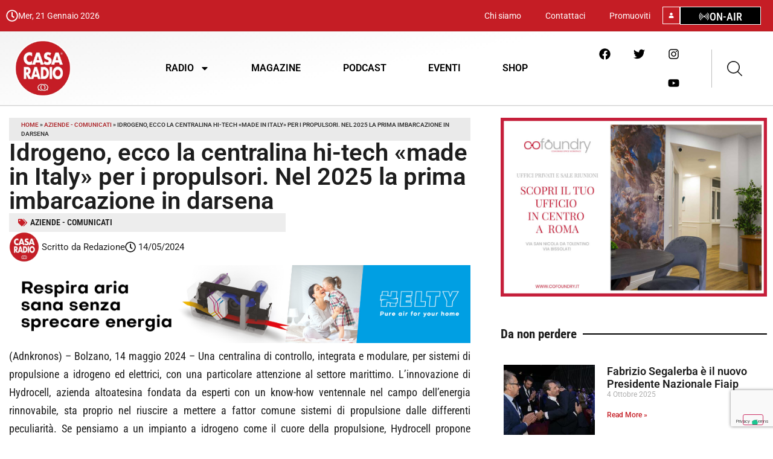

--- FILE ---
content_type: text/html; charset=UTF-8
request_url: https://casaradio.it/idrogeno-ecco-la-centralina-hi-tech-made-in-italy-per-i-propulsori-nel-2025-la-prima-imbarcazione-in-darsena/
body_size: 38826
content:
<!doctype html>
<html lang="it-IT">
<head>
	<meta charset="UTF-8">
	<meta name="viewport" content="width=device-width, initial-scale=1">
	<link rel="profile" href="https://gmpg.org/xfn/11">
	<meta name='robots' content='index, follow, max-image-preview:large, max-snippet:-1, max-video-preview:-1' />

	<!-- This site is optimized with the Yoast SEO plugin v26.8 - https://yoast.com/product/yoast-seo-wordpress/ -->
	<title>Idrogeno, ecco la centralina hi-tech «made in Italy» per i propulsori. Nel 2025 la prima imbarcazione in darsena | Casa Radio 🔴</title>
	<meta name="description" content="Idrogeno, ecco la centralina hi-tech «made in Italy» per i propulsori. Nel 2025 la prima imbarcazione in darsena" />
	<link rel="canonical" href="https://casaradio.it/idrogeno-ecco-la-centralina-hi-tech-made-in-italy-per-i-propulsori-nel-2025-la-prima-imbarcazione-in-darsena/" />
	<meta property="og:locale" content="it_IT" />
	<meta property="og:type" content="article" />
	<meta property="og:title" content="Idrogeno, ecco la centralina hi-tech «made in Italy» per i propulsori. Nel 2025 la prima imbarcazione in darsena | Casa Radio 🔴" />
	<meta property="og:description" content="Idrogeno, ecco la centralina hi-tech «made in Italy» per i propulsori. Nel 2025 la prima imbarcazione in darsena" />
	<meta property="og:url" content="https://casaradio.it/idrogeno-ecco-la-centralina-hi-tech-made-in-italy-per-i-propulsori-nel-2025-la-prima-imbarcazione-in-darsena/" />
	<meta property="og:site_name" content="Casa Radio 🔴" />
	<meta property="article:publisher" content="https://www.facebook.com/casaradio/" />
	<meta property="article:published_time" content="2024-05-14T08:19:53+00:00" />
	<meta property="og:image" content="https://casaradio.it/wp-content/uploads/2024/01/logo-®-2.webp" />
	<meta property="og:image:width" content="380" />
	<meta property="og:image:height" content="380" />
	<meta property="og:image:type" content="image/webp" />
	<meta name="author" content="Redazione" />
	<meta name="twitter:card" content="summary_large_image" />
	<meta name="twitter:creator" content="@CasaRadio_ita" />
	<meta name="twitter:site" content="@CasaRadio_ita" />
	<meta name="twitter:label1" content="Scritto da" />
	<meta name="twitter:data1" content="Redazione" />
	<meta name="twitter:label2" content="Tempo di lettura stimato" />
	<meta name="twitter:data2" content="2 minuti" />
	<script type="application/ld+json" class="yoast-schema-graph">{"@context":"https://schema.org","@graph":[{"@type":"Article","@id":"https://casaradio.it/idrogeno-ecco-la-centralina-hi-tech-made-in-italy-per-i-propulsori-nel-2025-la-prima-imbarcazione-in-darsena/#article","isPartOf":{"@id":"https://casaradio.it/idrogeno-ecco-la-centralina-hi-tech-made-in-italy-per-i-propulsori-nel-2025-la-prima-imbarcazione-in-darsena/"},"author":{"name":"Redazione","@id":"https://casaradio.it/#/schema/person/be2af0984884b09e66852e849b4d9702"},"headline":"Idrogeno, ecco la centralina hi-tech «made in Italy» per i propulsori. Nel 2025 la prima imbarcazione in darsena","datePublished":"2024-05-14T08:19:53+00:00","mainEntityOfPage":{"@id":"https://casaradio.it/idrogeno-ecco-la-centralina-hi-tech-made-in-italy-per-i-propulsori-nel-2025-la-prima-imbarcazione-in-darsena/"},"wordCount":477,"commentCount":0,"publisher":{"@id":"https://casaradio.it/#organization"},"keywords":["adnkronos","comunicati"],"articleSection":["Aziende - Comunicati"],"inLanguage":"it-IT","potentialAction":[{"@type":"CommentAction","name":"Comment","target":["https://casaradio.it/idrogeno-ecco-la-centralina-hi-tech-made-in-italy-per-i-propulsori-nel-2025-la-prima-imbarcazione-in-darsena/#respond"]}]},{"@type":"WebPage","@id":"https://casaradio.it/idrogeno-ecco-la-centralina-hi-tech-made-in-italy-per-i-propulsori-nel-2025-la-prima-imbarcazione-in-darsena/","url":"https://casaradio.it/idrogeno-ecco-la-centralina-hi-tech-made-in-italy-per-i-propulsori-nel-2025-la-prima-imbarcazione-in-darsena/","name":"Idrogeno, ecco la centralina hi-tech «made in Italy» per i propulsori. Nel 2025 la prima imbarcazione in darsena | Casa Radio 🔴","isPartOf":{"@id":"https://casaradio.it/#website"},"datePublished":"2024-05-14T08:19:53+00:00","description":"Idrogeno, ecco la centralina hi-tech «made in Italy» per i propulsori. Nel 2025 la prima imbarcazione in darsena","breadcrumb":{"@id":"https://casaradio.it/idrogeno-ecco-la-centralina-hi-tech-made-in-italy-per-i-propulsori-nel-2025-la-prima-imbarcazione-in-darsena/#breadcrumb"},"inLanguage":"it-IT","potentialAction":[{"@type":"ReadAction","target":["https://casaradio.it/idrogeno-ecco-la-centralina-hi-tech-made-in-italy-per-i-propulsori-nel-2025-la-prima-imbarcazione-in-darsena/"]}]},{"@type":"BreadcrumbList","@id":"https://casaradio.it/idrogeno-ecco-la-centralina-hi-tech-made-in-italy-per-i-propulsori-nel-2025-la-prima-imbarcazione-in-darsena/#breadcrumb","itemListElement":[{"@type":"ListItem","position":1,"name":"Home","item":"https://casaradio.it/"},{"@type":"ListItem","position":2,"name":"Aziende - Comunicati","item":"https://casaradio.it/category/aziende-comunicati/"},{"@type":"ListItem","position":3,"name":"Idrogeno, ecco la centralina hi-tech «made in Italy» per i propulsori. Nel 2025 la prima imbarcazione in darsena"}]},{"@type":"WebSite","@id":"https://casaradio.it/#website","url":"https://casaradio.it/","name":"Casa Radio","description":"La prima radio con la Casa nel nome e nel cuore","publisher":{"@id":"https://casaradio.it/#organization"},"potentialAction":[{"@type":"SearchAction","target":{"@type":"EntryPoint","urlTemplate":"https://casaradio.it/?s={search_term_string}"},"query-input":{"@type":"PropertyValueSpecification","valueRequired":true,"valueName":"search_term_string"}}],"inLanguage":"it-IT"},{"@type":"Organization","@id":"https://casaradio.it/#organization","name":"Casa Radio","url":"https://casaradio.it/","logo":{"@type":"ImageObject","inLanguage":"it-IT","@id":"https://casaradio.it/#/schema/logo/image/","url":"https://casaradio.it/wp-content/uploads/2024/01/logo-®-2.webp","contentUrl":"https://casaradio.it/wp-content/uploads/2024/01/logo-®-2.webp","width":380,"height":380,"caption":"Casa Radio"},"image":{"@id":"https://casaradio.it/#/schema/logo/image/"},"sameAs":["https://www.facebook.com/casaradio/","https://x.com/CasaRadio_ita","https://www.youtube.com/watch?v=EkQmC-ktKuI","https://www.tiktok.com/@casaitaliaradio"]},{"@type":"Person","@id":"https://casaradio.it/#/schema/person/be2af0984884b09e66852e849b4d9702","name":"Redazione","image":{"@type":"ImageObject","inLanguage":"it-IT","@id":"https://casaradio.it/#/schema/person/image/","url":"https://casaradio.it/wp-content/uploads/2024/01/logo-®-2-150x150.webp","contentUrl":"https://casaradio.it/wp-content/uploads/2024/01/logo-®-2-150x150.webp","caption":"Redazione"},"url":"https://casaradio.it/author/casaitaliaradio/"}]}</script>
	<!-- / Yoast SEO plugin. -->


<link rel="alternate" type="application/rss+xml" title="Casa Radio 🔴 &raquo; Feed" href="https://casaradio.it/feed/" />
<link rel="alternate" type="application/rss+xml" title="Casa Radio 🔴 &raquo; Feed dei commenti" href="https://casaradio.it/comments/feed/" />
<link rel="alternate" type="application/rss+xml" title="Casa Radio 🔴 &raquo; Idrogeno, ecco la centralina hi-tech «made in Italy» per i propulsori. Nel 2025 la prima imbarcazione in darsena Feed dei commenti" href="https://casaradio.it/idrogeno-ecco-la-centralina-hi-tech-made-in-italy-per-i-propulsori-nel-2025-la-prima-imbarcazione-in-darsena/feed/" />
<link rel="alternate" title="oEmbed (JSON)" type="application/json+oembed" href="https://casaradio.it/wp-json/oembed/1.0/embed?url=https%3A%2F%2Fcasaradio.it%2Fidrogeno-ecco-la-centralina-hi-tech-made-in-italy-per-i-propulsori-nel-2025-la-prima-imbarcazione-in-darsena%2F" />
<link rel="alternate" title="oEmbed (XML)" type="text/xml+oembed" href="https://casaradio.it/wp-json/oembed/1.0/embed?url=https%3A%2F%2Fcasaradio.it%2Fidrogeno-ecco-la-centralina-hi-tech-made-in-italy-per-i-propulsori-nel-2025-la-prima-imbarcazione-in-darsena%2F&#038;format=xml" />
<!-- casaradio.it is managing ads with Advanced Ads 2.0.16 – https://wpadvancedads.com/ --><script id="demo6-ready">
			window.advanced_ads_ready=function(e,a){a=a||"complete";var d=function(e){return"interactive"===a?"loading"!==e:"complete"===e};d(document.readyState)?e():document.addEventListener("readystatechange",(function(a){d(a.target.readyState)&&e()}),{once:"interactive"===a})},window.advanced_ads_ready_queue=window.advanced_ads_ready_queue||[];		</script>
		<style id='wp-img-auto-sizes-contain-inline-css'>
img:is([sizes=auto i],[sizes^="auto," i]){contain-intrinsic-size:3000px 1500px}
/*# sourceURL=wp-img-auto-sizes-contain-inline-css */
</style>
<style id='wp-emoji-styles-inline-css'>

	img.wp-smiley, img.emoji {
		display: inline !important;
		border: none !important;
		box-shadow: none !important;
		height: 1em !important;
		width: 1em !important;
		margin: 0 0.07em !important;
		vertical-align: -0.1em !important;
		background: none !important;
		padding: 0 !important;
	}
/*# sourceURL=wp-emoji-styles-inline-css */
</style>
<link rel='stylesheet' id='wp-block-library-css' href='https://casaradio.it/wp-includes/css/dist/block-library/style.min.css?ver=11fe157b07b3ba9686200d96d3011dfe' media='all' />
<style id='cost-calculator-builder-calculator-selector-style-inline-css'>
/*!***************************************************************************************************************************************************************************************************************************************!*\
  !*** css ./node_modules/css-loader/dist/cjs.js??ruleSet[1].rules[4].use[1]!./node_modules/postcss-loader/dist/cjs.js??ruleSet[1].rules[4].use[2]!./node_modules/sass-loader/dist/cjs.js??ruleSet[1].rules[4].use[3]!./src/style.scss ***!
  \***************************************************************************************************************************************************************************************************************************************/
.ccb-gutenberg-block {
  padding: 20px;
  border: 1px solid black;
}
.ccb-gutenberg-block__header {
  display: flex;
  align-items: center;
  margin-bottom: 20px;
}
.ccb-gutenberg-block__icon {
  margin-right: 20px;
}

/*# sourceMappingURL=style-index.css.map*/
/*# sourceURL=https://casaradio.it/wp-content/plugins/cost-calculator-builder/includes/gutenberg-block/build/style-index.css */
</style>
<style id='global-styles-inline-css'>
:root{--wp--preset--aspect-ratio--square: 1;--wp--preset--aspect-ratio--4-3: 4/3;--wp--preset--aspect-ratio--3-4: 3/4;--wp--preset--aspect-ratio--3-2: 3/2;--wp--preset--aspect-ratio--2-3: 2/3;--wp--preset--aspect-ratio--16-9: 16/9;--wp--preset--aspect-ratio--9-16: 9/16;--wp--preset--color--black: #000000;--wp--preset--color--cyan-bluish-gray: #abb8c3;--wp--preset--color--white: #ffffff;--wp--preset--color--pale-pink: #f78da7;--wp--preset--color--vivid-red: #cf2e2e;--wp--preset--color--luminous-vivid-orange: #ff6900;--wp--preset--color--luminous-vivid-amber: #fcb900;--wp--preset--color--light-green-cyan: #7bdcb5;--wp--preset--color--vivid-green-cyan: #00d084;--wp--preset--color--pale-cyan-blue: #8ed1fc;--wp--preset--color--vivid-cyan-blue: #0693e3;--wp--preset--color--vivid-purple: #9b51e0;--wp--preset--gradient--vivid-cyan-blue-to-vivid-purple: linear-gradient(135deg,rgb(6,147,227) 0%,rgb(155,81,224) 100%);--wp--preset--gradient--light-green-cyan-to-vivid-green-cyan: linear-gradient(135deg,rgb(122,220,180) 0%,rgb(0,208,130) 100%);--wp--preset--gradient--luminous-vivid-amber-to-luminous-vivid-orange: linear-gradient(135deg,rgb(252,185,0) 0%,rgb(255,105,0) 100%);--wp--preset--gradient--luminous-vivid-orange-to-vivid-red: linear-gradient(135deg,rgb(255,105,0) 0%,rgb(207,46,46) 100%);--wp--preset--gradient--very-light-gray-to-cyan-bluish-gray: linear-gradient(135deg,rgb(238,238,238) 0%,rgb(169,184,195) 100%);--wp--preset--gradient--cool-to-warm-spectrum: linear-gradient(135deg,rgb(74,234,220) 0%,rgb(151,120,209) 20%,rgb(207,42,186) 40%,rgb(238,44,130) 60%,rgb(251,105,98) 80%,rgb(254,248,76) 100%);--wp--preset--gradient--blush-light-purple: linear-gradient(135deg,rgb(255,206,236) 0%,rgb(152,150,240) 100%);--wp--preset--gradient--blush-bordeaux: linear-gradient(135deg,rgb(254,205,165) 0%,rgb(254,45,45) 50%,rgb(107,0,62) 100%);--wp--preset--gradient--luminous-dusk: linear-gradient(135deg,rgb(255,203,112) 0%,rgb(199,81,192) 50%,rgb(65,88,208) 100%);--wp--preset--gradient--pale-ocean: linear-gradient(135deg,rgb(255,245,203) 0%,rgb(182,227,212) 50%,rgb(51,167,181) 100%);--wp--preset--gradient--electric-grass: linear-gradient(135deg,rgb(202,248,128) 0%,rgb(113,206,126) 100%);--wp--preset--gradient--midnight: linear-gradient(135deg,rgb(2,3,129) 0%,rgb(40,116,252) 100%);--wp--preset--font-size--small: 13px;--wp--preset--font-size--medium: 20px;--wp--preset--font-size--large: 36px;--wp--preset--font-size--x-large: 42px;--wp--preset--spacing--20: 0.44rem;--wp--preset--spacing--30: 0.67rem;--wp--preset--spacing--40: 1rem;--wp--preset--spacing--50: 1.5rem;--wp--preset--spacing--60: 2.25rem;--wp--preset--spacing--70: 3.38rem;--wp--preset--spacing--80: 5.06rem;--wp--preset--shadow--natural: 6px 6px 9px rgba(0, 0, 0, 0.2);--wp--preset--shadow--deep: 12px 12px 50px rgba(0, 0, 0, 0.4);--wp--preset--shadow--sharp: 6px 6px 0px rgba(0, 0, 0, 0.2);--wp--preset--shadow--outlined: 6px 6px 0px -3px rgb(255, 255, 255), 6px 6px rgb(0, 0, 0);--wp--preset--shadow--crisp: 6px 6px 0px rgb(0, 0, 0);}:root { --wp--style--global--content-size: 800px;--wp--style--global--wide-size: 1200px; }:where(body) { margin: 0; }.wp-site-blocks > .alignleft { float: left; margin-right: 2em; }.wp-site-blocks > .alignright { float: right; margin-left: 2em; }.wp-site-blocks > .aligncenter { justify-content: center; margin-left: auto; margin-right: auto; }:where(.wp-site-blocks) > * { margin-block-start: 24px; margin-block-end: 0; }:where(.wp-site-blocks) > :first-child { margin-block-start: 0; }:where(.wp-site-blocks) > :last-child { margin-block-end: 0; }:root { --wp--style--block-gap: 24px; }:root :where(.is-layout-flow) > :first-child{margin-block-start: 0;}:root :where(.is-layout-flow) > :last-child{margin-block-end: 0;}:root :where(.is-layout-flow) > *{margin-block-start: 24px;margin-block-end: 0;}:root :where(.is-layout-constrained) > :first-child{margin-block-start: 0;}:root :where(.is-layout-constrained) > :last-child{margin-block-end: 0;}:root :where(.is-layout-constrained) > *{margin-block-start: 24px;margin-block-end: 0;}:root :where(.is-layout-flex){gap: 24px;}:root :where(.is-layout-grid){gap: 24px;}.is-layout-flow > .alignleft{float: left;margin-inline-start: 0;margin-inline-end: 2em;}.is-layout-flow > .alignright{float: right;margin-inline-start: 2em;margin-inline-end: 0;}.is-layout-flow > .aligncenter{margin-left: auto !important;margin-right: auto !important;}.is-layout-constrained > .alignleft{float: left;margin-inline-start: 0;margin-inline-end: 2em;}.is-layout-constrained > .alignright{float: right;margin-inline-start: 2em;margin-inline-end: 0;}.is-layout-constrained > .aligncenter{margin-left: auto !important;margin-right: auto !important;}.is-layout-constrained > :where(:not(.alignleft):not(.alignright):not(.alignfull)){max-width: var(--wp--style--global--content-size);margin-left: auto !important;margin-right: auto !important;}.is-layout-constrained > .alignwide{max-width: var(--wp--style--global--wide-size);}body .is-layout-flex{display: flex;}.is-layout-flex{flex-wrap: wrap;align-items: center;}.is-layout-flex > :is(*, div){margin: 0;}body .is-layout-grid{display: grid;}.is-layout-grid > :is(*, div){margin: 0;}body{padding-top: 0px;padding-right: 0px;padding-bottom: 0px;padding-left: 0px;}a:where(:not(.wp-element-button)){text-decoration: underline;}:root :where(.wp-element-button, .wp-block-button__link){background-color: #32373c;border-width: 0;color: #fff;font-family: inherit;font-size: inherit;font-style: inherit;font-weight: inherit;letter-spacing: inherit;line-height: inherit;padding-top: calc(0.667em + 2px);padding-right: calc(1.333em + 2px);padding-bottom: calc(0.667em + 2px);padding-left: calc(1.333em + 2px);text-decoration: none;text-transform: inherit;}.has-black-color{color: var(--wp--preset--color--black) !important;}.has-cyan-bluish-gray-color{color: var(--wp--preset--color--cyan-bluish-gray) !important;}.has-white-color{color: var(--wp--preset--color--white) !important;}.has-pale-pink-color{color: var(--wp--preset--color--pale-pink) !important;}.has-vivid-red-color{color: var(--wp--preset--color--vivid-red) !important;}.has-luminous-vivid-orange-color{color: var(--wp--preset--color--luminous-vivid-orange) !important;}.has-luminous-vivid-amber-color{color: var(--wp--preset--color--luminous-vivid-amber) !important;}.has-light-green-cyan-color{color: var(--wp--preset--color--light-green-cyan) !important;}.has-vivid-green-cyan-color{color: var(--wp--preset--color--vivid-green-cyan) !important;}.has-pale-cyan-blue-color{color: var(--wp--preset--color--pale-cyan-blue) !important;}.has-vivid-cyan-blue-color{color: var(--wp--preset--color--vivid-cyan-blue) !important;}.has-vivid-purple-color{color: var(--wp--preset--color--vivid-purple) !important;}.has-black-background-color{background-color: var(--wp--preset--color--black) !important;}.has-cyan-bluish-gray-background-color{background-color: var(--wp--preset--color--cyan-bluish-gray) !important;}.has-white-background-color{background-color: var(--wp--preset--color--white) !important;}.has-pale-pink-background-color{background-color: var(--wp--preset--color--pale-pink) !important;}.has-vivid-red-background-color{background-color: var(--wp--preset--color--vivid-red) !important;}.has-luminous-vivid-orange-background-color{background-color: var(--wp--preset--color--luminous-vivid-orange) !important;}.has-luminous-vivid-amber-background-color{background-color: var(--wp--preset--color--luminous-vivid-amber) !important;}.has-light-green-cyan-background-color{background-color: var(--wp--preset--color--light-green-cyan) !important;}.has-vivid-green-cyan-background-color{background-color: var(--wp--preset--color--vivid-green-cyan) !important;}.has-pale-cyan-blue-background-color{background-color: var(--wp--preset--color--pale-cyan-blue) !important;}.has-vivid-cyan-blue-background-color{background-color: var(--wp--preset--color--vivid-cyan-blue) !important;}.has-vivid-purple-background-color{background-color: var(--wp--preset--color--vivid-purple) !important;}.has-black-border-color{border-color: var(--wp--preset--color--black) !important;}.has-cyan-bluish-gray-border-color{border-color: var(--wp--preset--color--cyan-bluish-gray) !important;}.has-white-border-color{border-color: var(--wp--preset--color--white) !important;}.has-pale-pink-border-color{border-color: var(--wp--preset--color--pale-pink) !important;}.has-vivid-red-border-color{border-color: var(--wp--preset--color--vivid-red) !important;}.has-luminous-vivid-orange-border-color{border-color: var(--wp--preset--color--luminous-vivid-orange) !important;}.has-luminous-vivid-amber-border-color{border-color: var(--wp--preset--color--luminous-vivid-amber) !important;}.has-light-green-cyan-border-color{border-color: var(--wp--preset--color--light-green-cyan) !important;}.has-vivid-green-cyan-border-color{border-color: var(--wp--preset--color--vivid-green-cyan) !important;}.has-pale-cyan-blue-border-color{border-color: var(--wp--preset--color--pale-cyan-blue) !important;}.has-vivid-cyan-blue-border-color{border-color: var(--wp--preset--color--vivid-cyan-blue) !important;}.has-vivid-purple-border-color{border-color: var(--wp--preset--color--vivid-purple) !important;}.has-vivid-cyan-blue-to-vivid-purple-gradient-background{background: var(--wp--preset--gradient--vivid-cyan-blue-to-vivid-purple) !important;}.has-light-green-cyan-to-vivid-green-cyan-gradient-background{background: var(--wp--preset--gradient--light-green-cyan-to-vivid-green-cyan) !important;}.has-luminous-vivid-amber-to-luminous-vivid-orange-gradient-background{background: var(--wp--preset--gradient--luminous-vivid-amber-to-luminous-vivid-orange) !important;}.has-luminous-vivid-orange-to-vivid-red-gradient-background{background: var(--wp--preset--gradient--luminous-vivid-orange-to-vivid-red) !important;}.has-very-light-gray-to-cyan-bluish-gray-gradient-background{background: var(--wp--preset--gradient--very-light-gray-to-cyan-bluish-gray) !important;}.has-cool-to-warm-spectrum-gradient-background{background: var(--wp--preset--gradient--cool-to-warm-spectrum) !important;}.has-blush-light-purple-gradient-background{background: var(--wp--preset--gradient--blush-light-purple) !important;}.has-blush-bordeaux-gradient-background{background: var(--wp--preset--gradient--blush-bordeaux) !important;}.has-luminous-dusk-gradient-background{background: var(--wp--preset--gradient--luminous-dusk) !important;}.has-pale-ocean-gradient-background{background: var(--wp--preset--gradient--pale-ocean) !important;}.has-electric-grass-gradient-background{background: var(--wp--preset--gradient--electric-grass) !important;}.has-midnight-gradient-background{background: var(--wp--preset--gradient--midnight) !important;}.has-small-font-size{font-size: var(--wp--preset--font-size--small) !important;}.has-medium-font-size{font-size: var(--wp--preset--font-size--medium) !important;}.has-large-font-size{font-size: var(--wp--preset--font-size--large) !important;}.has-x-large-font-size{font-size: var(--wp--preset--font-size--x-large) !important;}
:root :where(.wp-block-pullquote){font-size: 1.5em;line-height: 1.6;}
/*# sourceURL=global-styles-inline-css */
</style>
<link rel='stylesheet' id='contact-form-7-css' href='https://casaradio.it/wp-content/plugins/contact-form-7/includes/css/styles.css?ver=6.1.4' media='all' />
<link rel='stylesheet' id='search-filter-plugin-styles-css' href='https://casaradio.it/wp-content/plugins/search-filter-pro/public/assets/css/search-filter.min.css?ver=2.5.17' media='all' />
<link rel='stylesheet' id='hello-elementor-css' href='https://casaradio.it/wp-content/themes/hello-elementor/assets/css/reset.css?ver=3.4.5' media='all' />
<link rel='stylesheet' id='hello-elementor-theme-style-css' href='https://casaradio.it/wp-content/themes/hello-elementor/assets/css/theme.css?ver=3.4.5' media='all' />
<link rel='stylesheet' id='hello-elementor-header-footer-css' href='https://casaradio.it/wp-content/themes/hello-elementor/assets/css/header-footer.css?ver=3.4.5' media='all' />
<link rel='stylesheet' id='elementor-frontend-css' href='https://casaradio.it/wp-content/uploads/elementor/css/custom-frontend.min.css?ver=1768977607' media='all' />
<link rel='stylesheet' id='elementor-post-6-css' href='https://casaradio.it/wp-content/uploads/elementor/css/post-6.css?ver=1768977614' media='all' />
<link rel='stylesheet' id='widget-icon-box-css' href='https://casaradio.it/wp-content/uploads/elementor/css/custom-widget-icon-box.min.css?ver=1768977608' media='all' />
<link rel='stylesheet' id='widget-nav-menu-css' href='https://casaradio.it/wp-content/uploads/elementor/css/custom-pro-widget-nav-menu.min.css?ver=1768977613' media='all' />
<link rel='stylesheet' id='widget-image-css' href='https://casaradio.it/wp-content/plugins/elementor/assets/css/widget-image.min.css?ver=3.34.2' media='all' />
<link rel='stylesheet' id='e-animation-shrink-css' href='https://casaradio.it/wp-content/plugins/elementor/assets/lib/animations/styles/e-animation-shrink.min.css?ver=3.34.2' media='all' />
<link rel='stylesheet' id='e-animation-grow-css' href='https://casaradio.it/wp-content/plugins/elementor/assets/lib/animations/styles/e-animation-grow.min.css?ver=3.34.2' media='all' />
<link rel='stylesheet' id='e-animation-pulse-css' href='https://casaradio.it/wp-content/plugins/elementor/assets/lib/animations/styles/e-animation-pulse.min.css?ver=3.34.2' media='all' />
<link rel='stylesheet' id='widget-social-icons-css' href='https://casaradio.it/wp-content/plugins/elementor/assets/css/widget-social-icons.min.css?ver=3.34.2' media='all' />
<link rel='stylesheet' id='e-apple-webkit-css' href='https://casaradio.it/wp-content/uploads/elementor/css/custom-apple-webkit.min.css?ver=1768977607' media='all' />
<link rel='stylesheet' id='e-sticky-css' href='https://casaradio.it/wp-content/plugins/pro-elements/assets/css/modules/sticky.min.css?ver=3.31.2' media='all' />
<link rel='stylesheet' id='widget-heading-css' href='https://casaradio.it/wp-content/plugins/elementor/assets/css/widget-heading.min.css?ver=3.34.2' media='all' />
<link rel='stylesheet' id='widget-icon-list-css' href='https://casaradio.it/wp-content/uploads/elementor/css/custom-widget-icon-list.min.css?ver=1768977608' media='all' />
<link rel='stylesheet' id='widget-breadcrumbs-css' href='https://casaradio.it/wp-content/plugins/pro-elements/assets/css/widget-breadcrumbs.min.css?ver=3.31.2' media='all' />
<link rel='stylesheet' id='widget-post-info-css' href='https://casaradio.it/wp-content/plugins/pro-elements/assets/css/widget-post-info.min.css?ver=3.31.2' media='all' />
<link rel='stylesheet' id='widget-author-box-css' href='https://casaradio.it/wp-content/plugins/pro-elements/assets/css/widget-author-box.min.css?ver=3.31.2' media='all' />
<link rel='stylesheet' id='widget-share-buttons-css' href='https://casaradio.it/wp-content/plugins/pro-elements/assets/css/widget-share-buttons.min.css?ver=3.31.2' media='all' />
<link rel='stylesheet' id='widget-divider-css' href='https://casaradio.it/wp-content/plugins/elementor/assets/css/widget-divider.min.css?ver=3.34.2' media='all' />
<link rel='stylesheet' id='widget-posts-css' href='https://casaradio.it/wp-content/plugins/pro-elements/assets/css/widget-posts.min.css?ver=3.31.2' media='all' />
<link rel='stylesheet' id='elementor-post-27-css' href='https://casaradio.it/wp-content/uploads/elementor/css/post-27.css?ver=1768977613' media='all' />
<link rel='stylesheet' id='elementor-post-66-css' href='https://casaradio.it/wp-content/uploads/elementor/css/post-66.css?ver=1768977614' media='all' />
<link rel='stylesheet' id='elementor-post-457-css' href='https://casaradio.it/wp-content/uploads/elementor/css/post-457.css?ver=1768977614' media='all' />
<link rel='stylesheet' id='hello-elementor-child-style-css' href='https://casaradio.it/wp-content/themes/hello-theme-child-master/style.css?ver=2.0.0' media='all' />
<link rel='stylesheet' id='elementor-gf-local-roboto-css' href='https://casaradio.it/wp-content/uploads/elementor/google-fonts/css/roboto.css?ver=1742292916' media='all' />
<link rel='stylesheet' id='elementor-gf-local-robotoslab-css' href='https://casaradio.it/wp-content/uploads/elementor/google-fonts/css/robotoslab.css?ver=1742292920' media='all' />
<link rel='stylesheet' id='elementor-gf-local-actor-css' href='https://casaradio.it/wp-content/uploads/elementor/google-fonts/css/actor.css?ver=1742292920' media='all' />
<link rel='stylesheet' id='elementor-gf-local-robotocondensed-css' href='https://casaradio.it/wp-content/uploads/elementor/google-fonts/css/robotocondensed.css?ver=1742292929' media='all' />
<script src="https://casaradio.it/wp-includes/js/jquery/jquery.min.js?ver=3.7.1" id="jquery-core-js"></script>
<script src="https://casaradio.it/wp-includes/js/jquery/jquery-migrate.min.js?ver=3.4.1" id="jquery-migrate-js"></script>
<script id="search-filter-elementor-js-extra">
var SFE_DATA = {"ajax_url":"https://casaradio.it/wp-admin/admin-ajax.php","home_url":"https://casaradio.it/"};
//# sourceURL=search-filter-elementor-js-extra
</script>
<script src="https://casaradio.it/wp-content/plugins/search-filter-elementor/assets/v2/js/search-filter-elementor.js?ver=1.3.4" id="search-filter-elementor-js"></script>
<script id="search-filter-plugin-build-js-extra">
var SF_LDATA = {"ajax_url":"https://casaradio.it/wp-admin/admin-ajax.php","home_url":"https://casaradio.it/","extensions":["search-filter-elementor"]};
//# sourceURL=search-filter-plugin-build-js-extra
</script>
<script src="https://casaradio.it/wp-content/plugins/search-filter-pro/public/assets/js/search-filter-build.min.js?ver=2.5.17" id="search-filter-plugin-build-js"></script>
<script src="https://casaradio.it/wp-content/plugins/search-filter-pro/public/assets/js/chosen.jquery.min.js?ver=2.5.17" id="search-filter-plugin-chosen-js"></script>
<link rel="https://api.w.org/" href="https://casaradio.it/wp-json/" /><link rel="alternate" title="JSON" type="application/json" href="https://casaradio.it/wp-json/wp/v2/posts/115232" /><link rel="EditURI" type="application/rsd+xml" title="RSD" href="https://casaradio.it/xmlrpc.php?rsd" />

<link rel='shortlink' href='https://casaradio.it/?p=115232' />
<script type="text/javascript">window.ccb_nonces = {"ccb_payment":"ec66555184","ccb_contact_form":"bcb53b9a65","ccb_woo_checkout":"e02c45cf80","ccb_add_order":"f4bf598ad5","ccb_orders":"7c62127ac1","ccb_send_invoice":"3f20b20054","ccb_get_invoice":"0b1c879743","ccb_wp_hook_nonce":"b9dc3beda8","ccb_razorpay_receive":"3bcf1638ad","ccb_woocommerce_payment":"63d1ae3ae0","ccb_calc_views":"4d4493e6f4","ccb_calc_interactions":"8d5e3f1d64"};</script><meta name="ti-site-data" content="[base64]" /><meta name="generator" content="Elementor 3.34.2; features: e_font_icon_svg, additional_custom_breakpoints; settings: css_print_method-external, google_font-enabled, font_display-swap">
<!-- Google tag (gtag.js) -->
<script async src="https://www.googletagmanager.com/gtag/js?id=G-D2HCX6SN4T"></script>
<script>
  window.dataLayer = window.dataLayer || [];
  function gtag(){dataLayer.push(arguments);}
  gtag('js', new Date());

  gtag('config', 'G-D2HCX6SN4T');
</script>

<!-- Google tag (gtag.js) -->
<script async src="https://www.googletagmanager.com/gtag/js?id=G-Z7HPHM4B89"></script>
<script>
  window.dataLayer = window.dataLayer || [];
  function gtag(){dataLayer.push(arguments);}
  gtag('js', new Date());

  gtag('config', 'G-Z7HPHM4B89');
</script>

<script type="text/javascript">
var _iub = _iub || [];
_iub.csConfiguration = {"askConsentAtCookiePolicyUpdate":true,"floatingPreferencesButtonDisplay":"bottom-right","perPurposeConsent":true,"siteId":3572659,"gdprAppliesGlobally":false,"cookiePolicyId":19130309,"lang":"it", "banner":{ "acceptButtonColor":"#C61D24","acceptButtonDisplay":true,"closeButtonRejects":true,"customizeButtonColor":"#C61D24","customizeButtonDisplay":true,"explicitWithdrawal":true,"listPurposes":true,"logo":"https://casaradio.it/wp-content/uploads/2024/01/logo-%C2%AE-2-300x300.webp","position":"float-top-center","rejectButtonColor":"#C61D24","rejectButtonDisplay":true,"showTitle":false }};
</script>
<script type="text/javascript" src="https://cs.iubenda.com/autoblocking/3572659.js"></script>
<script type="text/javascript" src="//cdn.iubenda.com/cs/iubenda_cs.js" charset="UTF-8" async></script>

<script type="text/javascript">
    (function(c,l,a,r,i,t,y){
        c[a]=c[a]||function(){(c[a].q=c[a].q||[]).push(arguments)};
        t=l.createElement(r);t.async=1;t.src="https://www.clarity.ms/tag/"+i;
        y=l.getElementsByTagName(r)[0];y.parentNode.insertBefore(t,y);
    })(window, document, "clarity", "script", "ko9r0lhciu");
</script>
<!-- Google tag (gtag.js) -->
<script async src="https://www.googletagmanager.com/gtag/js?id=AW-16725936633">
</script>
<script>
  window.dataLayer = window.dataLayer || [];
  function gtag(){dataLayer.push(arguments);}
  gtag('js', new Date());

  gtag('config', 'AW-16725936633');
</script>
			<style>
				.e-con.e-parent:nth-of-type(n+4):not(.e-lazyloaded):not(.e-no-lazyload),
				.e-con.e-parent:nth-of-type(n+4):not(.e-lazyloaded):not(.e-no-lazyload) * {
					background-image: none !important;
				}
				@media screen and (max-height: 1024px) {
					.e-con.e-parent:nth-of-type(n+3):not(.e-lazyloaded):not(.e-no-lazyload),
					.e-con.e-parent:nth-of-type(n+3):not(.e-lazyloaded):not(.e-no-lazyload) * {
						background-image: none !important;
					}
				}
				@media screen and (max-height: 640px) {
					.e-con.e-parent:nth-of-type(n+2):not(.e-lazyloaded):not(.e-no-lazyload),
					.e-con.e-parent:nth-of-type(n+2):not(.e-lazyloaded):not(.e-no-lazyload) * {
						background-image: none !important;
					}
				}
			</style>
			<noscript><style>.lazyload[data-src]{display:none !important;}</style></noscript><style>.lazyload{background-image:none !important;}.lazyload:before{background-image:none !important;}</style><link rel="icon" href="https://casaradio.it/wp-content/uploads/2024/01/logo-®-2-150x150.webp" sizes="32x32" />
<link rel="icon" href="https://casaradio.it/wp-content/uploads/2024/01/logo-®-2-300x300.webp" sizes="192x192" />
<link rel="apple-touch-icon" href="https://casaradio.it/wp-content/uploads/2024/01/logo-®-2-300x300.webp" />
<meta name="msapplication-TileImage" content="https://casaradio.it/wp-content/uploads/2024/01/logo-®-2-300x300.webp" />
		<style id="wp-custom-css">
			div#ccb-sticky-floating-wrapper {
display: none;
}		</style>
		</head>
<body class="wp-singular post-template-default single single-post postid-115232 single-format-standard wp-custom-logo wp-embed-responsive wp-theme-hello-elementor wp-child-theme-hello-theme-child-master hello-elementor-default elementor-default elementor-kit-6 aa-prefix-demo6- elementor-page-109208 elementor-page-457">


<a class="skip-link screen-reader-text" href="#content">Vai al contenuto</a>

		<header data-elementor-type="header" data-elementor-id="27" class="elementor elementor-27 elementor-location-header" data-elementor-post-type="elementor_library">
			<div class="elementor-element elementor-element-51ab2ce e-flex e-con-boxed e-con e-parent" data-id="51ab2ce" data-element_type="container" data-settings="{&quot;background_background&quot;:&quot;classic&quot;}">
					<div class="e-con-inner">
		<div class="elementor-element elementor-element-85f749a elementor-hidden-mobile e-flex e-con-boxed e-con e-child" data-id="85f749a" data-element_type="container">
					<div class="e-con-inner">
				<div class="elementor-element elementor-element-3f4cb07 elementor-position-inline-start elementor-view-default elementor-mobile-position-block-start elementor-widget elementor-widget-icon-box" data-id="3f4cb07" data-element_type="widget" data-widget_type="icon-box.default">
				<div class="elementor-widget-container">
							<div class="elementor-icon-box-wrapper">

						<div class="elementor-icon-box-icon">
				<span  class="elementor-icon">
				<svg aria-hidden="true" class="e-font-icon-svg e-far-clock" viewBox="0 0 512 512" xmlns="http://www.w3.org/2000/svg"><path d="M256 8C119 8 8 119 8 256s111 248 248 248 248-111 248-248S393 8 256 8zm0 448c-110.5 0-200-89.5-200-200S145.5 56 256 56s200 89.5 200 200-89.5 200-200 200zm61.8-104.4l-84.9-61.7c-3.1-2.3-4.9-5.9-4.9-9.7V116c0-6.6 5.4-12 12-12h32c6.6 0 12 5.4 12 12v141.7l66.8 48.6c5.4 3.9 6.5 11.4 2.6 16.8L334.6 349c-3.9 5.3-11.4 6.5-16.8 2.6z"></path></svg>				</span>
			</div>
			
						<div class="elementor-icon-box-content">

									<h3 class="elementor-icon-box-title">
						<span  >
							Mer, 21 Gennaio 2026 						</span>
					</h3>
				
				
			</div>
			
		</div>
						</div>
				</div>
					</div>
				</div>
		<div class="elementor-element elementor-element-8115ae4 e-flex e-con-boxed e-con e-child" data-id="8115ae4" data-element_type="container">
					<div class="e-con-inner">
				<div class="elementor-element elementor-element-f94693d elementor-nav-menu__align-center elementor-hidden-tablet elementor-hidden-mobile elementor-nav-menu--dropdown-none elementor-widget elementor-widget-nav-menu" data-id="f94693d" data-element_type="widget" data-settings="{&quot;layout&quot;:&quot;horizontal&quot;,&quot;submenu_icon&quot;:{&quot;value&quot;:&quot;&lt;svg class=\&quot;e-font-icon-svg e-fas-caret-down\&quot; viewBox=\&quot;0 0 320 512\&quot; xmlns=\&quot;http:\/\/www.w3.org\/2000\/svg\&quot;&gt;&lt;path d=\&quot;M31.3 192h257.3c17.8 0 26.7 21.5 14.1 34.1L174.1 354.8c-7.8 7.8-20.5 7.8-28.3 0L17.2 226.1C4.6 213.5 13.5 192 31.3 192z\&quot;&gt;&lt;\/path&gt;&lt;\/svg&gt;&quot;,&quot;library&quot;:&quot;fa-solid&quot;}}" data-widget_type="nav-menu.default">
				<div class="elementor-widget-container">
								<nav aria-label="Menu" class="elementor-nav-menu--main elementor-nav-menu__container elementor-nav-menu--layout-horizontal e--pointer-underline e--animation-fade">
				<ul id="menu-1-f94693d" class="elementor-nav-menu"><li class="menu-item menu-item-type-post_type menu-item-object-page menu-item-104223"><a href="https://casaradio.it/chi-siamo/" class="elementor-item">Chi siamo</a></li>
<li class="menu-item menu-item-type-post_type menu-item-object-page menu-item-2676"><a href="https://casaradio.it/contatti/" class="elementor-item">Contattaci</a></li>
<li class="menu-item menu-item-type-custom menu-item-object-custom menu-item-2678"><a href="https://www.casaradio.it/promuoviti/" class="elementor-item">Promuoviti</a></li>
</ul>			</nav>
						<nav class="elementor-nav-menu--dropdown elementor-nav-menu__container" aria-hidden="true">
				<ul id="menu-2-f94693d" class="elementor-nav-menu"><li class="menu-item menu-item-type-post_type menu-item-object-page menu-item-104223"><a href="https://casaradio.it/chi-siamo/" class="elementor-item" tabindex="-1">Chi siamo</a></li>
<li class="menu-item menu-item-type-post_type menu-item-object-page menu-item-2676"><a href="https://casaradio.it/contatti/" class="elementor-item" tabindex="-1">Contattaci</a></li>
<li class="menu-item menu-item-type-custom menu-item-object-custom menu-item-2678"><a href="https://www.casaradio.it/promuoviti/" class="elementor-item" tabindex="-1">Promuoviti</a></li>
</ul>			</nav>
						</div>
				</div>
				<div class="elementor-element elementor-element-ebf438a elementor-view-framed elementor-shape-square elementor-widget elementor-widget-icon" data-id="ebf438a" data-element_type="widget" data-widget_type="icon.default">
				<div class="elementor-widget-container">
							<div class="elementor-icon-wrapper">
			<a class="elementor-icon" href="https://www.casaradio.it/login/">
			<svg aria-hidden="true" class="e-font-icon-svg e-fas-user" viewBox="0 0 448 512" xmlns="http://www.w3.org/2000/svg"><path d="M224 256c70.7 0 128-57.3 128-128S294.7 0 224 0 96 57.3 96 128s57.3 128 128 128zm89.6 32h-16.7c-22.2 10.2-46.9 16-72.9 16s-50.6-5.8-72.9-16h-16.7C60.2 288 0 348.2 0 422.4V464c0 26.5 21.5 48 48 48h352c26.5 0 48-21.5 48-48v-41.6c0-74.2-60.2-134.4-134.4-134.4z"></path></svg>			</a>
		</div>
						</div>
				</div>
				<div class="elementor-element elementor-element-0b1eae6 elementor-align-right elementor-widget elementor-widget-button" data-id="0b1eae6" data-element_type="widget" data-widget_type="button.default">
				<div class="elementor-widget-container">
									<div class="elementor-button-wrapper">
					<a class="elementor-button elementor-button-link elementor-size-sm" href="https://www.casaradio.it/radio/on-air-diretta-casa-radio/">
						<span class="elementor-button-content-wrapper">
						<span class="elementor-button-icon">
				<svg xmlns="http://www.w3.org/2000/svg" id="Livello_1" data-name="Livello 1" viewBox="0 0 384 308"><path d="M13.34,142c1.32-9.54,2.48-19.1,4.7-28.5,8.03-33.94,24.13-63.5,48.15-88.76,4.41-4.64,11.16-4.94,15.68-.8,4.49,4.11,4.7,10.71,.14,15.63-8.82,9.49-16.76,19.61-23.39,30.76-12.61,21.21-20.26,44.07-22.79,68.61-4.1,39.73,3.94,76.73,25.17,110.71,5.87,9.4,12.75,18.03,20.35,26.09,2.67,2.83,4.54,5.98,3.81,10.02-.78,4.33-3.13,7.47-7.5,8.78-4.31,1.3-8.05,.22-11.16-2.97-8.64-8.85-16.26-18.52-22.97-28.9-16.47-25.45-25.98-53.37-29.53-83.4-.23-1.95,.1-3.97-.65-5.86v-31.41Z"></path><path d="M370.58,158.08c-.16,51.03-17.24,95.48-52.34,132.8-3.23,3.43-6.94,5.02-11.58,3.76-4.21-1.14-6.74-4.06-7.68-8.23-.97-4.27,.83-7.65,3.72-10.69,11.86-12.48,21.68-26.42,29.22-41.9,10.63-21.83,16.32-44.86,17.18-69.17,1.25-35.42-7.26-68.16-26.06-98.21-6-9.59-13.07-18.36-20.79-26.64-6.09-6.54-3.68-16.13,4.47-18.37,4.34-1.19,8.1,.11,11.12,3.3,27.86,29.4,44.99,64.08,51.01,104.18,.72,4.82,1.38,9.67,1.67,14.53,.28,4.86,.06,9.76,.06,14.64Z"></path><path d="M62.16,159.04c.67-37.95,12.97-70.19,38.08-97.37,2.02-2.19,4.25-3.98,7.32-4.34,4.69-.55,8.49,.91,11.02,5.06,2.43,3.99,2.17,8.41-.96,12.35-3.25,4.09-6.91,7.87-10.04,12.04-13.51,18.03-21.2,38.3-22.98,60.79-2.78,35.27,7.66,66,31.65,92.08,4.11,4.47,5,8.9,2.74,13.35-2.16,4.27-6.28,6.37-11.3,5.79-2.81-.32-4.99-1.77-6.87-3.78-19.79-21.13-32.09-45.94-36.76-74.53-1.22-7.48-1.45-15.02-1.9-21.45Z"></path><path d="M321.99,158.07c-.76,37-13.19,69.32-38.4,96.58-3.31,3.58-7.21,5.13-11.91,3.88-4.17-1.12-6.72-4.08-7.61-8.29-.9-4.28,.95-7.68,3.8-10.7,12.62-13.32,21.89-28.7,26.84-46.35,12.08-43.12,3.72-81.84-25.94-115.67-2.84-3.24-5.51-6.47-4.8-11.08,.68-4.37,3.18-7.51,7.47-8.82,4.39-1.34,8.3-.2,11.46,3.13,8.86,9.32,16.4,19.6,22.4,31,9.67,18.38,15.23,37.88,16.11,58.67,.11,2.55,.38,5.1,.58,7.65Z"></path><path d="M191.87,189.7c-17.27-.03-31.4-14.25-31.41-31.63-.01-17.5,14.21-31.69,31.71-31.67,17.27,.03,31.39,14.25,31.4,31.62,.01,17.49-14.21,31.69-31.71,31.67Z"></path><path d="M111.55,156.92c.49-22.26,8.23-42.88,24.52-60.06,3.02-3.19,6.68-4.58,11.06-3.27,4.31,1.29,6.87,4.24,7.73,8.59,.77,3.87-.78,7.01-3.34,9.82-9.35,10.22-15.41,22.05-17.3,35.86-2.93,21.46,2.77,40.27,17.38,56.32,2.48,2.72,3.97,5.78,3.32,9.5-.77,4.36-3.28,7.39-7.55,8.76-4.33,1.39-8.05,.14-11.12-3.04-10.84-11.2-18.06-24.43-21.89-39.51-1.81-7.12-2.71-14.38-2.8-22.99Z"></path><path d="M250.65,158.21c-.03-17.93-6.35-33.31-18.35-46.53-6.17-6.79-3.15-16.55,5.6-18.37,4.15-.86,7.49,.79,10.3,3.76,11.73,12.39,19.4,26.96,22.45,43.72,5.44,29.87-2.16,56.13-22.75,78.51-2.97,3.23-6.69,4.54-11.06,3.21-4.3-1.31-6.84-4.29-7.7-8.62-.71-3.57,.52-6.65,2.94-9.26,10.1-10.9,16.34-23.61,18.05-38.43,.31-2.65,.36-5.32,.53-7.99Z"></path></svg>			</span>
									<span class="elementor-button-text">ON-AIR</span>
					</span>
					</a>
				</div>
								</div>
				</div>
					</div>
				</div>
					</div>
				</div>
		<div class="elementor-element elementor-element-378c528 e-flex e-con-boxed e-con e-parent" data-id="378c528" data-element_type="container" data-settings="{&quot;background_background&quot;:&quot;gradient&quot;,&quot;sticky&quot;:&quot;top&quot;,&quot;sticky_on&quot;:[&quot;tablet&quot;,&quot;mobile&quot;],&quot;sticky_offset&quot;:0,&quot;sticky_effects_offset&quot;:0,&quot;sticky_anchor_link_offset&quot;:0}">
					<div class="e-con-inner">
				<div class="elementor-element elementor-element-3b9d658 elementor-widget elementor-widget-theme-site-logo elementor-widget-image" data-id="3b9d658" data-element_type="widget" data-widget_type="theme-site-logo.default">
				<div class="elementor-widget-container">
											<a href="https://casaradio.it">
			<img fetchpriority="high" width="300" height="300" src="[data-uri]" class="attachment-medium size-medium wp-image-29 lazyload" alt=""   data-src="https://casaradio.it/wp-content/uploads/2024/01/logo-®-2-300x300.webp" decoding="async" data-srcset="https://casaradio.it/wp-content/uploads/2024/01/logo-®-2-300x300.webp 300w, https://casaradio.it/wp-content/uploads/2024/01/logo-®-2-150x150.webp 150w, https://casaradio.it/wp-content/uploads/2024/01/elementor/thumbs/logo-®-2-150x150.webp 400w, https://casaradio.it/wp-content/uploads/2024/01/logo-®-2.webp 380w" data-sizes="auto" data-eio-rwidth="300" data-eio-rheight="300" /><noscript><img fetchpriority="high" width="300" height="300" src="https://casaradio.it/wp-content/uploads/2024/01/logo-®-2-300x300.webp" class="attachment-medium size-medium wp-image-29" alt="" srcset="https://casaradio.it/wp-content/uploads/2024/01/logo-®-2-300x300.webp 300w, https://casaradio.it/wp-content/uploads/2024/01/logo-®-2-150x150.webp 150w, https://casaradio.it/wp-content/uploads/2024/01/elementor/thumbs/logo-®-2-150x150.webp 400w, https://casaradio.it/wp-content/uploads/2024/01/logo-®-2.webp 380w" sizes="(max-width: 300px) 100vw, 300px" data-eio="l" /></noscript>				</a>
											</div>
				</div>
				<div class="elementor-element elementor-element-401f3d8 elementor-nav-menu__align-justify elementor-widget__width-initial elementor-nav-menu--stretch elementor-widget-tablet__width-initial elementor-hidden-tablet elementor-hidden-mobile elementor-nav-menu--dropdown-tablet elementor-nav-menu__text-align-aside elementor-nav-menu--toggle elementor-nav-menu--burger elementor-widget elementor-widget-nav-menu" data-id="401f3d8" data-element_type="widget" data-settings="{&quot;toggle_icon_hover_animation&quot;:&quot;shrink&quot;,&quot;full_width&quot;:&quot;stretch&quot;,&quot;layout&quot;:&quot;horizontal&quot;,&quot;submenu_icon&quot;:{&quot;value&quot;:&quot;&lt;svg class=\&quot;e-font-icon-svg e-fas-caret-down\&quot; viewBox=\&quot;0 0 320 512\&quot; xmlns=\&quot;http:\/\/www.w3.org\/2000\/svg\&quot;&gt;&lt;path d=\&quot;M31.3 192h257.3c17.8 0 26.7 21.5 14.1 34.1L174.1 354.8c-7.8 7.8-20.5 7.8-28.3 0L17.2 226.1C4.6 213.5 13.5 192 31.3 192z\&quot;&gt;&lt;\/path&gt;&lt;\/svg&gt;&quot;,&quot;library&quot;:&quot;fa-solid&quot;},&quot;toggle&quot;:&quot;burger&quot;}" data-widget_type="nav-menu.default">
				<div class="elementor-widget-container">
								<nav aria-label="Menu" class="elementor-nav-menu--main elementor-nav-menu__container elementor-nav-menu--layout-horizontal e--pointer-underline e--animation-slide">
				<ul id="menu-1-401f3d8" class="elementor-nav-menu"><li class="menu-item menu-item-type-custom menu-item-object-custom menu-item-has-children menu-item-148"><a class="elementor-item">RADIO</a>
<ul class="sub-menu elementor-nav-menu--dropdown">
	<li class="menu-item menu-item-type-post_type menu-item-object-page menu-item-602"><a href="https://casaradio.it/radio/on-air-diretta-casa-radio/" class="elementor-sub-item">On-Air</a></li>
	<li class="menu-item menu-item-type-post_type menu-item-object-page menu-item-603"><a href="https://casaradio.it/radio/" class="elementor-sub-item">Programmazione</a></li>
	<li class="menu-item menu-item-type-post_type menu-item-object-page menu-item-2309"><a href="https://casaradio.it/speaker/" class="elementor-sub-item">Speaker</a></li>
</ul>
</li>
<li class="menu-item menu-item-type-post_type menu-item-object-page menu-item-118462"><a href="https://casaradio.it/magazine/" class="elementor-item">MAGAZINE</a></li>
<li class="menu-item menu-item-type-post_type menu-item-object-page menu-item-113557"><a href="https://casaradio.it/podcast_casaradio/" class="elementor-item">PODCAST</a></li>
<li class="menu-item menu-item-type-post_type menu-item-object-page menu-item-4367"><a href="https://casaradio.it/eventi/" class="elementor-item">EVENTI</a></li>
<li class="menu-item menu-item-type-custom menu-item-object-custom menu-item-152"><a href="https://casa-radio.myspreadshop.it/" class="elementor-item">SHOP</a></li>
</ul>			</nav>
					<div class="elementor-menu-toggle" role="button" tabindex="0" aria-label="Menu Toggle" aria-expanded="false">
			<svg aria-hidden="true" role="presentation" class="elementor-menu-toggle__icon--open elementor-animation-shrink e-font-icon-svg e-eicon-menu-bar" viewBox="0 0 1000 1000" xmlns="http://www.w3.org/2000/svg"><path d="M104 333H896C929 333 958 304 958 271S929 208 896 208H104C71 208 42 237 42 271S71 333 104 333ZM104 583H896C929 583 958 554 958 521S929 458 896 458H104C71 458 42 487 42 521S71 583 104 583ZM104 833H896C929 833 958 804 958 771S929 708 896 708H104C71 708 42 737 42 771S71 833 104 833Z"></path></svg><svg aria-hidden="true" role="presentation" class="elementor-menu-toggle__icon--close elementor-animation-shrink e-font-icon-svg e-eicon-close" viewBox="0 0 1000 1000" xmlns="http://www.w3.org/2000/svg"><path d="M742 167L500 408 258 167C246 154 233 150 217 150 196 150 179 158 167 167 154 179 150 196 150 212 150 229 154 242 171 254L408 500 167 742C138 771 138 800 167 829 196 858 225 858 254 829L496 587 738 829C750 842 767 846 783 846 800 846 817 842 829 829 842 817 846 804 846 783 846 767 842 750 829 737L588 500 833 258C863 229 863 200 833 171 804 137 775 137 742 167Z"></path></svg>		</div>
					<nav class="elementor-nav-menu--dropdown elementor-nav-menu__container" aria-hidden="true">
				<ul id="menu-2-401f3d8" class="elementor-nav-menu"><li class="menu-item menu-item-type-custom menu-item-object-custom menu-item-has-children menu-item-148"><a class="elementor-item" tabindex="-1">RADIO</a>
<ul class="sub-menu elementor-nav-menu--dropdown">
	<li class="menu-item menu-item-type-post_type menu-item-object-page menu-item-602"><a href="https://casaradio.it/radio/on-air-diretta-casa-radio/" class="elementor-sub-item" tabindex="-1">On-Air</a></li>
	<li class="menu-item menu-item-type-post_type menu-item-object-page menu-item-603"><a href="https://casaradio.it/radio/" class="elementor-sub-item" tabindex="-1">Programmazione</a></li>
	<li class="menu-item menu-item-type-post_type menu-item-object-page menu-item-2309"><a href="https://casaradio.it/speaker/" class="elementor-sub-item" tabindex="-1">Speaker</a></li>
</ul>
</li>
<li class="menu-item menu-item-type-post_type menu-item-object-page menu-item-118462"><a href="https://casaradio.it/magazine/" class="elementor-item" tabindex="-1">MAGAZINE</a></li>
<li class="menu-item menu-item-type-post_type menu-item-object-page menu-item-113557"><a href="https://casaradio.it/podcast_casaradio/" class="elementor-item" tabindex="-1">PODCAST</a></li>
<li class="menu-item menu-item-type-post_type menu-item-object-page menu-item-4367"><a href="https://casaradio.it/eventi/" class="elementor-item" tabindex="-1">EVENTI</a></li>
<li class="menu-item menu-item-type-custom menu-item-object-custom menu-item-152"><a href="https://casa-radio.myspreadshop.it/" class="elementor-item" tabindex="-1">SHOP</a></li>
</ul>			</nav>
						</div>
				</div>
				<div class="elementor-element elementor-element-100653b elementor-hidden-desktop elementor-view-default elementor-widget elementor-widget-icon" data-id="100653b" data-element_type="widget" data-widget_type="icon.default">
				<div class="elementor-widget-container">
							<div class="elementor-icon-wrapper">
			<a class="elementor-icon elementor-animation-grow" href="#elementor-action%3Aaction%3Dpopup%3Aopen%26settings%3DeyJpZCI6IjMyMDQiLCJ0b2dnbGUiOmZhbHNlfQ%3D%3D">
			<svg xmlns="http://www.w3.org/2000/svg" id="Livello_1" data-name="Livello 1" viewBox="0 0 383.68 371.95"><path d="M4.46,61.65c3.31-8.5,9.71-11.83,18.61-11.83,112.56,.07,225.13,.05,337.69,.03,4.63,0,9.04,.65,12.75,3.62,5.15,4.14,7,9.68,5.68,16.01-1.34,6.41-5.58,10.4-11.89,12.11-2.13,.58-4.32,.65-6.53,.65-112.56-.01-225.13-.03-337.69,.03-8.9,0-15.31-3.33-18.62-11.83v-8.78Z"></path><path d="M4.46,301.02c3.36-8.49,9.81-11.76,18.69-11.75,112.44,.06,224.88,.04,337.32,.04,3.68,0,7.31,.25,10.65,2.06,6.43,3.47,9.68,10.51,8.13,17.63-1.54,7.05-7.43,11.92-15.24,12.58-1.09,.09-2.19,.06-3.29,.06-112.56,0-225.12-.02-337.68,.04-8.9,0-15.3-3.36-18.57-11.88v-8.78Z"></path><path d="M4.46,180.97c3.85-8.55,10.55-11.33,19.74-11.32,112.36,.17,224.73,.12,337.09,.08,5.22,0,9.95,.93,13.69,4.84,4.68,4.89,5.89,10.7,3.5,16.9-2.45,6.36-7.39,9.82-14.3,10.21-1.34,.07-2.68,.02-4.03,.02-112.12,0-224.24-.06-336.36,.11-9.12,.01-15.58-2.95-19.34-11.33v-9.52Z"></path></svg>			</a>
		</div>
						</div>
				</div>
				<div class="elementor-element elementor-element-ecaec65 e-grid-align-right e-grid-align-tablet-right elementor-widget__width-initial elementor-hidden-mobile elementor-shape-rounded elementor-grid-0 elementor-widget elementor-widget-social-icons" data-id="ecaec65" data-element_type="widget" data-widget_type="social-icons.default">
				<div class="elementor-widget-container">
							<div class="elementor-social-icons-wrapper elementor-grid" role="list">
							<span class="elementor-grid-item" role="listitem">
					<a class="elementor-icon elementor-social-icon elementor-social-icon-facebook elementor-animation-pulse elementor-repeater-item-88780f2" href="https://m.facebook.com/casaradio.italia" target="_blank">
						<span class="elementor-screen-only">Facebook</span>
						<svg aria-hidden="true" class="e-font-icon-svg e-fab-facebook" viewBox="0 0 512 512" xmlns="http://www.w3.org/2000/svg"><path d="M504 256C504 119 393 8 256 8S8 119 8 256c0 123.78 90.69 226.38 209.25 245V327.69h-63V256h63v-54.64c0-62.15 37-96.48 93.67-96.48 27.14 0 55.52 4.84 55.52 4.84v61h-31.28c-30.8 0-40.41 19.12-40.41 38.73V256h68.78l-11 71.69h-57.78V501C413.31 482.38 504 379.78 504 256z"></path></svg>					</a>
				</span>
							<span class="elementor-grid-item" role="listitem">
					<a class="elementor-icon elementor-social-icon elementor-social-icon-twitter elementor-animation-pulse elementor-repeater-item-b6c19a4" href="https://twitter.com/CasaRadio_it" target="_blank">
						<span class="elementor-screen-only">Twitter</span>
						<svg aria-hidden="true" class="e-font-icon-svg e-fab-twitter" viewBox="0 0 512 512" xmlns="http://www.w3.org/2000/svg"><path d="M459.37 151.716c.325 4.548.325 9.097.325 13.645 0 138.72-105.583 298.558-298.558 298.558-59.452 0-114.68-17.219-161.137-47.106 8.447.974 16.568 1.299 25.34 1.299 49.055 0 94.213-16.568 130.274-44.832-46.132-.975-84.792-31.188-98.112-72.772 6.498.974 12.995 1.624 19.818 1.624 9.421 0 18.843-1.3 27.614-3.573-48.081-9.747-84.143-51.98-84.143-102.985v-1.299c13.969 7.797 30.214 12.67 47.431 13.319-28.264-18.843-46.781-51.005-46.781-87.391 0-19.492 5.197-37.36 14.294-52.954 51.655 63.675 129.3 105.258 216.365 109.807-1.624-7.797-2.599-15.918-2.599-24.04 0-57.828 46.782-104.934 104.934-104.934 30.213 0 57.502 12.67 76.67 33.137 23.715-4.548 46.456-13.32 66.599-25.34-7.798 24.366-24.366 44.833-46.132 57.827 21.117-2.273 41.584-8.122 60.426-16.243-14.292 20.791-32.161 39.308-52.628 54.253z"></path></svg>					</a>
				</span>
							<span class="elementor-grid-item" role="listitem">
					<a class="elementor-icon elementor-social-icon elementor-social-icon-instagram elementor-animation-pulse elementor-repeater-item-3789728" href="https://www.instagram.com/casaradio_ita/" target="_blank">
						<span class="elementor-screen-only">Instagram</span>
						<svg aria-hidden="true" class="e-font-icon-svg e-fab-instagram" viewBox="0 0 448 512" xmlns="http://www.w3.org/2000/svg"><path d="M224.1 141c-63.6 0-114.9 51.3-114.9 114.9s51.3 114.9 114.9 114.9S339 319.5 339 255.9 287.7 141 224.1 141zm0 189.6c-41.1 0-74.7-33.5-74.7-74.7s33.5-74.7 74.7-74.7 74.7 33.5 74.7 74.7-33.6 74.7-74.7 74.7zm146.4-194.3c0 14.9-12 26.8-26.8 26.8-14.9 0-26.8-12-26.8-26.8s12-26.8 26.8-26.8 26.8 12 26.8 26.8zm76.1 27.2c-1.7-35.9-9.9-67.7-36.2-93.9-26.2-26.2-58-34.4-93.9-36.2-37-2.1-147.9-2.1-184.9 0-35.8 1.7-67.6 9.9-93.9 36.1s-34.4 58-36.2 93.9c-2.1 37-2.1 147.9 0 184.9 1.7 35.9 9.9 67.7 36.2 93.9s58 34.4 93.9 36.2c37 2.1 147.9 2.1 184.9 0 35.9-1.7 67.7-9.9 93.9-36.2 26.2-26.2 34.4-58 36.2-93.9 2.1-37 2.1-147.8 0-184.8zM398.8 388c-7.8 19.6-22.9 34.7-42.6 42.6-29.5 11.7-99.5 9-132.1 9s-102.7 2.6-132.1-9c-19.6-7.8-34.7-22.9-42.6-42.6-11.7-29.5-9-99.5-9-132.1s-2.6-102.7 9-132.1c7.8-19.6 22.9-34.7 42.6-42.6 29.5-11.7 99.5-9 132.1-9s102.7-2.6 132.1 9c19.6 7.8 34.7 22.9 42.6 42.6 11.7 29.5 9 99.5 9 132.1s2.7 102.7-9 132.1z"></path></svg>					</a>
				</span>
							<span class="elementor-grid-item" role="listitem">
					<a class="elementor-icon elementor-social-icon elementor-social-icon-youtube elementor-animation-pulse elementor-repeater-item-3187e01" href="https://www.youtube.com/@Casa_Radio" target="_blank">
						<span class="elementor-screen-only">Youtube</span>
						<svg aria-hidden="true" class="e-font-icon-svg e-fab-youtube" viewBox="0 0 576 512" xmlns="http://www.w3.org/2000/svg"><path d="M549.655 124.083c-6.281-23.65-24.787-42.276-48.284-48.597C458.781 64 288 64 288 64S117.22 64 74.629 75.486c-23.497 6.322-42.003 24.947-48.284 48.597-11.412 42.867-11.412 132.305-11.412 132.305s0 89.438 11.412 132.305c6.281 23.65 24.787 41.5 48.284 47.821C117.22 448 288 448 288 448s170.78 0 213.371-11.486c23.497-6.321 42.003-24.171 48.284-47.821 11.412-42.867 11.412-132.305 11.412-132.305s0-89.438-11.412-132.305zm-317.51 213.508V175.185l142.739 81.205-142.739 81.201z"></path></svg>					</a>
				</span>
					</div>
						</div>
				</div>
				<div class="elementor-element elementor-element-7987b66 elementor-hidden-tablet elementor-hidden-mobile elementor-view-default elementor-widget elementor-widget-icon" data-id="7987b66" data-element_type="widget" data-widget_type="icon.default">
				<div class="elementor-widget-container">
							<div class="elementor-icon-wrapper">
			<a class="elementor-icon elementor-animation-grow" href="https://www.casaradio.it/magazine/?_sf_s=">
			<svg xmlns="http://www.w3.org/2000/svg" id="Livello_1" data-name="Livello 1" viewBox="0 0 59.8 59.8"><path d="M27.49,0c1.65,.24,3.3,.49,4.9,.96,3.64,1.07,6.87,2.88,9.69,5.4,4.37,3.91,7.09,8.76,8.01,14.56,.76,4.76,.11,9.37-1.86,13.77-.98,2.19-2.25,4.22-3.86,6.01-.41,.45-.36,.72,.07,1.13,4.85,4.74,9.68,9.51,14.51,14.26,.35,.34,.67,.7,.85,1.17v1.17c-1.02,1.66-2.31,1.8-3.72,.42-4.41-4.35-8.83-8.71-13.24-13.06-.44-.44-.93-.84-1.33-1.3-.36-.41-.62-.42-1.05-.09-2.48,1.91-5.23,3.29-8.24,4.11-6.93,1.89-13.58,1.18-19.79-2.48C5.75,42.11,1.61,36.3,.35,28.63c-1.09-6.65,.37-12.8,4.36-18.26C8.64,4.98,13.93,1.67,20.47,.38c.82-.16,1.65-.26,2.47-.38,1.52,0,3.03,0,4.55,0Zm18.85,24.72c0-.51,.03-1.01,0-1.51-.04-.54-.12-1.08-.21-1.62-.82-5.31-3.37-9.66-7.53-13-4.35-3.49-9.36-5-14.94-4.62-3.42,.23-6.61,1.19-9.51,3.01-6.34,3.99-9.8,9.71-10.08,17.24-.18,4.8,1.2,9.17,4.16,12.93,5.41,6.87,12.56,9.44,21.12,8.01,3.81-.64,7.17-2.37,10.05-4.98,4.58-4.13,6.86-9.3,6.94-15.45Z"></path></svg>			</a>
		</div>
						</div>
				</div>
				<div class="elementor-element elementor-element-bb81b22 elementor-hidden-desktop elementor-view-default elementor-widget elementor-widget-icon" data-id="bb81b22" data-element_type="widget" data-widget_type="icon.default">
				<div class="elementor-widget-container">
							<div class="elementor-icon-wrapper">
			<a class="elementor-icon elementor-animation-grow" href="#elementor-action%3Aaction%3Dpopup%3Aopen%26settings%3DeyJpZCI6IjM5NzMiLCJ0b2dnbGUiOmZhbHNlfQ%3D%3D">
			<svg xmlns="http://www.w3.org/2000/svg" id="Livello_1" data-name="Livello 1" viewBox="0 0 59.8 59.8"><path d="M27.49,0c1.65,.24,3.3,.49,4.9,.96,3.64,1.07,6.87,2.88,9.69,5.4,4.37,3.91,7.09,8.76,8.01,14.56,.76,4.76,.11,9.37-1.86,13.77-.98,2.19-2.25,4.22-3.86,6.01-.41,.45-.36,.72,.07,1.13,4.85,4.74,9.68,9.51,14.51,14.26,.35,.34,.67,.7,.85,1.17v1.17c-1.02,1.66-2.31,1.8-3.72,.42-4.41-4.35-8.83-8.71-13.24-13.06-.44-.44-.93-.84-1.33-1.3-.36-.41-.62-.42-1.05-.09-2.48,1.91-5.23,3.29-8.24,4.11-6.93,1.89-13.58,1.18-19.79-2.48C5.75,42.11,1.61,36.3,.35,28.63c-1.09-6.65,.37-12.8,4.36-18.26C8.64,4.98,13.93,1.67,20.47,.38c.82-.16,1.65-.26,2.47-.38,1.52,0,3.03,0,4.55,0Zm18.85,24.72c0-.51,.03-1.01,0-1.51-.04-.54-.12-1.08-.21-1.62-.82-5.31-3.37-9.66-7.53-13-4.35-3.49-9.36-5-14.94-4.62-3.42,.23-6.61,1.19-9.51,3.01-6.34,3.99-9.8,9.71-10.08,17.24-.18,4.8,1.2,9.17,4.16,12.93,5.41,6.87,12.56,9.44,21.12,8.01,3.81-.64,7.17-2.37,10.05-4.98,4.58-4.13,6.86-9.3,6.94-15.45Z"></path></svg>			</a>
		</div>
						</div>
				</div>
					</div>
				</div>
				</header>
				<div data-elementor-type="single-post" data-elementor-id="457" class="elementor elementor-457 elementor-location-single post-115232 post type-post status-publish format-standard hentry category-aziende-comunicati tag-adnkronos tag-comunicati" data-elementor-post-type="elementor_library">
			<div class="elementor-element elementor-element-3c794f0 e-flex e-con-boxed e-con e-parent" data-id="3c794f0" data-element_type="container">
					<div class="e-con-inner">
		<div class="elementor-element elementor-element-37632c1 e-con-full e-flex e-con e-child" data-id="37632c1" data-element_type="container">
				<div class="elementor-element elementor-element-bc472d8 elementor-align-left elementor-widget__width-auto elementor-widget elementor-widget-breadcrumbs" data-id="bc472d8" data-element_type="widget" data-widget_type="breadcrumbs.default">
				<div class="elementor-widget-container">
					<p id="breadcrumbs"><span><span><a href="https://casaradio.it/">Home</a></span> » <span><a href="https://casaradio.it/category/aziende-comunicati/">Aziende - Comunicati</a></span> » <span class="breadcrumb_last" aria-current="page">Idrogeno, ecco la centralina hi-tech «made in Italy» per i propulsori. Nel 2025 la prima imbarcazione in darsena</span></span></p>				</div>
				</div>
				<div class="elementor-element elementor-element-ca099ac elementor-widget-mobile__width-initial elementor-widget elementor-widget-theme-post-title elementor-page-title elementor-widget-heading" data-id="ca099ac" data-element_type="widget" data-widget_type="theme-post-title.default">
				<div class="elementor-widget-container">
					<h1 class="elementor-heading-title elementor-size-default">Idrogeno, ecco la centralina hi-tech «made in Italy» per i propulsori. Nel 2025 la prima imbarcazione in darsena</h1>				</div>
				</div>
				<div class="elementor-element elementor-element-7174a63 elementor-widget-tablet__width-initial elementor-widget__width-initial elementor-widget elementor-widget-post-info" data-id="7174a63" data-element_type="widget" data-widget_type="post-info.default">
				<div class="elementor-widget-container">
							<ul class="elementor-inline-items elementor-icon-list-items elementor-post-info">
								<li class="elementor-icon-list-item elementor-repeater-item-fd893a6 elementor-inline-item" itemprop="about">
										<span class="elementor-icon-list-icon">
								<svg aria-hidden="true" class="e-font-icon-svg e-fas-tags" viewBox="0 0 640 512" xmlns="http://www.w3.org/2000/svg"><path d="M497.941 225.941L286.059 14.059A48 48 0 0 0 252.118 0H48C21.49 0 0 21.49 0 48v204.118a48 48 0 0 0 14.059 33.941l211.882 211.882c18.744 18.745 49.136 18.746 67.882 0l204.118-204.118c18.745-18.745 18.745-49.137 0-67.882zM112 160c-26.51 0-48-21.49-48-48s21.49-48 48-48 48 21.49 48 48-21.49 48-48 48zm513.941 133.823L421.823 497.941c-18.745 18.745-49.137 18.745-67.882 0l-.36-.36L527.64 323.522c16.999-16.999 26.36-39.6 26.36-63.64s-9.362-46.641-26.36-63.64L331.397 0h48.721a48 48 0 0 1 33.941 14.059l211.882 211.882c18.745 18.745 18.745 49.137 0 67.882z"></path></svg>							</span>
									<span class="elementor-icon-list-text elementor-post-info__item elementor-post-info__item--type-terms">
										<span class="elementor-post-info__terms-list">
				<a href="https://casaradio.it/category/aziende-comunicati/" class="elementor-post-info__terms-list-item">Aziende - Comunicati</a>				</span>
					</span>
								</li>
				</ul>
						</div>
				</div>
				<div class="elementor-element elementor-element-db03534 elementor-mobile-align-left elementor-widget elementor-widget-post-info" data-id="db03534" data-element_type="widget" data-widget_type="post-info.default">
				<div class="elementor-widget-container">
							<ul class="elementor-inline-items elementor-icon-list-items elementor-post-info">
								<li class="elementor-icon-list-item elementor-repeater-item-0e78b0f elementor-inline-item" itemprop="author">
						<a href="https://casaradio.it/author/casaitaliaradio/">
											<span class="elementor-icon-list-icon">
								<img class="elementor-avatar lazyload" src="[data-uri]" alt="Picture of Redazione" loading="lazy" data-src="https://casaradio.it/wp-content/uploads/2024/01/logo-®-2-150x150.webp" decoding="async" data-eio-rwidth="150" data-eio-rheight="150"><noscript><img class="elementor-avatar" src="https://casaradio.it/wp-content/uploads/2024/01/logo-®-2-150x150.webp" alt="Picture of Redazione" loading="lazy" data-eio="l"></noscript>
							</span>
									<span class="elementor-icon-list-text elementor-post-info__item elementor-post-info__item--type-author">
							<span class="elementor-post-info__item-prefix">Scritto da</span>
										Redazione					</span>
									</a>
				</li>
				<li class="elementor-icon-list-item elementor-repeater-item-9710a48 elementor-inline-item" itemprop="datePublished">
										<span class="elementor-icon-list-icon">
								<svg aria-hidden="true" class="e-font-icon-svg e-far-clock" viewBox="0 0 512 512" xmlns="http://www.w3.org/2000/svg"><path d="M256 8C119 8 8 119 8 256s111 248 248 248 248-111 248-248S393 8 256 8zm0 448c-110.5 0-200-89.5-200-200S145.5 56 256 56s200 89.5 200 200-89.5 200-200 200zm61.8-104.4l-84.9-61.7c-3.1-2.3-4.9-5.9-4.9-9.7V116c0-6.6 5.4-12 12-12h32c6.6 0 12 5.4 12 12v141.7l66.8 48.6c5.4 3.9 6.5 11.4 2.6 16.8L334.6 349c-3.9 5.3-11.4 6.5-16.8 2.6z"></path></svg>							</span>
									<span class="elementor-icon-list-text elementor-post-info__item elementor-post-info__item--type-date">
										<time>14/05/2024</time>					</span>
								</li>
				</ul>
						</div>
				</div>
		<!-- hidden widget 115232-812cc50 -->		<div class="elementor-element elementor-element-3dd0d0b elementor-widget elementor-widget-shortcode" data-id="3dd0d0b" data-element_type="widget" data-widget_type="shortcode.default">
				<div class="elementor-widget-container">
							<div class="elementor-shortcode"><a href="https://hubs.li/Q02rP7_40" target="_blank" aria-label="helty-banner-1420&#215;240"><img src="[data-uri]" alt=""  width="1893" height="320" data-src="https://casaradio.it/wp-content/uploads/2024/04/helty-banner-1420x240-1.jpg" decoding="async" class="lazyload" data-eio-rwidth="1893" data-eio-rheight="320" /><noscript><img src="https://casaradio.it/wp-content/uploads/2024/04/helty-banner-1420x240-1.jpg" alt=""  width="1893" height="320" data-eio="l" /></noscript></a></div>
						</div>
				</div>
				<div class="elementor-element elementor-element-ae0d79e elementor-widget__width-auto elementor-widget elementor-widget-theme-post-content" data-id="ae0d79e" data-element_type="widget" data-widget_type="theme-post-content.default">
				<div class="elementor-widget-container">
					<p>(Adnkronos) &#8211;                                                                                                                                                                                                                                                                                                                                                                                                                                   Bolzano, 14 maggio 2024 &#8211; Una centralina di controllo, integrata e modulare, per sistemi di propulsione a idrogeno ed elettrici, con una particolare attenzione al settore marittimo. L’innovazione di Hydrocell, azienda altoatesina fondata da esperti con un know-how ventennale nel campo dell’energia rinnovabile, sta proprio nel riuscire a mettere a fattor comune sistemi di propulsione dalle differenti peculiarità. Se pensiamo a un impianto a idrogeno come il cuore della propulsione, Hydrocell propone «hyMAR control» un cervello altamente hi-tech capace di adattarsi e gestire ogni tipo di propulsore. «C’è bisogno di spingere verso l’utilizzo di fonti di energia rinnovabili e di facile reperimento, come l’idrogeno, per costruire un futuro migliore, per tutti – spiega Karl Manfredi, Ceo di Hydrocell –. L’idrogeno è per noi una delle chiavi per rendere il pianeta più sostenibile: abbiamo quindi fatto sintesi di esperienze diverse e approfondite nel settore per dare il nostro contributo. E la centralina di controllo che abbiamo ideato rappresenta un unicum nella gestione dei propulsori a idrogeno».   <br />
Modularità e adattabilità, una risposta unica per domande differenti<br />
 Il mercato dei propulsori a idrogeno è altamente diversificato. La soluzione proposta da Hydrocell è capace di adattarsi a ogni tipologia di propulsore, essendo modulare e integrabile. Una centralina “intelligente” in grado di analizzare le differenti caratteristiche di ogni motore, garantendone una perfetta ed efficiente gestione. In questo modo si possono sfruttare tutti i vantaggi dell’idrogeno: maggiore autonomia e velocità di rifornimento, zero emissioni, con investimenti inferiori per grandi autonomie. </p>
<p>Il refitting del peschereccio<br />
 Per toccare con mano le potenzialità di Hydrocell è in corso un progetto che sarà presentato al Salone Nautico di Venezia (29 maggio – 2 giugno 2024): il refitting del peschereccio Nobody’s Perfect, imbarcazione lunga 17 metri, costruita nel 1978 a Bordeaux. Nobody’s Perfect ospiterà il primo propulsore a idrogeno gestito dalla centralina di controllo ideata da Hydrocell. Un progetto, finanziato dai soci fondatori, che punta a vedere la nuova versione del peschereccio salpare da Venezia in occasione del Salone Nautico del 2025. <br />
I tre founder<br />
 A fondare Hydrocell tre imprenditori con una lunga esperienza. Ceo dell’azienda è Karl Manfredi, per anni CEO di Brennercom, esperto di management, TLC, IT e cloud computing. Presidente è Federico Giudiceandrea, ingegnere elettronico, founder di TTControl, comproprietario di Microtec, di Classic Boat Venice, esperto di elettronica industriale e già presidente di Assoimprenditori Alto Adige. Per il ruolo di CTO il terzo founder dell’azienda, Walter Huber, ingegnere chimico, fondatore di IIT Hydrogen Center di Bolzano, esperto di idrogeno riconosciuto a livello internazionale. Nel 2023 Hydrocell ha vinto nella categoria &quot;Innovazione nell&#039;applicazione&quot; per il trasporto marittimo agli Italian Hydrogen Technology Awards (IHTA), mentre lo scorso mese di marzo l’azienda si è piazzata terza nella categoria Water Mobility degli IoMOBILITYAwards.  <br />
https://www.hydrocell.com/<br />
  <br />
www.blum.vision<br />
 &#8212;immediapresswebinfo@adnkronos.com (Web Info)</p>
				</div>
				</div>
				<div class="elementor-element elementor-element-70060dc dc-has-condition dc-condition-not_empty elementor-widget elementor-widget-shortcode" data-id="70060dc" data-element_type="widget" data-widget_type="shortcode.default">
				</div>
		<!-- hidden widget 115232-70060dc --><!-- hidden container 115232-4cad11d -->		<div class="elementor-element elementor-element-876fc6b elementor-widget elementor-widget-html" data-id="876fc6b" data-element_type="widget" data-widget_type="html.default">
				<div class="elementor-widget-container">
					<script>
 function apri_popup() {
 document.getElementById("podcast").style.display="block";


 var audioplay = document.getElementById("Play_Podcast");
 audioplay.play();

}
 function chiudi_popup() {
  document.getElementById("podcast").style.display="none";
   var audioplay = document.getElementById("Play_Podcast");
  audioplay.pause();
  
}

</script>				</div>
				</div>
		<div class="elementor-element elementor-element-fe2bd43 e-flex e-con-boxed e-con e-child" data-id="fe2bd43" data-element_type="container" data-settings="{&quot;background_background&quot;:&quot;classic&quot;}">
					<div class="e-con-inner">
				<div class="elementor-element elementor-element-2859695 elementor-author-box--link-yes elementor-author-box--layout-image-left elementor-author-box--avatar-yes elementor-author-box--name-yes elementor-author-box--biography-yes elementor-widget elementor-widget-author-box" data-id="2859695" data-element_type="widget" data-widget_type="author-box.default">
				<div class="elementor-widget-container">
							<div class="elementor-author-box">
							<a href="https://casaradio.it/author/casaitaliaradio/" class="elementor-author-box__avatar">
					<img src="[data-uri]" alt="Picture of Redazione" loading="lazy" data-src="https://casaradio.it/wp-content/uploads/2024/01/logo-®-2-300x300.webp" decoding="async" class="lazyload" data-eio-rwidth="300" data-eio-rheight="300"><noscript><img src="https://casaradio.it/wp-content/uploads/2024/01/logo-®-2-300x300.webp" alt="Picture of Redazione" loading="lazy" data-eio="l"></noscript>
				</a>
			
			<div class="elementor-author-box__text">
									<a href="https://casaradio.it/author/casaitaliaradio/">
						<h4 class="elementor-author-box__name">
							Redazione						</h4>
					</a>
				
									<div class="elementor-author-box__bio">
											</div>
				
									<a class="elementor-author-box__button elementor-button elementor-size-xs" href="https://casaradio.it/author/casaitaliaradio/">
						Tutti gli articoli					</a>
							</div>
		</div>
						</div>
				</div>
					</div>
				</div>
				<div class="elementor-element elementor-element-8d6e657 elementor-share-buttons--view-icon elementor-share-buttons--shape-rounded elementor-grid-mobile-0 elementor-share-buttons--align-right elementor-share-buttons-tablet--align-right elementor-share-buttons-mobile--align-right elementor-share-buttons--color-custom elementor-share-buttons--skin-gradient elementor-grid-0 elementor-widget elementor-widget-share-buttons" data-id="8d6e657" data-element_type="widget" data-widget_type="share-buttons.default">
				<div class="elementor-widget-container">
							<div class="elementor-grid" role="list">
								<div class="elementor-grid-item" role="listitem">
						<div class="elementor-share-btn elementor-share-btn_whatsapp" role="button" tabindex="0" aria-label="Share on whatsapp">
															<span class="elementor-share-btn__icon">
								<svg class="e-font-icon-svg e-fab-whatsapp" viewBox="0 0 448 512" xmlns="http://www.w3.org/2000/svg"><path d="M380.9 97.1C339 55.1 283.2 32 223.9 32c-122.4 0-222 99.6-222 222 0 39.1 10.2 77.3 29.6 111L0 480l117.7-30.9c32.4 17.7 68.9 27 106.1 27h.1c122.3 0 224.1-99.6 224.1-222 0-59.3-25.2-115-67.1-157zm-157 341.6c-33.2 0-65.7-8.9-94-25.7l-6.7-4-69.8 18.3L72 359.2l-4.4-7c-18.5-29.4-28.2-63.3-28.2-98.2 0-101.7 82.8-184.5 184.6-184.5 49.3 0 95.6 19.2 130.4 54.1 34.8 34.9 56.2 81.2 56.1 130.5 0 101.8-84.9 184.6-186.6 184.6zm101.2-138.2c-5.5-2.8-32.8-16.2-37.9-18-5.1-1.9-8.8-2.8-12.5 2.8-3.7 5.6-14.3 18-17.6 21.8-3.2 3.7-6.5 4.2-12 1.4-32.6-16.3-54-29.1-75.5-66-5.7-9.8 5.7-9.1 16.3-30.3 1.8-3.7.9-6.9-.5-9.7-1.4-2.8-12.5-30.1-17.1-41.2-4.5-10.8-9.1-9.3-12.5-9.5-3.2-.2-6.9-.2-10.6-.2-3.7 0-9.7 1.4-14.8 6.9-5.1 5.6-19.4 19-19.4 46.3 0 27.3 19.9 53.7 22.6 57.4 2.8 3.7 39.1 59.7 94.8 83.8 35.2 15.2 49 16.5 66.6 13.9 10.7-1.6 32.8-13.4 37.4-26.4 4.6-13 4.6-24.1 3.2-26.4-1.3-2.5-5-3.9-10.5-6.6z"></path></svg>							</span>
																				</div>
					</div>
									<div class="elementor-grid-item" role="listitem">
						<div class="elementor-share-btn elementor-share-btn_facebook" role="button" tabindex="0" aria-label="Share on facebook">
															<span class="elementor-share-btn__icon">
								<svg class="e-font-icon-svg e-fab-facebook" viewBox="0 0 512 512" xmlns="http://www.w3.org/2000/svg"><path d="M504 256C504 119 393 8 256 8S8 119 8 256c0 123.78 90.69 226.38 209.25 245V327.69h-63V256h63v-54.64c0-62.15 37-96.48 93.67-96.48 27.14 0 55.52 4.84 55.52 4.84v61h-31.28c-30.8 0-40.41 19.12-40.41 38.73V256h68.78l-11 71.69h-57.78V501C413.31 482.38 504 379.78 504 256z"></path></svg>							</span>
																				</div>
					</div>
									<div class="elementor-grid-item" role="listitem">
						<div class="elementor-share-btn elementor-share-btn_twitter" role="button" tabindex="0" aria-label="Share on twitter">
															<span class="elementor-share-btn__icon">
								<svg class="e-font-icon-svg e-fab-twitter" viewBox="0 0 512 512" xmlns="http://www.w3.org/2000/svg"><path d="M459.37 151.716c.325 4.548.325 9.097.325 13.645 0 138.72-105.583 298.558-298.558 298.558-59.452 0-114.68-17.219-161.137-47.106 8.447.974 16.568 1.299 25.34 1.299 49.055 0 94.213-16.568 130.274-44.832-46.132-.975-84.792-31.188-98.112-72.772 6.498.974 12.995 1.624 19.818 1.624 9.421 0 18.843-1.3 27.614-3.573-48.081-9.747-84.143-51.98-84.143-102.985v-1.299c13.969 7.797 30.214 12.67 47.431 13.319-28.264-18.843-46.781-51.005-46.781-87.391 0-19.492 5.197-37.36 14.294-52.954 51.655 63.675 129.3 105.258 216.365 109.807-1.624-7.797-2.599-15.918-2.599-24.04 0-57.828 46.782-104.934 104.934-104.934 30.213 0 57.502 12.67 76.67 33.137 23.715-4.548 46.456-13.32 66.599-25.34-7.798 24.366-24.366 44.833-46.132 57.827 21.117-2.273 41.584-8.122 60.426-16.243-14.292 20.791-32.161 39.308-52.628 54.253z"></path></svg>							</span>
																				</div>
					</div>
									<div class="elementor-grid-item" role="listitem">
						<div class="elementor-share-btn elementor-share-btn_linkedin" role="button" tabindex="0" aria-label="Share on linkedin">
															<span class="elementor-share-btn__icon">
								<svg class="e-font-icon-svg e-fab-linkedin" viewBox="0 0 448 512" xmlns="http://www.w3.org/2000/svg"><path d="M416 32H31.9C14.3 32 0 46.5 0 64.3v383.4C0 465.5 14.3 480 31.9 480H416c17.6 0 32-14.5 32-32.3V64.3c0-17.8-14.4-32.3-32-32.3zM135.4 416H69V202.2h66.5V416zm-33.2-243c-21.3 0-38.5-17.3-38.5-38.5S80.9 96 102.2 96c21.2 0 38.5 17.3 38.5 38.5 0 21.3-17.2 38.5-38.5 38.5zm282.1 243h-66.4V312c0-24.8-.5-56.7-34.5-56.7-34.6 0-39.9 27-39.9 54.9V416h-66.4V202.2h63.7v29.2h.9c8.9-16.8 30.6-34.5 62.9-34.5 67.2 0 79.7 44.3 79.7 101.9V416z"></path></svg>							</span>
																				</div>
					</div>
									<div class="elementor-grid-item" role="listitem">
						<div class="elementor-share-btn elementor-share-btn_telegram" role="button" tabindex="0" aria-label="Share on telegram">
															<span class="elementor-share-btn__icon">
								<svg class="e-font-icon-svg e-fab-telegram" viewBox="0 0 496 512" xmlns="http://www.w3.org/2000/svg"><path d="M248 8C111 8 0 119 0 256s111 248 248 248 248-111 248-248S385 8 248 8zm121.8 169.9l-40.7 191.8c-3 13.6-11.1 16.9-22.4 10.5l-62-45.7-29.9 28.8c-3.3 3.3-6.1 6.1-12.5 6.1l4.4-63.1 114.9-103.8c5-4.4-1.1-6.9-7.7-2.5l-142 89.4-61.2-19.1c-13.3-4.2-13.6-13.3 2.8-19.7l239.1-92.2c11.1-4 20.8 2.7 17.2 19.5z"></path></svg>							</span>
																				</div>
					</div>
						</div>
						</div>
				</div>
				<div class="elementor-element elementor-element-f6cb011 elementor-widget-divider--view-line_text elementor-widget-divider--element-align-left elementor-widget elementor-widget-divider" data-id="f6cb011" data-element_type="widget" data-widget_type="divider.default">
				<div class="elementor-widget-container">
							<div class="elementor-divider">
			<span class="elementor-divider-separator">
							<span class="elementor-divider__text elementor-divider__element">
				In primo piano				</span>
						</span>
		</div>
						</div>
				</div>
				<div class="elementor-element elementor-element-d02b24c elementor-grid-2 elementor-grid-mobile-2 elementor-grid-tablet-2 elementor-posts--thumbnail-top elementor-widget elementor-widget-posts" data-id="d02b24c" data-element_type="widget" data-settings="{&quot;classic_columns&quot;:&quot;2&quot;,&quot;classic_row_gap&quot;:{&quot;unit&quot;:&quot;px&quot;,&quot;size&quot;:13,&quot;sizes&quot;:[]},&quot;classic_row_gap_tablet&quot;:{&quot;unit&quot;:&quot;px&quot;,&quot;size&quot;:14,&quot;sizes&quot;:[]},&quot;classic_row_gap_mobile&quot;:{&quot;unit&quot;:&quot;px&quot;,&quot;size&quot;:13,&quot;sizes&quot;:[]},&quot;classic_columns_mobile&quot;:&quot;2&quot;,&quot;classic_columns_tablet&quot;:&quot;2&quot;}" data-widget_type="posts.classic">
				<div class="elementor-widget-container">
							<div class="elementor-posts-container elementor-posts elementor-posts--skin-classic elementor-grid" role="list">
				<article class="elementor-post elementor-grid-item post-165871 post type-post status-publish format-standard has-post-thumbnail hentry category-casa" role="listitem">
				<a class="elementor-post__thumbnail__link" href="https://casaradio.it/assemblea-condominiale-regole-e-tutele-convocazioni-valide-quorum-riunioni-online-e-impugnazioni-delle-delibere/" tabindex="-1" >
			<div class="elementor-post__thumbnail"><img width="800" height="450" src="[data-uri]" class="attachment-large size-large wp-image-165872 lazyload" alt="" data-src="https://casaradio.it/wp-content/uploads/2026/01/Progetto-senza-titolo-23-1024x576.jpg" decoding="async" data-eio-rwidth="1024" data-eio-rheight="576" /><noscript><img width="800" height="450" src="https://casaradio.it/wp-content/uploads/2026/01/Progetto-senza-titolo-23-1024x576.jpg" class="attachment-large size-large wp-image-165872" alt="" data-eio="l" /></noscript></div>
		</a>
				<div class="elementor-post__text">
				<h3 class="elementor-post__title">
			<a href="https://casaradio.it/assemblea-condominiale-regole-e-tutele-convocazioni-valide-quorum-riunioni-online-e-impugnazioni-delle-delibere/" >
				Assemblea condominiale, regole e tutele: convocazioni valide, quorum, riunioni online e impugnazioni delle delibere			</a>
		</h3>
				<div class="elementor-post__meta-data">
					<span class="elementor-post-date">
			21 Gennaio 2026		</span>
				</div>
		
		<a class="elementor-post__read-more" href="https://casaradio.it/assemblea-condominiale-regole-e-tutele-convocazioni-valide-quorum-riunioni-online-e-impugnazioni-delle-delibere/" aria-label="Read more about Assemblea condominiale, regole e tutele: convocazioni valide, quorum, riunioni online e impugnazioni delle delibere" tabindex="-1" >
			Read More »		</a>

				</div>
				</article>
				<article class="elementor-post elementor-grid-item post-165860 post type-post status-publish format-standard has-post-thumbnail hentry category-attualita category-economia category-eventi category-ultimora" role="listitem">
				<a class="elementor-post__thumbnail__link" href="https://casaradio.it/made-in-italy-federitaly-presenta-il-bando-2026-alla-camera-dei-deputati/" tabindex="-1" >
			<div class="elementor-post__thumbnail"><img loading="lazy" width="800" height="450" src="[data-uri]" class="attachment-large size-large wp-image-165861 lazyload" alt="" data-src="https://casaradio.it/wp-content/uploads/2026/01/Progetto-senza-titolo-22-1024x576.jpg" decoding="async" data-eio-rwidth="1024" data-eio-rheight="576" /><noscript><img loading="lazy" width="800" height="450" src="https://casaradio.it/wp-content/uploads/2026/01/Progetto-senza-titolo-22-1024x576.jpg" class="attachment-large size-large wp-image-165861" alt="" data-eio="l" /></noscript></div>
		</a>
				<div class="elementor-post__text">
				<h3 class="elementor-post__title">
			<a href="https://casaradio.it/made-in-italy-federitaly-presenta-il-bando-2026-alla-camera-dei-deputati/" >
				Made in Italy: Federitaly presenta il Bando 2026 alla Camera dei Deputati			</a>
		</h3>
				<div class="elementor-post__meta-data">
					<span class="elementor-post-date">
			20 Gennaio 2026		</span>
				</div>
		
		<a class="elementor-post__read-more" href="https://casaradio.it/made-in-italy-federitaly-presenta-il-bando-2026-alla-camera-dei-deputati/" aria-label="Read more about Made in Italy: Federitaly presenta il Bando 2026 alla Camera dei Deputati" tabindex="-1" >
			Read More »		</a>

				</div>
				</article>
				<article class="elementor-post elementor-grid-item post-165857 post type-post status-publish format-standard has-post-thumbnail hentry category-attualita category-casa category-real-estate category-sostenibilita category-turismo" role="listitem">
				<a class="elementor-post__thumbnail__link" href="https://casaradio.it/cinzia-moniaci-tra-italia-e-stati-uniti-lusso-real-estate-affitti-brevi-arte-e-storie-di-design/" tabindex="-1" >
			<div class="elementor-post__thumbnail"><img loading="lazy" width="800" height="450" src="[data-uri]" class="attachment-large size-large wp-image-165858 lazyload" alt="" data-src="https://casaradio.it/wp-content/uploads/2026/01/Progetto-senza-titolo-21-1024x576.jpg" decoding="async" data-eio-rwidth="1024" data-eio-rheight="576" /><noscript><img loading="lazy" width="800" height="450" src="https://casaradio.it/wp-content/uploads/2026/01/Progetto-senza-titolo-21-1024x576.jpg" class="attachment-large size-large wp-image-165858" alt="" data-eio="l" /></noscript></div>
		</a>
				<div class="elementor-post__text">
				<h3 class="elementor-post__title">
			<a href="https://casaradio.it/cinzia-moniaci-tra-italia-e-stati-uniti-lusso-real-estate-affitti-brevi-arte-e-storie-di-design/" >
				Cinzia Moniaci tra Italia e Stati Uniti: lusso, real estate, affitti brevi, arte e “storie” di design			</a>
		</h3>
				<div class="elementor-post__meta-data">
					<span class="elementor-post-date">
			20 Gennaio 2026		</span>
				</div>
		
		<a class="elementor-post__read-more" href="https://casaradio.it/cinzia-moniaci-tra-italia-e-stati-uniti-lusso-real-estate-affitti-brevi-arte-e-storie-di-design/" aria-label="Read more about Cinzia Moniaci tra Italia e Stati Uniti: lusso, real estate, affitti brevi, arte e “storie” di design" tabindex="-1" >
			Read More »		</a>

				</div>
				</article>
				<article class="elementor-post elementor-grid-item post-165841 post type-post status-publish format-standard has-post-thumbnail hentry category-lifestyle category-real-estate tag-abitudini tag-ambiente-di-lavoro tag-autodisciplina tag-autosabotaggio tag-benessere tag-capi-tossici tag-casaradio tag-coaching tag-costanza tag-crescita-personale tag-cultura-aziendale tag-disciplina tag-elvira-cuka tag-focus tag-gestione-del-tempo tag-il-salotto-del-coach tag-lavoro tag-leadership tag-maurizio-pesenti tag-metodo tag-metodo-del-pomodoro tag-mindset tag-motivazione tag-obiettivi tag-organizzazione tag-perfezionismo tag-performance tag-pomodoro-technique tag-priorita tag-processi tag-produttivita tag-resilienza tag-risultati tag-routine tag-team" role="listitem">
				<a class="elementor-post__thumbnail__link" href="https://casaradio.it/motivazione-o-metodo-la-differenza-che-nel-2026-cambia-davvero-i-risultati/" tabindex="-1" >
			<div class="elementor-post__thumbnail"><img loading="lazy" width="800" height="533" src="[data-uri]" class="attachment-large size-large wp-image-165842 lazyload" alt="motiva" data-src="https://casaradio.it/wp-content/uploads/2026/01/motivazione-vs-metodo-1024x682.jpg" decoding="async" data-eio-rwidth="1024" data-eio-rheight="682" /><noscript><img loading="lazy" width="800" height="533" src="https://casaradio.it/wp-content/uploads/2026/01/motivazione-vs-metodo-1024x682.jpg" class="attachment-large size-large wp-image-165842" alt="motiva" data-eio="l" /></noscript></div>
		</a>
				<div class="elementor-post__text">
				<h3 class="elementor-post__title">
			<a href="https://casaradio.it/motivazione-o-metodo-la-differenza-che-nel-2026-cambia-davvero-i-risultati/" >
				Motivazione o metodo? La differenza che nel 2026 cambia davvero i risultati			</a>
		</h3>
				<div class="elementor-post__meta-data">
					<span class="elementor-post-date">
			20 Gennaio 2026		</span>
				</div>
		
		<a class="elementor-post__read-more" href="https://casaradio.it/motivazione-o-metodo-la-differenza-che-nel-2026-cambia-davvero-i-risultati/" aria-label="Read more about Motivazione o metodo? La differenza che nel 2026 cambia davvero i risultati" tabindex="-1" >
			Read More »		</a>

				</div>
				</article>
				</div>
		
						</div>
				</div>
				</div>
		<div class="elementor-element elementor-element-ca8b4d8 e-con-full e-flex e-con e-child" data-id="ca8b4d8" data-element_type="container">
				<div class="elementor-element elementor-element-8bb8edf elementor-widget elementor-widget-shortcode" data-id="8bb8edf" data-element_type="widget" data-widget_type="shortcode.default">
				<div class="elementor-widget-container">
							<div class="elementor-shortcode"><a href="https://cofoundry.it/coworking/" target="_blank" aria-label="cofoundry_08"><img loading="lazy" src="[data-uri]" alt=""  width="1000" height="670" data-src="https://casaradio.it/wp-content/uploads/2024/07/cofoundry_08.jpg" decoding="async" class="lazyload" data-eio-rwidth="1000" data-eio-rheight="670" /><noscript><img loading="lazy" src="https://casaradio.it/wp-content/uploads/2024/07/cofoundry_08.jpg" alt=""  width="1000" height="670" data-eio="l" /></noscript></a></div>
						</div>
				</div>
				<div class="elementor-element elementor-element-d57deea elementor-widget-divider--view-line_text elementor-widget-divider--element-align-left elementor-widget elementor-widget-divider" data-id="d57deea" data-element_type="widget" data-widget_type="divider.default">
				<div class="elementor-widget-container">
							<div class="elementor-divider">
			<span class="elementor-divider-separator">
							<span class="elementor-divider__text elementor-divider__element">
				Da non perdere				</span>
						</span>
		</div>
						</div>
				</div>
				<div class="elementor-element elementor-element-39b450c elementor-grid-1 elementor-posts--thumbnail-left elementor-grid-tablet-1 elementor-grid-mobile-1 elementor-widget elementor-widget-posts" data-id="39b450c" data-element_type="widget" data-settings="{&quot;classic_columns&quot;:&quot;1&quot;,&quot;classic_row_gap&quot;:{&quot;unit&quot;:&quot;px&quot;,&quot;size&quot;:13,&quot;sizes&quot;:[]},&quot;classic_columns_tablet&quot;:&quot;1&quot;,&quot;classic_row_gap_tablet&quot;:{&quot;unit&quot;:&quot;px&quot;,&quot;size&quot;:14,&quot;sizes&quot;:[]},&quot;classic_row_gap_mobile&quot;:{&quot;unit&quot;:&quot;px&quot;,&quot;size&quot;:13,&quot;sizes&quot;:[]},&quot;classic_columns_mobile&quot;:&quot;1&quot;}" data-widget_type="posts.classic">
				<div class="elementor-widget-container">
							<div class="elementor-posts-container elementor-posts elementor-posts--skin-classic elementor-grid" role="list">
				<article class="elementor-post elementor-grid-item post-159602 post type-post status-publish format-standard has-post-thumbnail hentry category-casa category-eventi category-real-estate tag-fiaip-fabriziosegalerba-neopresidente-elezioninazionali-agentimmobiliari" role="listitem">
				<a class="elementor-post__thumbnail__link" href="https://casaradio.it/fabrizio-segalerba-e-il-nuovo-presidente-nazionale-fiaip/" tabindex="-1" >
			<div class="elementor-post__thumbnail"><img loading="lazy" width="300" height="200" src="[data-uri]" class="attachment-medium size-medium wp-image-159629 lazyload" alt="" data-src="https://casaradio.it/wp-content/uploads/2025/10/WhatsApp-Image-2025-10-04-at-11.31.11-300x200.jpeg" decoding="async" data-eio-rwidth="300" data-eio-rheight="200" /><noscript><img loading="lazy" width="300" height="200" src="https://casaradio.it/wp-content/uploads/2025/10/WhatsApp-Image-2025-10-04-at-11.31.11-300x200.jpeg" class="attachment-medium size-medium wp-image-159629" alt="" data-eio="l" /></noscript></div>
		</a>
				<div class="elementor-post__text">
				<h3 class="elementor-post__title">
			<a href="https://casaradio.it/fabrizio-segalerba-e-il-nuovo-presidente-nazionale-fiaip/" >
				Fabrizio Segalerba è il nuovo Presidente Nazionale Fiaip   			</a>
		</h3>
				<div class="elementor-post__meta-data">
					<span class="elementor-post-date">
			4 Ottobre 2025		</span>
				</div>
		
		<a class="elementor-post__read-more" href="https://casaradio.it/fabrizio-segalerba-e-il-nuovo-presidente-nazionale-fiaip/" aria-label="Read more about Fabrizio Segalerba è il nuovo Presidente Nazionale Fiaip   " tabindex="-1" >
			Read More »		</a>

				</div>
				</article>
				<article class="elementor-post elementor-grid-item post-114656 post type-post status-publish format-standard has-post-thumbnail hentry category-attualita category-economia category-real-estate category-ultimora tag-confindustria-ceramica" role="listitem">
				<a class="elementor-post__thumbnail__link" href="https://casaradio.it/il-consiglio-generale-designa-augusto-ciarrocchi-alla-presidenza-di-confindustria-ceramica-per-il-biennio-2024-2026/" tabindex="-1" >
			<div class="elementor-post__thumbnail"><img loading="lazy" width="300" height="169" src="[data-uri]" class="attachment-medium size-medium wp-image-114657 lazyload" alt="" data-src="https://casaradio.it/wp-content/uploads/2024/05/copertina-casa-radio-5-300x169.jpg" decoding="async" data-eio-rwidth="300" data-eio-rheight="169" /><noscript><img loading="lazy" width="300" height="169" src="https://casaradio.it/wp-content/uploads/2024/05/copertina-casa-radio-5-300x169.jpg" class="attachment-medium size-medium wp-image-114657" alt="" data-eio="l" /></noscript></div>
		</a>
				<div class="elementor-post__text">
				<h3 class="elementor-post__title">
			<a href="https://casaradio.it/il-consiglio-generale-designa-augusto-ciarrocchi-alla-presidenza-di-confindustria-ceramica-per-il-biennio-2024-2026/" >
				Il Consiglio Generale designa Augusto Ciarrocchi alla presidenza di Confindustria Ceramica per il biennio 2024 – 2026			</a>
		</h3>
				<div class="elementor-post__meta-data">
					<span class="elementor-post-date">
			9 Maggio 2024		</span>
				</div>
		
		<a class="elementor-post__read-more" href="https://casaradio.it/il-consiglio-generale-designa-augusto-ciarrocchi-alla-presidenza-di-confindustria-ceramica-per-il-biennio-2024-2026/" aria-label="Read more about Il Consiglio Generale designa Augusto Ciarrocchi alla presidenza di Confindustria Ceramica per il biennio 2024 – 2026" tabindex="-1" >
			Read More »		</a>

				</div>
				</article>
				<article class="elementor-post elementor-grid-item post-126977 post type-post status-publish format-standard has-post-thumbnail hentry category-attualita category-medicina" role="listitem">
				<a class="elementor-post__thumbnail__link" href="https://casaradio.it/tumori-testa-collo-nuove-tecnologie-di-chirurgia-maxillo-facciale/" tabindex="-1" >
			<div class="elementor-post__thumbnail"><img loading="lazy" width="300" height="168" src="[data-uri]" class="attachment-medium size-medium wp-image-126978 lazyload" alt="" data-src="https://casaradio.it/wp-content/uploads/2024/10/Valentino-Valentini-300x168.jpg" decoding="async" data-eio-rwidth="300" data-eio-rheight="168" /><noscript><img loading="lazy" width="300" height="168" src="https://casaradio.it/wp-content/uploads/2024/10/Valentino-Valentini-300x168.jpg" class="attachment-medium size-medium wp-image-126978" alt="" data-eio="l" /></noscript></div>
		</a>
				<div class="elementor-post__text">
				<h3 class="elementor-post__title">
			<a href="https://casaradio.it/tumori-testa-collo-nuove-tecnologie-di-chirurgia-maxillo-facciale/" >
				Tumori testa-collo: nuove tecnologie di chirurgia maxillo-facciale			</a>
		</h3>
				<div class="elementor-post__meta-data">
					<span class="elementor-post-date">
			4 Ottobre 2024		</span>
				</div>
		
		<a class="elementor-post__read-more" href="https://casaradio.it/tumori-testa-collo-nuove-tecnologie-di-chirurgia-maxillo-facciale/" aria-label="Read more about Tumori testa-collo: nuove tecnologie di chirurgia maxillo-facciale" tabindex="-1" >
			Read More »		</a>

				</div>
				</article>
				<article class="elementor-post elementor-grid-item post-132752 post type-post status-publish format-standard has-post-thumbnail hentry category-attualita category-politica" role="listitem">
				<a class="elementor-post__thumbnail__link" href="https://casaradio.it/ajala-la-magistratura-non-e-politicizzata/" tabindex="-1" >
			<div class="elementor-post__thumbnail"><img loading="lazy" width="300" height="168" src="[data-uri]" class="attachment-medium size-medium wp-image-132753 lazyload" alt="" data-src="https://casaradio.it/wp-content/uploads/2024/11/giuseppe-ayala-d129defb-fbc6-4c50-906b-606e9ef6a66-resize-750-300x168.webp" decoding="async" data-eio-rwidth="300" data-eio-rheight="168" /><noscript><img loading="lazy" width="300" height="168" src="https://casaradio.it/wp-content/uploads/2024/11/giuseppe-ayala-d129defb-fbc6-4c50-906b-606e9ef6a66-resize-750-300x168.webp" class="attachment-medium size-medium wp-image-132753" alt="" data-eio="l" /></noscript></div>
		</a>
				<div class="elementor-post__text">
				<h3 class="elementor-post__title">
			<a href="https://casaradio.it/ajala-la-magistratura-non-e-politicizzata/" >
				Ajala: &#8221; La Magistratura non e&#8217; politicizzata&#8221;			</a>
		</h3>
				<div class="elementor-post__meta-data">
					<span class="elementor-post-date">
			13 Novembre 2024		</span>
				</div>
		
		<a class="elementor-post__read-more" href="https://casaradio.it/ajala-la-magistratura-non-e-politicizzata/" aria-label="Read more about Ajala: &#8221; La Magistratura non e&#8217; politicizzata&#8221;" tabindex="-1" >
			Read More »		</a>

				</div>
				</article>
				</div>
		
						</div>
				</div>
				<div class="elementor-element elementor-element-98e5e4c elementor-widget-divider--view-line_text elementor-widget-divider--element-align-left elementor-widget elementor-widget-divider" data-id="98e5e4c" data-element_type="widget" data-widget_type="divider.default">
				<div class="elementor-widget-container">
							<div class="elementor-divider">
			<span class="elementor-divider-separator">
							<span class="elementor-divider__text elementor-divider__element">
				Recensioni				</span>
						</span>
		</div>
						</div>
				</div>
				<div class="elementor-element elementor-element-b3b895f elementor-widget elementor-widget-shortcode" data-id="b3b895f" data-element_type="widget" data-widget_type="shortcode.default">
				<div class="elementor-widget-container">
							<div class="elementor-shortcode"><pre class="ti-widget"><template id="trustindex-google-widget-html"><div class=" ti-widget  ti-goog ti-disable-font ti-show-rating-text ti-review-text-mode-readmore ti-text-align-left" data-no-translation="true" data-time-locale="%d %s fa|oggi|giorno|giorni|settimana|settimane|mese|mesi|anno|anni" data-plugin-version="13.2.7" data-layout-id="54" data-layout-category="sidebar" data-set-id="drop-shadow" data-pid="" data-language="it" data-close-locale="Vicino" data-css-version="2" data-reply-by-locale="Risposta dal proprietario" data-only-rating-locale="Questo utente ha lasciato solo una valutazione." data-pager-autoplay-timeout="6"> <div class="ti-widget-container ti-col-1"> <div class="ti-header ti-header-grid source-Google"> <div class="ti-fade-container"> <div class="ti-rating-text"> <strong class="ti-rating"> Valutazione eccellente </strong> <br /> <span class="nowrap">In base a 31 recensioni</span> </div> <div class="ti-logo-stars-flex"> <div class="ti-logo"> <trustindex-image class="ti-logo-fb" data-imgurl="https://cdn.trustindex.io/assets/platform/Google/logo.svg" alt="Google"></trustindex-image> </div> <span class="ti-stars"><trustindex-image class="ti-star" data-imgurl="https://cdn.trustindex.io/assets/platform/Google/star/f.svg" alt="Google" width="17" height="17" loading="lazy"></trustindex-image><trustindex-image class="ti-star" data-imgurl="https://cdn.trustindex.io/assets/platform/Google/star/f.svg" alt="Google" width="17" height="17" loading="lazy"></trustindex-image><trustindex-image class="ti-star" data-imgurl="https://cdn.trustindex.io/assets/platform/Google/star/f.svg" alt="Google" width="17" height="17" loading="lazy"></trustindex-image><trustindex-image class="ti-star" data-imgurl="https://cdn.trustindex.io/assets/platform/Google/star/f.svg" alt="Google" width="17" height="17" loading="lazy"></trustindex-image><trustindex-image class="ti-star" data-imgurl="https://cdn.trustindex.io/assets/platform/Google/star/f.svg" alt="Google" width="17" height="17" loading="lazy"></trustindex-image></span> </div> </div> </div> <div class="ti-reviews-container"> <div class="ti-reviews-container-wrapper">  <div data-empty="0" data-time="1737504000" class="ti-review-item source-Google ti-image-layout-thumbnail" data-id="cfcd208495d565ef66e7dff9f98764da"> <div class="ti-inner"> <span class="ti-stars"><trustindex-image class="ti-star" data-imgurl="https://cdn.trustindex.io/assets/platform/Google/star/f.svg" alt="Google" width="17" height="17" loading="lazy"></trustindex-image><trustindex-image class="ti-star" data-imgurl="https://cdn.trustindex.io/assets/platform/Google/star/f.svg" alt="Google" width="17" height="17" loading="lazy"></trustindex-image><trustindex-image class="ti-star" data-imgurl="https://cdn.trustindex.io/assets/platform/Google/star/f.svg" alt="Google" width="17" height="17" loading="lazy"></trustindex-image><trustindex-image class="ti-star" data-imgurl="https://cdn.trustindex.io/assets/platform/Google/star/f.svg" alt="Google" width="17" height="17" loading="lazy"></trustindex-image><trustindex-image class="ti-star" data-imgurl="https://cdn.trustindex.io/assets/platform/Google/star/f.svg" alt="Google" width="17" height="17" loading="lazy"></trustindex-image></span> <div class="ti-review-text-container ti-review-content"><!-- R-CONTENT -->Casaradio è una fonte autorevole e sempre aggiornata su immobiliare, tecnologia e innovazione. Unisce approfondimenti chiari e concreti sulle trasformazioni del settore, dalle nuove normative alla sostenibilità, fino alle soluzioni digitali che stanno rivoluzionando il mercato. Se vuoi capire dove sta andando il Real Estate, questo è il posto giusto.<!-- R-CONTENT --></div> <span class="ti-read-more" data-container=".ti-review-content" data-collapse-text="Nascondere" data-open-text="Leggi di più"></span> <div class="ti-review-header"> <div class="ti-profile-img"> <trustindex-image data-imgurl="https://lh3.googleusercontent.com/a/ACg8ocLk0w9ZH9DMpWRrPmHG5bYgjMIQ7vrVCZzeorZL2PqLe_7FXI0=w40-h40-c-rp-mo-br100" alt="Sacha Gentili profile picture" loading="lazy"></trustindex-image> </div> <div class="ti-profile-details"> <div class="ti-name"> Sacha Gentili </div> <div class="ti-date"></div> </div> </div> </div> </div>  <div data-empty="0" data-time="1737504000" class="ti-review-item source-Google ti-image-layout-thumbnail" data-id="cfcd208495d565ef66e7dff9f98764da"> <div class="ti-inner"> <span class="ti-stars"><trustindex-image class="ti-star" data-imgurl="https://cdn.trustindex.io/assets/platform/Google/star/f.svg" alt="Google" width="17" height="17" loading="lazy"></trustindex-image><trustindex-image class="ti-star" data-imgurl="https://cdn.trustindex.io/assets/platform/Google/star/f.svg" alt="Google" width="17" height="17" loading="lazy"></trustindex-image><trustindex-image class="ti-star" data-imgurl="https://cdn.trustindex.io/assets/platform/Google/star/f.svg" alt="Google" width="17" height="17" loading="lazy"></trustindex-image><trustindex-image class="ti-star" data-imgurl="https://cdn.trustindex.io/assets/platform/Google/star/f.svg" alt="Google" width="17" height="17" loading="lazy"></trustindex-image><trustindex-image class="ti-star" data-imgurl="https://cdn.trustindex.io/assets/platform/Google/star/f.svg" alt="Google" width="17" height="17" loading="lazy"></trustindex-image></span> <div class="ti-review-text-container ti-review-content"><!-- R-CONTENT -->Vorrei esprimere il mio profondo sostegno al Team di Casa Radio.

Il suo fondatore, Paolo Leccese, non è solo un professionista esemplare nel suo campo, ma ho avuto modo di apprezzare anche la sua capacità di come abbia modellato in questo progetto una visione molto ambiziosa: quella di essere la voce dell'immobiliare via radio.
La sua dedizione e il suo impegno sono evidenti in ogni aspetto del suo lavoro, rendendo Casa Radio un punto di riferimento nel settore.

Un altro encomio va all'ing. Emiliano Cioffarelli, che mi ha profondamente colpito dalla sua attenzione ai dettagli e dalla sua estrema competenza di settore.
Emiliano ha dimostrato  un particolare orientamento verso l'intelligenza artificiale, arricchendo ulteriormente i contenuti della radio, accompagnando la nostra chiaccerata da una leggerezza essenziale, che rende i programmi di Casa Radio piacevoli e accessibili, nonostante la natura "fredda" dei media attraverso cui vengono trasmessi.

Grazie a Paolo e Emiliano, Casa Radio continuerà a distinguersi per la qualità e l'innovazione dei suoi programmi.<!-- R-CONTENT --></div> <span class="ti-read-more" data-container=".ti-review-content" data-collapse-text="Nascondere" data-open-text="Leggi di più"></span> <div class="ti-review-header"> <div class="ti-profile-img"> <trustindex-image data-imgurl="https://lh3.googleusercontent.com/a/ACg8ocKR11WqQ-2WUm3aqID2ex-sRK39V2unKrwILRD2rlSZUQVx=w40-h40-c-rp-mo-br100" alt="Giuseppe Gabriele Mazzetta profile picture" loading="lazy"></trustindex-image> </div> <div class="ti-profile-details"> <div class="ti-name"> Giuseppe Gabriele Mazzetta </div> <div class="ti-date"></div> </div> </div> </div> </div>  <div data-empty="0" data-time="1737504000" class="ti-review-item source-Google ti-image-layout-thumbnail" data-id="cfcd208495d565ef66e7dff9f98764da"> <div class="ti-inner"> <span class="ti-stars"><trustindex-image class="ti-star" data-imgurl="https://cdn.trustindex.io/assets/platform/Google/star/f.svg" alt="Google" width="17" height="17" loading="lazy"></trustindex-image><trustindex-image class="ti-star" data-imgurl="https://cdn.trustindex.io/assets/platform/Google/star/f.svg" alt="Google" width="17" height="17" loading="lazy"></trustindex-image><trustindex-image class="ti-star" data-imgurl="https://cdn.trustindex.io/assets/platform/Google/star/f.svg" alt="Google" width="17" height="17" loading="lazy"></trustindex-image><trustindex-image class="ti-star" data-imgurl="https://cdn.trustindex.io/assets/platform/Google/star/f.svg" alt="Google" width="17" height="17" loading="lazy"></trustindex-image><trustindex-image class="ti-star" data-imgurl="https://cdn.trustindex.io/assets/platform/Google/star/f.svg" alt="Google" width="17" height="17" loading="lazy"></trustindex-image></span> <div class="ti-review-text-container ti-review-content"><!-- R-CONTENT -->È stato un piacere partecipare alla rubrica Bricks and Music insieme a due professionisti del calibro di Paolo Leccese ed Emiliano Cioffarelli. Casa Radio si distingue per la capacità di affrontare il tema della casa con grande professionalità, senza mai risultare pesante. È una radio che riesce a rendere interessante e accessibile un settore specifico grazie alla competenza dei suoi ospiti e a uno stile coinvolgente. Bravi!<!-- R-CONTENT --></div> <span class="ti-read-more" data-container=".ti-review-content" data-collapse-text="Nascondere" data-open-text="Leggi di più"></span> <div class="ti-review-header"> <div class="ti-profile-img"> <trustindex-image data-imgurl="https://lh3.googleusercontent.com/a-/ALV-UjUjhareHVtrFm_txmqI9qlKslN0qnwis1-d8FcBQzV5guMqYS3h=w40-h40-c-rp-mo-br100" alt="Rinalda Borra profile picture" loading="lazy"></trustindex-image> </div> <div class="ti-profile-details"> <div class="ti-name"> Rinalda Borra </div> <div class="ti-date"></div> </div> </div> </div> </div>  <div data-empty="0" data-time="1737504000" class="ti-review-item source-Google ti-image-layout-thumbnail" data-id="cfcd208495d565ef66e7dff9f98764da"> <div class="ti-inner"> <span class="ti-stars"><trustindex-image class="ti-star" data-imgurl="https://cdn.trustindex.io/assets/platform/Google/star/f.svg" alt="Google" width="17" height="17" loading="lazy"></trustindex-image><trustindex-image class="ti-star" data-imgurl="https://cdn.trustindex.io/assets/platform/Google/star/f.svg" alt="Google" width="17" height="17" loading="lazy"></trustindex-image><trustindex-image class="ti-star" data-imgurl="https://cdn.trustindex.io/assets/platform/Google/star/f.svg" alt="Google" width="17" height="17" loading="lazy"></trustindex-image><trustindex-image class="ti-star" data-imgurl="https://cdn.trustindex.io/assets/platform/Google/star/f.svg" alt="Google" width="17" height="17" loading="lazy"></trustindex-image><trustindex-image class="ti-star" data-imgurl="https://cdn.trustindex.io/assets/platform/Google/star/f.svg" alt="Google" width="17" height="17" loading="lazy"></trustindex-image></span> <div class="ti-review-text-container ti-review-content"><!-- R-CONTENT -->Quello che mancava! Una radio di settore molto interessante sia per addetti ai lavori che per i cittadini. Ho avuto la fortuna di essere intervistato ed intervenuto come ospite speaker e devo dire che Paolo e il suo staff gestiscono la radio e le trasmissioni, con un’organizzazione e una professionalità impeccabile, proprio come i grandi Network! Complimenti<!-- R-CONTENT --></div> <span class="ti-read-more" data-container=".ti-review-content" data-collapse-text="Nascondere" data-open-text="Leggi di più"></span> <div class="ti-review-header"> <div class="ti-profile-img"> <trustindex-image data-imgurl="https://lh3.googleusercontent.com/a-/ALV-UjVlnmpst-dNd0KoIlzwjjSvKceDWrXiqhG6qYA4cfAY3-DTirLO=w40-h40-c-rp-mo-ba3-br100" alt="Matteo Nencioni Agente Immobiliare profile picture" loading="lazy"></trustindex-image> </div> <div class="ti-profile-details"> <div class="ti-name"> Matteo Nencioni Agente Immobiliare </div> <div class="ti-date"></div> </div> </div> </div> </div>  <div data-empty="0" data-time="1722902400" class="ti-review-item source-Google ti-image-layout-thumbnail" data-id="cfcd208495d565ef66e7dff9f98764da"> <div class="ti-inner"> <span class="ti-stars"><trustindex-image class="ti-star" data-imgurl="https://cdn.trustindex.io/assets/platform/Google/star/f.svg" alt="Google" width="17" height="17" loading="lazy"></trustindex-image><trustindex-image class="ti-star" data-imgurl="https://cdn.trustindex.io/assets/platform/Google/star/f.svg" alt="Google" width="17" height="17" loading="lazy"></trustindex-image><trustindex-image class="ti-star" data-imgurl="https://cdn.trustindex.io/assets/platform/Google/star/f.svg" alt="Google" width="17" height="17" loading="lazy"></trustindex-image><trustindex-image class="ti-star" data-imgurl="https://cdn.trustindex.io/assets/platform/Google/star/f.svg" alt="Google" width="17" height="17" loading="lazy"></trustindex-image><trustindex-image class="ti-star" data-imgurl="https://cdn.trustindex.io/assets/platform/Google/star/f.svg" alt="Google" width="17" height="17" loading="lazy"></trustindex-image></span> <div class="ti-review-text-container ti-review-content"><!-- R-CONTENT -->Una radio per tutti!
Che parla di casa senza mettersi in cattedra e senza mai annoiare, complice la freschezza e la solarità del linguaggio dei suoi speaker. Bravi!<!-- R-CONTENT --></div> <span class="ti-read-more" data-container=".ti-review-content" data-collapse-text="Nascondere" data-open-text="Leggi di più"></span> <div class="ti-review-header"> <div class="ti-profile-img"> <trustindex-image data-imgurl="https://lh3.googleusercontent.com/a-/ALV-UjV3Nk_XTK-xgtHR16MHM4aALJaxKSlcUNrV9jYCecn8rsdRvpFp=w40-h40-c-rp-mo-br100" alt="Daniela Iavolato profile picture" loading="lazy"></trustindex-image> </div> <div class="ti-profile-details"> <div class="ti-name"> Daniela Iavolato </div> <div class="ti-date"></div> </div> </div> </div> </div>  <div data-empty="0" data-time="1721692800" class="ti-review-item source-Google ti-image-layout-thumbnail" data-id="cfcd208495d565ef66e7dff9f98764da"> <div class="ti-inner"> <span class="ti-stars"><trustindex-image class="ti-star" data-imgurl="https://cdn.trustindex.io/assets/platform/Google/star/f.svg" alt="Google" width="17" height="17" loading="lazy"></trustindex-image><trustindex-image class="ti-star" data-imgurl="https://cdn.trustindex.io/assets/platform/Google/star/f.svg" alt="Google" width="17" height="17" loading="lazy"></trustindex-image><trustindex-image class="ti-star" data-imgurl="https://cdn.trustindex.io/assets/platform/Google/star/f.svg" alt="Google" width="17" height="17" loading="lazy"></trustindex-image><trustindex-image class="ti-star" data-imgurl="https://cdn.trustindex.io/assets/platform/Google/star/f.svg" alt="Google" width="17" height="17" loading="lazy"></trustindex-image><trustindex-image class="ti-star" data-imgurl="https://cdn.trustindex.io/assets/platform/Google/star/f.svg" alt="Google" width="17" height="17" loading="lazy"></trustindex-image></span> <div class="ti-review-text-container ti-review-content"><!-- R-CONTENT -->Le persone con cui si interagisce sono professionisti seri e preparati.
Hanno creato un Format piacevole e dinamico, ma soprattutto innovativo per un settore che spesso rimane qualche decennio indietro.
È stata una piacevole chiacchierata e spero che l’abbiano apprezzata anche gli ascoltatori.
Grazie
fa<!-- R-CONTENT --></div> <span class="ti-read-more" data-container=".ti-review-content" data-collapse-text="Nascondere" data-open-text="Leggi di più"></span> <div class="ti-review-header"> <div class="ti-profile-img"> <trustindex-image data-imgurl="https://lh3.googleusercontent.com/a/ACg8ocIo2n51MLyUz1Yd0DC_1MkIKrewTQQzXBkLZdnVd1-j7_zUqA=w40-h40-c-rp-mo-br100" alt="Flavio Angeletti profile picture" loading="lazy"></trustindex-image> </div> <div class="ti-profile-details"> <div class="ti-name"> Flavio Angeletti </div> <div class="ti-date"></div> </div> </div> </div> </div>  <div data-empty="0" data-time="1712707200" class="ti-review-item source-Google ti-image-layout-thumbnail" data-id="cfcd208495d565ef66e7dff9f98764da"> <div class="ti-inner"> <span class="ti-stars"><trustindex-image class="ti-star" data-imgurl="https://cdn.trustindex.io/assets/platform/Google/star/f.svg" alt="Google" width="17" height="17" loading="lazy"></trustindex-image><trustindex-image class="ti-star" data-imgurl="https://cdn.trustindex.io/assets/platform/Google/star/f.svg" alt="Google" width="17" height="17" loading="lazy"></trustindex-image><trustindex-image class="ti-star" data-imgurl="https://cdn.trustindex.io/assets/platform/Google/star/f.svg" alt="Google" width="17" height="17" loading="lazy"></trustindex-image><trustindex-image class="ti-star" data-imgurl="https://cdn.trustindex.io/assets/platform/Google/star/f.svg" alt="Google" width="17" height="17" loading="lazy"></trustindex-image><trustindex-image class="ti-star" data-imgurl="https://cdn.trustindex.io/assets/platform/Google/star/f.svg" alt="Google" width="17" height="17" loading="lazy"></trustindex-image></span> <div class="ti-review-text-container ti-review-content"><!-- R-CONTENT -->E' stato molto coinvolgente e divertente poter condividere con Paolo ed Emiliano in diretta radio il mondo del real estate pugliese<!-- R-CONTENT --></div> <span class="ti-read-more" data-container=".ti-review-content" data-collapse-text="Nascondere" data-open-text="Leggi di più"></span> <div class="ti-review-header"> <div class="ti-profile-img"> <trustindex-image data-imgurl="https://lh3.googleusercontent.com/a/ACg8ocIX5APy5GKtpBnZIanevZHEbqZWb7svGD5leIskVrrPbZBSCA=w40-h40-c-rp-mo-br100" alt="Rico Conte profile picture" loading="lazy"></trustindex-image> </div> <div class="ti-profile-details"> <div class="ti-name"> Rico Conte </div> <div class="ti-date"></div> </div> </div> </div> </div>  <div data-empty="0" data-time="1711411200" class="ti-review-item source-Google ti-image-layout-thumbnail" data-id="cfcd208495d565ef66e7dff9f98764da"> <div class="ti-inner"> <span class="ti-stars"><trustindex-image class="ti-star" data-imgurl="https://cdn.trustindex.io/assets/platform/Google/star/f.svg" alt="Google" width="17" height="17" loading="lazy"></trustindex-image><trustindex-image class="ti-star" data-imgurl="https://cdn.trustindex.io/assets/platform/Google/star/f.svg" alt="Google" width="17" height="17" loading="lazy"></trustindex-image><trustindex-image class="ti-star" data-imgurl="https://cdn.trustindex.io/assets/platform/Google/star/f.svg" alt="Google" width="17" height="17" loading="lazy"></trustindex-image><trustindex-image class="ti-star" data-imgurl="https://cdn.trustindex.io/assets/platform/Google/star/f.svg" alt="Google" width="17" height="17" loading="lazy"></trustindex-image><trustindex-image class="ti-star" data-imgurl="https://cdn.trustindex.io/assets/platform/Google/star/f.svg" alt="Google" width="17" height="17" loading="lazy"></trustindex-image></span> <div class="ti-review-text-container ti-review-content"><!-- R-CONTENT -->Ottima esperienza, Paolo ed Emiliano molto professionali e precisi!<!-- R-CONTENT --></div> <span class="ti-read-more" data-container=".ti-review-content" data-collapse-text="Nascondere" data-open-text="Leggi di più"></span> <div class="ti-review-header"> <div class="ti-profile-img"> <trustindex-image data-imgurl="https://lh3.googleusercontent.com/a-/ALV-UjU-cchlrTkxPRByL-2pk5RqDr3UaThZ9rJSnV4gCuPh17Fhov87=w40-h40-c-rp-mo-ba3-br100" alt="alessandro pasqual profile picture" loading="lazy"></trustindex-image> </div> <div class="ti-profile-details"> <div class="ti-name"> alessandro pasqual </div> <div class="ti-date"></div> </div> </div> </div> </div>  <div data-empty="0" data-time="1711065600" class="ti-review-item source-Google ti-image-layout-thumbnail" data-id="cfcd208495d565ef66e7dff9f98764da"> <div class="ti-inner"> <span class="ti-stars"><trustindex-image class="ti-star" data-imgurl="https://cdn.trustindex.io/assets/platform/Google/star/f.svg" alt="Google" width="17" height="17" loading="lazy"></trustindex-image><trustindex-image class="ti-star" data-imgurl="https://cdn.trustindex.io/assets/platform/Google/star/f.svg" alt="Google" width="17" height="17" loading="lazy"></trustindex-image><trustindex-image class="ti-star" data-imgurl="https://cdn.trustindex.io/assets/platform/Google/star/f.svg" alt="Google" width="17" height="17" loading="lazy"></trustindex-image><trustindex-image class="ti-star" data-imgurl="https://cdn.trustindex.io/assets/platform/Google/star/f.svg" alt="Google" width="17" height="17" loading="lazy"></trustindex-image><trustindex-image class="ti-star" data-imgurl="https://cdn.trustindex.io/assets/platform/Google/star/f.svg" alt="Google" width="17" height="17" loading="lazy"></trustindex-image></span> <div class="ti-review-text-container ti-review-content"><!-- R-CONTENT -->La conduzione ed i contenuti sono ottimi! Complimenti continuerò a seguirvi!<!-- R-CONTENT --></div> <span class="ti-read-more" data-container=".ti-review-content" data-collapse-text="Nascondere" data-open-text="Leggi di più"></span> <div class="ti-review-header"> <div class="ti-profile-img"> <trustindex-image data-imgurl="https://lh3.googleusercontent.com/a-/ALV-UjW-rn1Oip7HnzkTQZFtU4ZcYhz3vLkradCKe48IX4Lb8IhTgJsK3g=w40-h40-c-rp-mo-br100" alt="Angelica Bianco profile picture" loading="lazy"></trustindex-image> </div> <div class="ti-profile-details"> <div class="ti-name"> Angelica Bianco </div> <div class="ti-date"></div> </div> </div> </div> </div>  <div data-empty="0" data-time="1711065600" class="ti-review-item source-Google ti-image-layout-thumbnail" data-id="cfcd208495d565ef66e7dff9f98764da"> <div class="ti-inner"> <span class="ti-stars"><trustindex-image class="ti-star" data-imgurl="https://cdn.trustindex.io/assets/platform/Google/star/f.svg" alt="Google" width="17" height="17" loading="lazy"></trustindex-image><trustindex-image class="ti-star" data-imgurl="https://cdn.trustindex.io/assets/platform/Google/star/f.svg" alt="Google" width="17" height="17" loading="lazy"></trustindex-image><trustindex-image class="ti-star" data-imgurl="https://cdn.trustindex.io/assets/platform/Google/star/f.svg" alt="Google" width="17" height="17" loading="lazy"></trustindex-image><trustindex-image class="ti-star" data-imgurl="https://cdn.trustindex.io/assets/platform/Google/star/f.svg" alt="Google" width="17" height="17" loading="lazy"></trustindex-image><trustindex-image class="ti-star" data-imgurl="https://cdn.trustindex.io/assets/platform/Google/star/f.svg" alt="Google" width="17" height="17" loading="lazy"></trustindex-image></span> <div class="ti-review-text-container ti-review-content"><!-- R-CONTENT -->Bellissima intervista e giornalisti top<!-- R-CONTENT --></div> <span class="ti-read-more" data-container=".ti-review-content" data-collapse-text="Nascondere" data-open-text="Leggi di più"></span> <div class="ti-review-header"> <div class="ti-profile-img"> <trustindex-image data-imgurl="https://lh3.googleusercontent.com/a-/ALV-UjWlB5VLtg4VFKXiHIZzghyOhdV846A7BwoNpOMw8Ar5JVoEWo0i=w40-h40-c-rp-mo-br100" alt="Cristina Orsatti wedding planner profile picture" loading="lazy"></trustindex-image> </div> <div class="ti-profile-details"> <div class="ti-name"> Cristina Orsatti wedding planner </div> <div class="ti-date"></div> </div> </div> </div> </div>  </div> </div> <div class="ti-controls"> <div class="ti-next" aria-label="Prossima recensione" role="button" tabindex="0"></div> <div class="ti-prev" aria-label="Recensione precedente" role="button" tabindex="0"></div> </div> </div>  </div> </template></pre><div data-src="https://cdn.trustindex.io/loader.js?wp-widget" data-template-id="trustindex-google-widget-html" data-css-url="https://casaradio.it/wp-content/uploads/trustindex-google-widget.css?1762929113"></div></div>
						</div>
				</div>
				</div>
					</div>
				</div>
		<div class="elementor-element elementor-element-79dd001 e-con-full e-flex e-con e-parent" data-id="79dd001" data-element_type="container">
				<div class="elementor-element elementor-element-3c52cb1 elementor-widget elementor-widget-template" data-id="3c52cb1" data-element_type="widget" data-widget_type="template.default">
				<div class="elementor-widget-container">
							<div class="elementor-template">
					<div data-elementor-type="section" data-elementor-id="4027" class="elementor elementor-4027 elementor-location-single" data-elementor-post-type="elementor_library">
			<div class="elementor-element elementor-element-10edfe0 e-flex e-con-boxed e-con e-parent" data-id="10edfe0" data-element_type="container" data-settings="{&quot;background_background&quot;:&quot;gradient&quot;}">
					<div class="e-con-inner">
		<div class="elementor-element elementor-element-1c863f6 e-con-full e-flex e-con e-child" data-id="1c863f6" data-element_type="container">
		<div class="elementor-element elementor-element-b168837 e-con-full e-flex e-con e-child" data-id="b168837" data-element_type="container">
				<div class="elementor-element elementor-element-11ee177 elementor-widget elementor-widget-heading" data-id="11ee177" data-element_type="widget" data-widget_type="heading.default">
				<div class="elementor-widget-container">
					<h2 class="elementor-heading-title elementor-size-default">Collabora con noi</h2>				</div>
				</div>
				<div class="elementor-element elementor-element-9ee1ae7 elementor-widget elementor-widget-heading" data-id="9ee1ae7" data-element_type="widget" data-widget_type="heading.default">
				<div class="elementor-widget-container">
					<h2 class="elementor-heading-title elementor-size-default">Promuovi il tuo business con noi!</h2>				</div>
				</div>
				<div class="elementor-element elementor-element-6e7635c elementor-widget-divider--view-line elementor-widget elementor-widget-divider" data-id="6e7635c" data-element_type="widget" data-widget_type="divider.default">
				<div class="elementor-widget-container">
							<div class="elementor-divider">
			<span class="elementor-divider-separator">
						</span>
		</div>
						</div>
				</div>
				<div class="elementor-element elementor-element-3e62bf9 elementor-widget elementor-widget-text-editor" data-id="3e62bf9" data-element_type="widget" data-widget_type="text-editor.default">
				<div class="elementor-widget-container">
									Siamo proiettati al 100% verso il nostro pubblico che, ci segue e si fida per la nostra straordinaria capacità di scegliere i migliori partners sul mercato.								</div>
				</div>
		<div class="elementor-element elementor-element-5457f40 e-flex e-con-boxed e-con e-child" data-id="5457f40" data-element_type="container">
					<div class="e-con-inner">
				<div class="elementor-element elementor-element-2ffc2c8 elementor-widget elementor-widget-button" data-id="2ffc2c8" data-element_type="widget" data-widget_type="button.default">
				<div class="elementor-widget-container">
									<div class="elementor-button-wrapper">
					<a class="elementor-button elementor-button-link elementor-size-sm" href="https://www.casaradio.it/promuoviti/">
						<span class="elementor-button-content-wrapper">
						<span class="elementor-button-icon">
				<svg aria-hidden="true" class="e-font-icon-svg e-fas-angle-right" viewBox="0 0 256 512" xmlns="http://www.w3.org/2000/svg"><path d="M224.3 273l-136 136c-9.4 9.4-24.6 9.4-33.9 0l-22.6-22.6c-9.4-9.4-9.4-24.6 0-33.9l96.4-96.4-96.4-96.4c-9.4-9.4-9.4-24.6 0-33.9L54.3 103c9.4-9.4 24.6-9.4 33.9 0l136 136c9.5 9.4 9.5 24.6.1 34z"></path></svg>			</span>
									<span class="elementor-button-text">MAGGIORI INFO</span>
					</span>
					</a>
				</div>
								</div>
				</div>
				<div class="elementor-element elementor-element-9f2ab3c elementor-widget elementor-widget-button" data-id="9f2ab3c" data-element_type="widget" data-widget_type="button.default">
				<div class="elementor-widget-container">
									<div class="elementor-button-wrapper">
					<a class="elementor-button elementor-button-link elementor-size-sm" href="https://www.casaradio.it/contatti/">
						<span class="elementor-button-content-wrapper">
						<span class="elementor-button-icon">
				<svg aria-hidden="true" class="e-font-icon-svg e-fas-angle-right" viewBox="0 0 256 512" xmlns="http://www.w3.org/2000/svg"><path d="M224.3 273l-136 136c-9.4 9.4-24.6 9.4-33.9 0l-22.6-22.6c-9.4-9.4-9.4-24.6 0-33.9l96.4-96.4-96.4-96.4c-9.4-9.4-9.4-24.6 0-33.9L54.3 103c9.4-9.4 24.6-9.4 33.9 0l136 136c9.5 9.4 9.5 24.6.1 34z"></path></svg>			</span>
									<span class="elementor-button-text">CONTATTACI</span>
					</span>
					</a>
				</div>
								</div>
				</div>
					</div>
				</div>
				</div>
		<div class="elementor-element elementor-element-8ed9967 e-con-full e-flex e-con e-child" data-id="8ed9967" data-element_type="container">
				<div class="elementor-element elementor-element-d529438 elementor-widget elementor-widget-html" data-id="d529438" data-element_type="widget" data-widget_type="html.default">
				<div class="elementor-widget-container">
					<div style="position: relative; width: 100%; height: 0; padding-top: 56.2500%;
 padding-bottom: 0; box-shadow: 0 2px 8px 0 rgba(63,69,81,0.16); margin-top: 1.6em; margin-bottom: 0.9em; overflow: hidden;
 border-radius: 8px; will-change: transform;">
  <iframe loading="lazy" style="position: absolute; width: 100%; height: 100%; top: 0; left: 0; border: none; padding: 0;margin: 0;"
     allowfullscreen="allowfullscreen" allow="fullscreen" data-src="https:&#x2F;&#x2F;www.canva.com&#x2F;design&#x2F;DAFWJpKTXFo&#x2F;view?embed" class="lazyload">
  </iframe>
</div>
<a href="https:&#x2F;&#x2F;www.canva.com&#x2F;design&#x2F;DAFWJpKTXFo&#x2F;view?utm_content=DAFWJpKTXFo&amp;utm_campaign=designshare&amp;utm_medium=embeds&amp;utm_source=link" target="_blank" rel="noopener" style="color:white"> La nostra visione del Futuro di Paolo Leccese</a> 				</div>
				</div>
				</div>
				</div>
					</div>
				</div>
				</div>
				</div>
						</div>
				</div>
				</div>
				</div>
				<footer data-elementor-type="footer" data-elementor-id="66" class="elementor elementor-66 elementor-location-footer" data-elementor-post-type="elementor_library">
			<div class="elementor-element elementor-element-a9ba7b8 e-flex e-con-boxed e-con e-parent" data-id="a9ba7b8" data-element_type="container" data-settings="{&quot;background_background&quot;:&quot;classic&quot;}">
					<div class="e-con-inner">
		<div class="elementor-element elementor-element-d69db4d e-con-full e-flex e-con e-child" data-id="d69db4d" data-element_type="container">
				<div class="elementor-element elementor-element-36685d9 elementor-widget elementor-widget-theme-site-logo elementor-widget-image" data-id="36685d9" data-element_type="widget" data-widget_type="theme-site-logo.default">
				<div class="elementor-widget-container">
											<a href="https://casaradio.it">
			<img fetchpriority="high" width="300" height="300" src="[data-uri]" class="attachment-medium size-medium wp-image-29 lazyload" alt=""   data-src="https://casaradio.it/wp-content/uploads/2024/01/logo-®-2-300x300.webp" decoding="async" data-srcset="https://casaradio.it/wp-content/uploads/2024/01/logo-®-2-300x300.webp 300w, https://casaradio.it/wp-content/uploads/2024/01/logo-®-2-150x150.webp 150w, https://casaradio.it/wp-content/uploads/2024/01/elementor/thumbs/logo-®-2-150x150.webp 400w, https://casaradio.it/wp-content/uploads/2024/01/logo-®-2.webp 380w" data-sizes="auto" data-eio-rwidth="300" data-eio-rheight="300" /><noscript><img fetchpriority="high" width="300" height="300" src="https://casaradio.it/wp-content/uploads/2024/01/logo-®-2-300x300.webp" class="attachment-medium size-medium wp-image-29" alt="" srcset="https://casaradio.it/wp-content/uploads/2024/01/logo-®-2-300x300.webp 300w, https://casaradio.it/wp-content/uploads/2024/01/logo-®-2-150x150.webp 150w, https://casaradio.it/wp-content/uploads/2024/01/elementor/thumbs/logo-®-2-150x150.webp 400w, https://casaradio.it/wp-content/uploads/2024/01/logo-®-2.webp 380w" sizes="(max-width: 300px) 100vw, 300px" data-eio="l" /></noscript>				</a>
											</div>
				</div>
				<div class="elementor-element elementor-element-9c60feb elementor-widget elementor-widget-heading" data-id="9c60feb" data-element_type="widget" data-widget_type="heading.default">
				<div class="elementor-widget-container">
					<h2 class="elementor-heading-title elementor-size-default">CASA RADIO</h2>				</div>
				</div>
				<div class="elementor-element elementor-element-04dbbff elementor-widget elementor-widget-text-editor" data-id="04dbbff" data-element_type="widget" data-widget_type="text-editor.default">
				<div class="elementor-widget-container">
									<p>by Bricks Advisoring and Consulting srls</p><p>Via Adriano Fiori 20/c – Roma</p><p>PARTITA IVA 15463941003</p>								</div>
				</div>
				<div class="elementor-element elementor-element-773ad36 elementor-widget elementor-widget-text-editor" data-id="773ad36" data-element_type="widget" data-widget_type="text-editor.default">
				<div class="elementor-widget-container">
									Iscrizione al TRIBUNALE ORDINARIO DI ROMA  SEZIONE PER LA STAMPA E L’INFORMAZIONE al numero 40/2023 

								</div>
				</div>
				<div class="elementor-element elementor-element-d106914 elementor-widget elementor-widget-text-editor" data-id="d106914" data-element_type="widget" data-widget_type="text-editor.default">
				<div class="elementor-widget-container">
									<span style="margin-right: 10px;"><a class="iubenda-white no-brand iubenda-noiframe iubenda-embed iubenda-noiframe " title="Privacy Policy " href="https://www.iubenda.com/privacy-policy/19130309">Privacy Policy   </a></span><a class="iubenda-white no-brand iubenda-noiframe iubenda-embed iubenda-noiframe " title="Cookie Policy " href="https://www.iubenda.com/privacy-policy/19130309/cookie-policy">Cookie Policy</a><script type="text/javascript">(function (w,d) {var loader = function () {var s = d.createElement("script"), tag = d.getElementsByTagName("script")[0]; s.src="https://cdn.iubenda.com/iubenda.js"; tag.parentNode.insertBefore(s,tag);}; if(w.addEventListener){w.addEventListener("load", loader, false);}else if(w.attachEvent){w.attachEvent("onload", loader);}else{w.onload = loader;}})(window, document);</script>								</div>
				</div>
				</div>
		<div class="elementor-element elementor-element-5c5c0b9 e-con-full elementor-hidden-tablet elementor-hidden-mobile e-flex e-con e-child" data-id="5c5c0b9" data-element_type="container">
				<div class="elementor-element elementor-element-3dadc21 elementor-align-left elementor-widget elementor-widget-button" data-id="3dadc21" data-element_type="widget" data-widget_type="button.default">
				<div class="elementor-widget-container">
									<div class="elementor-button-wrapper">
					<a class="elementor-button elementor-button-link elementor-size-sm" href="https://www.casaradio.it/radio/on-air-diretta-casa-radio/">
						<span class="elementor-button-content-wrapper">
						<span class="elementor-button-icon">
				<svg xmlns="http://www.w3.org/2000/svg" id="Livello_1" data-name="Livello 1" viewBox="0 0 384 308"><path d="M13.34,142c1.32-9.54,2.48-19.1,4.7-28.5,8.03-33.94,24.13-63.5,48.15-88.76,4.41-4.64,11.16-4.94,15.68-.8,4.49,4.11,4.7,10.71,.14,15.63-8.82,9.49-16.76,19.61-23.39,30.76-12.61,21.21-20.26,44.07-22.79,68.61-4.1,39.73,3.94,76.73,25.17,110.71,5.87,9.4,12.75,18.03,20.35,26.09,2.67,2.83,4.54,5.98,3.81,10.02-.78,4.33-3.13,7.47-7.5,8.78-4.31,1.3-8.05,.22-11.16-2.97-8.64-8.85-16.26-18.52-22.97-28.9-16.47-25.45-25.98-53.37-29.53-83.4-.23-1.95,.1-3.97-.65-5.86v-31.41Z"></path><path d="M370.58,158.08c-.16,51.03-17.24,95.48-52.34,132.8-3.23,3.43-6.94,5.02-11.58,3.76-4.21-1.14-6.74-4.06-7.68-8.23-.97-4.27,.83-7.65,3.72-10.69,11.86-12.48,21.68-26.42,29.22-41.9,10.63-21.83,16.32-44.86,17.18-69.17,1.25-35.42-7.26-68.16-26.06-98.21-6-9.59-13.07-18.36-20.79-26.64-6.09-6.54-3.68-16.13,4.47-18.37,4.34-1.19,8.1,.11,11.12,3.3,27.86,29.4,44.99,64.08,51.01,104.18,.72,4.82,1.38,9.67,1.67,14.53,.28,4.86,.06,9.76,.06,14.64Z"></path><path d="M62.16,159.04c.67-37.95,12.97-70.19,38.08-97.37,2.02-2.19,4.25-3.98,7.32-4.34,4.69-.55,8.49,.91,11.02,5.06,2.43,3.99,2.17,8.41-.96,12.35-3.25,4.09-6.91,7.87-10.04,12.04-13.51,18.03-21.2,38.3-22.98,60.79-2.78,35.27,7.66,66,31.65,92.08,4.11,4.47,5,8.9,2.74,13.35-2.16,4.27-6.28,6.37-11.3,5.79-2.81-.32-4.99-1.77-6.87-3.78-19.79-21.13-32.09-45.94-36.76-74.53-1.22-7.48-1.45-15.02-1.9-21.45Z"></path><path d="M321.99,158.07c-.76,37-13.19,69.32-38.4,96.58-3.31,3.58-7.21,5.13-11.91,3.88-4.17-1.12-6.72-4.08-7.61-8.29-.9-4.28,.95-7.68,3.8-10.7,12.62-13.32,21.89-28.7,26.84-46.35,12.08-43.12,3.72-81.84-25.94-115.67-2.84-3.24-5.51-6.47-4.8-11.08,.68-4.37,3.18-7.51,7.47-8.82,4.39-1.34,8.3-.2,11.46,3.13,8.86,9.32,16.4,19.6,22.4,31,9.67,18.38,15.23,37.88,16.11,58.67,.11,2.55,.38,5.1,.58,7.65Z"></path><path d="M191.87,189.7c-17.27-.03-31.4-14.25-31.41-31.63-.01-17.5,14.21-31.69,31.71-31.67,17.27,.03,31.39,14.25,31.4,31.62,.01,17.49-14.21,31.69-31.71,31.67Z"></path><path d="M111.55,156.92c.49-22.26,8.23-42.88,24.52-60.06,3.02-3.19,6.68-4.58,11.06-3.27,4.31,1.29,6.87,4.24,7.73,8.59,.77,3.87-.78,7.01-3.34,9.82-9.35,10.22-15.41,22.05-17.3,35.86-2.93,21.46,2.77,40.27,17.38,56.32,2.48,2.72,3.97,5.78,3.32,9.5-.77,4.36-3.28,7.39-7.55,8.76-4.33,1.39-8.05,.14-11.12-3.04-10.84-11.2-18.06-24.43-21.89-39.51-1.81-7.12-2.71-14.38-2.8-22.99Z"></path><path d="M250.65,158.21c-.03-17.93-6.35-33.31-18.35-46.53-6.17-6.79-3.15-16.55,5.6-18.37,4.15-.86,7.49,.79,10.3,3.76,11.73,12.39,19.4,26.96,22.45,43.72,5.44,29.87-2.16,56.13-22.75,78.51-2.97,3.23-6.69,4.54-11.06,3.21-4.3-1.31-6.84-4.29-7.7-8.62-.71-3.57,.52-6.65,2.94-9.26,10.1-10.9,16.34-23.61,18.05-38.43,.31-2.65,.36-5.32,.53-7.99Z"></path></svg>			</span>
									<span class="elementor-button-text">ON-AIR</span>
					</span>
					</a>
				</div>
								</div>
				</div>
				<div class="elementor-element elementor-element-bb09dff elementor-widget elementor-widget-nav-menu" data-id="bb09dff" data-element_type="widget" data-settings="{&quot;layout&quot;:&quot;dropdown&quot;,&quot;submenu_icon&quot;:{&quot;value&quot;:&quot;&lt;svg class=\&quot;e-font-icon-svg e-fas-plus\&quot; viewBox=\&quot;0 0 448 512\&quot; xmlns=\&quot;http:\/\/www.w3.org\/2000\/svg\&quot;&gt;&lt;path d=\&quot;M416 208H272V64c0-17.67-14.33-32-32-32h-32c-17.67 0-32 14.33-32 32v144H32c-17.67 0-32 14.33-32 32v32c0 17.67 14.33 32 32 32h144v144c0 17.67 14.33 32 32 32h32c17.67 0 32-14.33 32-32V304h144c17.67 0 32-14.33 32-32v-32c0-17.67-14.33-32-32-32z\&quot;&gt;&lt;\/path&gt;&lt;\/svg&gt;&quot;,&quot;library&quot;:&quot;fa-solid&quot;}}" data-widget_type="nav-menu.default">
				<div class="elementor-widget-container">
								<nav class="elementor-nav-menu--dropdown elementor-nav-menu__container" aria-hidden="true">
				<ul id="menu-2-bb09dff" class="elementor-nav-menu"><li class="menu-item menu-item-type-custom menu-item-object-custom menu-item-has-children menu-item-148"><a class="elementor-item" tabindex="-1">RADIO</a>
<ul class="sub-menu elementor-nav-menu--dropdown">
	<li class="menu-item menu-item-type-post_type menu-item-object-page menu-item-602"><a href="https://casaradio.it/radio/on-air-diretta-casa-radio/" class="elementor-sub-item" tabindex="-1">On-Air</a></li>
	<li class="menu-item menu-item-type-post_type menu-item-object-page menu-item-603"><a href="https://casaradio.it/radio/" class="elementor-sub-item" tabindex="-1">Programmazione</a></li>
	<li class="menu-item menu-item-type-post_type menu-item-object-page menu-item-2309"><a href="https://casaradio.it/speaker/" class="elementor-sub-item" tabindex="-1">Speaker</a></li>
</ul>
</li>
<li class="menu-item menu-item-type-post_type menu-item-object-page menu-item-118462"><a href="https://casaradio.it/magazine/" class="elementor-item" tabindex="-1">MAGAZINE</a></li>
<li class="menu-item menu-item-type-post_type menu-item-object-page menu-item-113557"><a href="https://casaradio.it/podcast_casaradio/" class="elementor-item" tabindex="-1">PODCAST</a></li>
<li class="menu-item menu-item-type-post_type menu-item-object-page menu-item-4367"><a href="https://casaradio.it/eventi/" class="elementor-item" tabindex="-1">EVENTI</a></li>
<li class="menu-item menu-item-type-custom menu-item-object-custom menu-item-152"><a href="https://casa-radio.myspreadshop.it/" class="elementor-item" tabindex="-1">SHOP</a></li>
</ul>			</nav>
						</div>
				</div>
				<div class="elementor-element elementor-element-4847671 elementor-widget elementor-widget-nav-menu" data-id="4847671" data-element_type="widget" id="menu_footer" data-settings="{&quot;layout&quot;:&quot;dropdown&quot;,&quot;submenu_icon&quot;:{&quot;value&quot;:&quot;&lt;svg class=\&quot;e-font-icon-svg e-fas-plus\&quot; viewBox=\&quot;0 0 448 512\&quot; xmlns=\&quot;http:\/\/www.w3.org\/2000\/svg\&quot;&gt;&lt;path d=\&quot;M416 208H272V64c0-17.67-14.33-32-32-32h-32c-17.67 0-32 14.33-32 32v144H32c-17.67 0-32 14.33-32 32v32c0 17.67 14.33 32 32 32h144v144c0 17.67 14.33 32 32 32h32c17.67 0 32-14.33 32-32V304h144c17.67 0 32-14.33 32-32v-32c0-17.67-14.33-32-32-32z\&quot;&gt;&lt;\/path&gt;&lt;\/svg&gt;&quot;,&quot;library&quot;:&quot;fa-solid&quot;}}" data-widget_type="nav-menu.default">
				<div class="elementor-widget-container">
								<nav class="elementor-nav-menu--dropdown elementor-nav-menu__container" aria-hidden="true">
				<ul id="menu-2-4847671" class="elementor-nav-menu"><li class="menu-item menu-item-type-post_type menu-item-object-page menu-item-104223"><a href="https://casaradio.it/chi-siamo/" class="elementor-item" tabindex="-1">Chi siamo</a></li>
<li class="menu-item menu-item-type-post_type menu-item-object-page menu-item-2676"><a href="https://casaradio.it/contatti/" class="elementor-item" tabindex="-1">Contattaci</a></li>
<li class="menu-item menu-item-type-custom menu-item-object-custom menu-item-2678"><a href="https://www.casaradio.it/promuoviti/" class="elementor-item" tabindex="-1">Promuoviti</a></li>
</ul>			</nav>
						</div>
				</div>
				</div>
		<div class="elementor-element elementor-element-3b9675c e-con-full elementor-hidden-tablet elementor-hidden-mobile e-flex e-con e-child" data-id="3b9675c" data-element_type="container">
				<div class="elementor-element elementor-element-80e2652 elementor-icon-list--layout-traditional elementor-list-item-link-full_width elementor-widget elementor-widget-icon-list" data-id="80e2652" data-element_type="widget" data-widget_type="icon-list.default">
				<div class="elementor-widget-container">
							<ul class="elementor-icon-list-items">
							<li class="elementor-icon-list-item">
											<span class="elementor-icon-list-icon">
							<svg aria-hidden="true" class="e-font-icon-svg e-fas-circle" viewBox="0 0 512 512" xmlns="http://www.w3.org/2000/svg"><path d="M256 8C119 8 8 119 8 256s111 248 248 248 248-111 248-248S393 8 256 8z"></path></svg>						</span>
										<span class="elementor-icon-list-text">App Casa Radio</span>
									</li>
								<li class="elementor-icon-list-item">
											<a href="https://www.instagram.com/casaradio_ita/" target="_blank">

												<span class="elementor-icon-list-icon">
							<svg aria-hidden="true" class="e-font-icon-svg e-fas-circle" viewBox="0 0 512 512" xmlns="http://www.w3.org/2000/svg"><path d="M256 8C119 8 8 119 8 256s111 248 248 248 248-111 248-248S393 8 256 8z"></path></svg>						</span>
										<span class="elementor-icon-list-text">Instagram</span>
											</a>
									</li>
								<li class="elementor-icon-list-item">
											<a href="https://m.facebook.com/casaradio.italia" target="_blank">

												<span class="elementor-icon-list-icon">
							<svg aria-hidden="true" class="e-font-icon-svg e-fas-circle" viewBox="0 0 512 512" xmlns="http://www.w3.org/2000/svg"><path d="M256 8C119 8 8 119 8 256s111 248 248 248 248-111 248-248S393 8 256 8z"></path></svg>						</span>
										<span class="elementor-icon-list-text">Facebook </span>
											</a>
									</li>
								<li class="elementor-icon-list-item">
											<a href="https://www.youtube.com/@Casa_Radio" target="_blank">

												<span class="elementor-icon-list-icon">
							<svg aria-hidden="true" class="e-font-icon-svg e-fas-circle" viewBox="0 0 512 512" xmlns="http://www.w3.org/2000/svg"><path d="M256 8C119 8 8 119 8 256s111 248 248 248 248-111 248-248S393 8 256 8z"></path></svg>						</span>
										<span class="elementor-icon-list-text">Youtube</span>
											</a>
									</li>
								<li class="elementor-icon-list-item">
											<a href="https://www.linkedin.com/company/casa-radio/" target="_blank">

												<span class="elementor-icon-list-icon">
							<svg aria-hidden="true" class="e-font-icon-svg e-fas-circle" viewBox="0 0 512 512" xmlns="http://www.w3.org/2000/svg"><path d="M256 8C119 8 8 119 8 256s111 248 248 248 248-111 248-248S393 8 256 8z"></path></svg>						</span>
										<span class="elementor-icon-list-text">Linkedin</span>
											</a>
									</li>
						</ul>
						</div>
				</div>
				<div class="elementor-element elementor-element-c7eac0c elementor-widget elementor-widget-text-editor" data-id="c7eac0c" data-element_type="widget" data-widget_type="text-editor.default">
				<div class="elementor-widget-container">
									LICENZA SIAE NUMERO: 202100000684
<br>
LICENZA ITSRIGHT NUMERO: 0012816<br>

LICENZA SCF NUMERO: 65/5/22<br>

ISCRIZIONE ROC NUMERO:35357								</div>
				</div>
		<!-- hidden widget 115232-18aae01 -->		</div>
					</div>
				</div>
		<div class="elementor-element elementor-element-d10c121 e-flex e-con-boxed e-con e-parent" data-id="d10c121" data-element_type="container" data-settings="{&quot;background_background&quot;:&quot;classic&quot;}">
					<div class="e-con-inner">
				<div class="elementor-element elementor-element-8eba618 elementor-widget__width-inherit elementor-widget elementor-widget-text-editor" data-id="8eba618" data-element_type="widget" data-widget_type="text-editor.default">
				<div class="elementor-widget-container">
									<p>Site by: <a href="https://www.gemcommunication.com/" target="_blank" rel="noopener">GEM Communication </a></p>								</div>
				</div>
					</div>
				</div>
				</footer>
		
<script type="speculationrules">
{"prefetch":[{"source":"document","where":{"and":[{"href_matches":"/*"},{"not":{"href_matches":["/wp-*.php","/wp-admin/*","/wp-content/uploads/*","/wp-content/*","/wp-content/plugins/*","/wp-content/themes/hello-theme-child-master/*","/wp-content/themes/hello-elementor/*","/*\\?(.+)"]}},{"not":{"selector_matches":"a[rel~=\"nofollow\"]"}},{"not":{"selector_matches":".no-prefetch, .no-prefetch a"}}]},"eagerness":"conservative"}]}
</script>
		<div data-elementor-type="popup" data-elementor-id="3204" class="elementor elementor-3204 elementor-location-popup" data-elementor-settings="{&quot;entrance_animation&quot;:&quot;fadeInLeft&quot;,&quot;exit_animation&quot;:&quot;fadeInLeft&quot;,&quot;entrance_animation_duration&quot;:{&quot;unit&quot;:&quot;px&quot;,&quot;size&quot;:1.5,&quot;sizes&quot;:[]},&quot;a11y_navigation&quot;:&quot;yes&quot;,&quot;timing&quot;:[]}" data-elementor-post-type="elementor_library">
			<div class="elementor-element elementor-element-ffb0fd6 e-flex e-con-boxed e-con e-parent" data-id="ffb0fd6" data-element_type="container">
					<div class="e-con-inner">
				<div class="elementor-element elementor-element-9680afd elementor-widget elementor-widget-theme-site-logo elementor-widget-image" data-id="9680afd" data-element_type="widget" data-widget_type="theme-site-logo.default">
				<div class="elementor-widget-container">
											<a href="https://casaradio.it">
			<img loading="lazy" width="150" height="150" src="[data-uri]" class="elementor-animation-rotate attachment-thumbnail size-thumbnail wp-image-29 lazyload" alt=""   data-src="https://casaradio.it/wp-content/uploads/2024/01/logo-®-2-150x150.webp" decoding="async" data-srcset="https://casaradio.it/wp-content/uploads/2024/01/logo-®-2-150x150.webp 150w, https://casaradio.it/wp-content/uploads/2024/01/logo-®-2-300x300.webp 300w, https://casaradio.it/wp-content/uploads/2024/01/elementor/thumbs/logo-®-2-150x150.webp 400w, https://casaradio.it/wp-content/uploads/2024/01/logo-®-2.webp 380w" data-sizes="auto" data-eio-rwidth="150" data-eio-rheight="150" /><noscript><img loading="lazy" width="150" height="150" src="https://casaradio.it/wp-content/uploads/2024/01/logo-®-2-150x150.webp" class="elementor-animation-rotate attachment-thumbnail size-thumbnail wp-image-29" alt="" srcset="https://casaradio.it/wp-content/uploads/2024/01/logo-®-2-150x150.webp 150w, https://casaradio.it/wp-content/uploads/2024/01/logo-®-2-300x300.webp 300w, https://casaradio.it/wp-content/uploads/2024/01/elementor/thumbs/logo-®-2-150x150.webp 400w, https://casaradio.it/wp-content/uploads/2024/01/logo-®-2.webp 380w" sizes="(max-width: 150px) 100vw, 150px" data-eio="l" /></noscript>				</a>
											</div>
				</div>
				<div class="elementor-element elementor-element-911c89c elementor-widget__width-initial elementor-widget-tablet__width-inherit elementor-widget elementor-widget-nav-menu" data-id="911c89c" data-element_type="widget" data-settings="{&quot;layout&quot;:&quot;dropdown&quot;,&quot;submenu_icon&quot;:{&quot;value&quot;:&quot;&lt;i class=\&quot;\&quot;&gt;&lt;\/i&gt;&quot;,&quot;library&quot;:&quot;&quot;}}" data-widget_type="nav-menu.default">
				<div class="elementor-widget-container">
								<nav class="elementor-nav-menu--dropdown elementor-nav-menu__container" aria-hidden="true">
				<ul id="menu-2-911c89c" class="elementor-nav-menu"><li class="menu-item menu-item-type-custom menu-item-object-custom menu-item-has-children menu-item-148"><a class="elementor-item" tabindex="-1">RADIO</a>
<ul class="sub-menu elementor-nav-menu--dropdown">
	<li class="menu-item menu-item-type-post_type menu-item-object-page menu-item-602"><a href="https://casaradio.it/radio/on-air-diretta-casa-radio/" class="elementor-sub-item" tabindex="-1">On-Air</a></li>
	<li class="menu-item menu-item-type-post_type menu-item-object-page menu-item-603"><a href="https://casaradio.it/radio/" class="elementor-sub-item" tabindex="-1">Programmazione</a></li>
	<li class="menu-item menu-item-type-post_type menu-item-object-page menu-item-2309"><a href="https://casaradio.it/speaker/" class="elementor-sub-item" tabindex="-1">Speaker</a></li>
</ul>
</li>
<li class="menu-item menu-item-type-post_type menu-item-object-page menu-item-118462"><a href="https://casaradio.it/magazine/" class="elementor-item" tabindex="-1">MAGAZINE</a></li>
<li class="menu-item menu-item-type-post_type menu-item-object-page menu-item-113557"><a href="https://casaradio.it/podcast_casaradio/" class="elementor-item" tabindex="-1">PODCAST</a></li>
<li class="menu-item menu-item-type-post_type menu-item-object-page menu-item-4367"><a href="https://casaradio.it/eventi/" class="elementor-item" tabindex="-1">EVENTI</a></li>
<li class="menu-item menu-item-type-custom menu-item-object-custom menu-item-152"><a href="https://casa-radio.myspreadshop.it/" class="elementor-item" tabindex="-1">SHOP</a></li>
</ul>			</nav>
						</div>
				</div>
				<div class="elementor-element elementor-element-726f43a elementor-widget-divider--view-line elementor-widget elementor-widget-divider" data-id="726f43a" data-element_type="widget" data-widget_type="divider.default">
				<div class="elementor-widget-container">
							<div class="elementor-divider">
			<span class="elementor-divider-separator">
						</span>
		</div>
						</div>
				</div>
				<div class="elementor-element elementor-element-7c52ea0 elementor-widget__width-initial elementor-widget-tablet__width-inherit elementor-widget elementor-widget-nav-menu" data-id="7c52ea0" data-element_type="widget" data-settings="{&quot;layout&quot;:&quot;dropdown&quot;,&quot;submenu_icon&quot;:{&quot;value&quot;:&quot;&lt;i class=\&quot;\&quot;&gt;&lt;\/i&gt;&quot;,&quot;library&quot;:&quot;&quot;}}" data-widget_type="nav-menu.default">
				<div class="elementor-widget-container">
								<nav class="elementor-nav-menu--dropdown elementor-nav-menu__container" aria-hidden="true">
				<ul id="menu-2-7c52ea0" class="elementor-nav-menu"><li class="menu-item menu-item-type-post_type menu-item-object-page menu-item-104223"><a href="https://casaradio.it/chi-siamo/" class="elementor-item" tabindex="-1">Chi siamo</a></li>
<li class="menu-item menu-item-type-post_type menu-item-object-page menu-item-2676"><a href="https://casaradio.it/contatti/" class="elementor-item" tabindex="-1">Contattaci</a></li>
<li class="menu-item menu-item-type-custom menu-item-object-custom menu-item-2678"><a href="https://www.casaradio.it/promuoviti/" class="elementor-item" tabindex="-1">Promuoviti</a></li>
</ul>			</nav>
						</div>
				</div>
				<div class="elementor-element elementor-element-0fb88ec elementor-align-right elementor-widget-tablet__width-auto elementor-widget elementor-widget-button" data-id="0fb88ec" data-element_type="widget" data-widget_type="button.default">
				<div class="elementor-widget-container">
									<div class="elementor-button-wrapper">
					<a class="elementor-button elementor-button-link elementor-size-sm" href="https://casaradio.it/radio/on-air-diretta-casa-radio/">
						<span class="elementor-button-content-wrapper">
						<span class="elementor-button-icon">
				<svg xmlns="http://www.w3.org/2000/svg" id="Livello_1" data-name="Livello 1" viewBox="0 0 384 308"><path d="M13.34,142c1.32-9.54,2.48-19.1,4.7-28.5,8.03-33.94,24.13-63.5,48.15-88.76,4.41-4.64,11.16-4.94,15.68-.8,4.49,4.11,4.7,10.71,.14,15.63-8.82,9.49-16.76,19.61-23.39,30.76-12.61,21.21-20.26,44.07-22.79,68.61-4.1,39.73,3.94,76.73,25.17,110.71,5.87,9.4,12.75,18.03,20.35,26.09,2.67,2.83,4.54,5.98,3.81,10.02-.78,4.33-3.13,7.47-7.5,8.78-4.31,1.3-8.05,.22-11.16-2.97-8.64-8.85-16.26-18.52-22.97-28.9-16.47-25.45-25.98-53.37-29.53-83.4-.23-1.95,.1-3.97-.65-5.86v-31.41Z"></path><path d="M370.58,158.08c-.16,51.03-17.24,95.48-52.34,132.8-3.23,3.43-6.94,5.02-11.58,3.76-4.21-1.14-6.74-4.06-7.68-8.23-.97-4.27,.83-7.65,3.72-10.69,11.86-12.48,21.68-26.42,29.22-41.9,10.63-21.83,16.32-44.86,17.18-69.17,1.25-35.42-7.26-68.16-26.06-98.21-6-9.59-13.07-18.36-20.79-26.64-6.09-6.54-3.68-16.13,4.47-18.37,4.34-1.19,8.1,.11,11.12,3.3,27.86,29.4,44.99,64.08,51.01,104.18,.72,4.82,1.38,9.67,1.67,14.53,.28,4.86,.06,9.76,.06,14.64Z"></path><path d="M62.16,159.04c.67-37.95,12.97-70.19,38.08-97.37,2.02-2.19,4.25-3.98,7.32-4.34,4.69-.55,8.49,.91,11.02,5.06,2.43,3.99,2.17,8.41-.96,12.35-3.25,4.09-6.91,7.87-10.04,12.04-13.51,18.03-21.2,38.3-22.98,60.79-2.78,35.27,7.66,66,31.65,92.08,4.11,4.47,5,8.9,2.74,13.35-2.16,4.27-6.28,6.37-11.3,5.79-2.81-.32-4.99-1.77-6.87-3.78-19.79-21.13-32.09-45.94-36.76-74.53-1.22-7.48-1.45-15.02-1.9-21.45Z"></path><path d="M321.99,158.07c-.76,37-13.19,69.32-38.4,96.58-3.31,3.58-7.21,5.13-11.91,3.88-4.17-1.12-6.72-4.08-7.61-8.29-.9-4.28,.95-7.68,3.8-10.7,12.62-13.32,21.89-28.7,26.84-46.35,12.08-43.12,3.72-81.84-25.94-115.67-2.84-3.24-5.51-6.47-4.8-11.08,.68-4.37,3.18-7.51,7.47-8.82,4.39-1.34,8.3-.2,11.46,3.13,8.86,9.32,16.4,19.6,22.4,31,9.67,18.38,15.23,37.88,16.11,58.67,.11,2.55,.38,5.1,.58,7.65Z"></path><path d="M191.87,189.7c-17.27-.03-31.4-14.25-31.41-31.63-.01-17.5,14.21-31.69,31.71-31.67,17.27,.03,31.39,14.25,31.4,31.62,.01,17.49-14.21,31.69-31.71,31.67Z"></path><path d="M111.55,156.92c.49-22.26,8.23-42.88,24.52-60.06,3.02-3.19,6.68-4.58,11.06-3.27,4.31,1.29,6.87,4.24,7.73,8.59,.77,3.87-.78,7.01-3.34,9.82-9.35,10.22-15.41,22.05-17.3,35.86-2.93,21.46,2.77,40.27,17.38,56.32,2.48,2.72,3.97,5.78,3.32,9.5-.77,4.36-3.28,7.39-7.55,8.76-4.33,1.39-8.05,.14-11.12-3.04-10.84-11.2-18.06-24.43-21.89-39.51-1.81-7.12-2.71-14.38-2.8-22.99Z"></path><path d="M250.65,158.21c-.03-17.93-6.35-33.31-18.35-46.53-6.17-6.79-3.15-16.55,5.6-18.37,4.15-.86,7.49,.79,10.3,3.76,11.73,12.39,19.4,26.96,22.45,43.72,5.44,29.87-2.16,56.13-22.75,78.51-2.97,3.23-6.69,4.54-11.06,3.21-4.3-1.31-6.84-4.29-7.7-8.62-.71-3.57,.52-6.65,2.94-9.26,10.1-10.9,16.34-23.61,18.05-38.43,.31-2.65,.36-5.32,.53-7.99Z"></path></svg>			</span>
									<span class="elementor-button-text">ON-AIR</span>
					</span>
					</a>
				</div>
								</div>
				</div>
				<div class="elementor-element elementor-element-eddd86e e-grid-align-left e-grid-align-tablet-left elementor-widget__width-initial elementor-widget-tablet__width-inherit elementor-shape-rounded elementor-grid-0 elementor-widget elementor-widget-social-icons" data-id="eddd86e" data-element_type="widget" data-widget_type="social-icons.default">
				<div class="elementor-widget-container">
							<div class="elementor-social-icons-wrapper elementor-grid" role="list">
							<span class="elementor-grid-item" role="listitem">
					<a class="elementor-icon elementor-social-icon elementor-social-icon-facebook elementor-animation-pulse elementor-repeater-item-88780f2" href="https://m.facebook.com/casaradio.italia" target="_blank">
						<span class="elementor-screen-only">Facebook</span>
						<svg aria-hidden="true" class="e-font-icon-svg e-fab-facebook" viewBox="0 0 512 512" xmlns="http://www.w3.org/2000/svg"><path d="M504 256C504 119 393 8 256 8S8 119 8 256c0 123.78 90.69 226.38 209.25 245V327.69h-63V256h63v-54.64c0-62.15 37-96.48 93.67-96.48 27.14 0 55.52 4.84 55.52 4.84v61h-31.28c-30.8 0-40.41 19.12-40.41 38.73V256h68.78l-11 71.69h-57.78V501C413.31 482.38 504 379.78 504 256z"></path></svg>					</a>
				</span>
							<span class="elementor-grid-item" role="listitem">
					<a class="elementor-icon elementor-social-icon elementor-social-icon-twitter elementor-animation-pulse elementor-repeater-item-b6c19a4" href="https://twitter.com/CasaRadio_it" target="_blank">
						<span class="elementor-screen-only">Twitter</span>
						<svg aria-hidden="true" class="e-font-icon-svg e-fab-twitter" viewBox="0 0 512 512" xmlns="http://www.w3.org/2000/svg"><path d="M459.37 151.716c.325 4.548.325 9.097.325 13.645 0 138.72-105.583 298.558-298.558 298.558-59.452 0-114.68-17.219-161.137-47.106 8.447.974 16.568 1.299 25.34 1.299 49.055 0 94.213-16.568 130.274-44.832-46.132-.975-84.792-31.188-98.112-72.772 6.498.974 12.995 1.624 19.818 1.624 9.421 0 18.843-1.3 27.614-3.573-48.081-9.747-84.143-51.98-84.143-102.985v-1.299c13.969 7.797 30.214 12.67 47.431 13.319-28.264-18.843-46.781-51.005-46.781-87.391 0-19.492 5.197-37.36 14.294-52.954 51.655 63.675 129.3 105.258 216.365 109.807-1.624-7.797-2.599-15.918-2.599-24.04 0-57.828 46.782-104.934 104.934-104.934 30.213 0 57.502 12.67 76.67 33.137 23.715-4.548 46.456-13.32 66.599-25.34-7.798 24.366-24.366 44.833-46.132 57.827 21.117-2.273 41.584-8.122 60.426-16.243-14.292 20.791-32.161 39.308-52.628 54.253z"></path></svg>					</a>
				</span>
							<span class="elementor-grid-item" role="listitem">
					<a class="elementor-icon elementor-social-icon elementor-social-icon-instagram elementor-animation-pulse elementor-repeater-item-3789728" href="https://www.instagram.com/casaradio_ita/" target="_blank">
						<span class="elementor-screen-only">Instagram</span>
						<svg aria-hidden="true" class="e-font-icon-svg e-fab-instagram" viewBox="0 0 448 512" xmlns="http://www.w3.org/2000/svg"><path d="M224.1 141c-63.6 0-114.9 51.3-114.9 114.9s51.3 114.9 114.9 114.9S339 319.5 339 255.9 287.7 141 224.1 141zm0 189.6c-41.1 0-74.7-33.5-74.7-74.7s33.5-74.7 74.7-74.7 74.7 33.5 74.7 74.7-33.6 74.7-74.7 74.7zm146.4-194.3c0 14.9-12 26.8-26.8 26.8-14.9 0-26.8-12-26.8-26.8s12-26.8 26.8-26.8 26.8 12 26.8 26.8zm76.1 27.2c-1.7-35.9-9.9-67.7-36.2-93.9-26.2-26.2-58-34.4-93.9-36.2-37-2.1-147.9-2.1-184.9 0-35.8 1.7-67.6 9.9-93.9 36.1s-34.4 58-36.2 93.9c-2.1 37-2.1 147.9 0 184.9 1.7 35.9 9.9 67.7 36.2 93.9s58 34.4 93.9 36.2c37 2.1 147.9 2.1 184.9 0 35.9-1.7 67.7-9.9 93.9-36.2 26.2-26.2 34.4-58 36.2-93.9 2.1-37 2.1-147.8 0-184.8zM398.8 388c-7.8 19.6-22.9 34.7-42.6 42.6-29.5 11.7-99.5 9-132.1 9s-102.7 2.6-132.1-9c-19.6-7.8-34.7-22.9-42.6-42.6-11.7-29.5-9-99.5-9-132.1s-2.6-102.7 9-132.1c7.8-19.6 22.9-34.7 42.6-42.6 29.5-11.7 99.5-9 132.1-9s102.7-2.6 132.1 9c19.6 7.8 34.7 22.9 42.6 42.6 11.7 29.5 9 99.5 9 132.1s2.7 102.7-9 132.1z"></path></svg>					</a>
				</span>
							<span class="elementor-grid-item" role="listitem">
					<a class="elementor-icon elementor-social-icon elementor-social-icon-youtube elementor-animation-pulse elementor-repeater-item-3187e01" href="https://www.youtube.com/watch?v=EkQmC-ktKuI" target="_blank">
						<span class="elementor-screen-only">Youtube</span>
						<svg aria-hidden="true" class="e-font-icon-svg e-fab-youtube" viewBox="0 0 576 512" xmlns="http://www.w3.org/2000/svg"><path d="M549.655 124.083c-6.281-23.65-24.787-42.276-48.284-48.597C458.781 64 288 64 288 64S117.22 64 74.629 75.486c-23.497 6.322-42.003 24.947-48.284 48.597-11.412 42.867-11.412 132.305-11.412 132.305s0 89.438 11.412 132.305c6.281 23.65 24.787 41.5 48.284 47.821C117.22 448 288 448 288 448s170.78 0 213.371-11.486c23.497-6.321 42.003-24.171 48.284-47.821 11.412-42.867 11.412-132.305 11.412-132.305s0-89.438-11.412-132.305zm-317.51 213.508V175.185l142.739 81.205-142.739 81.201z"></path></svg>					</a>
				</span>
					</div>
						</div>
				</div>
		<!-- hidden widget 115232-57a5bbc -->			</div>
				</div>
				</div>
				<div data-elementor-type="popup" data-elementor-id="3973" class="elementor elementor-3973 elementor-location-popup" data-elementor-settings="{&quot;entrance_animation&quot;:&quot;fadeInLeft&quot;,&quot;exit_animation&quot;:&quot;fadeInLeft&quot;,&quot;entrance_animation_duration&quot;:{&quot;unit&quot;:&quot;px&quot;,&quot;size&quot;:1.5,&quot;sizes&quot;:[]},&quot;a11y_navigation&quot;:&quot;yes&quot;,&quot;timing&quot;:[]}" data-elementor-post-type="elementor_library">
			<div class="elementor-element elementor-element-ffb0fd6 e-flex e-con-boxed e-con e-parent" data-id="ffb0fd6" data-element_type="container">
					<div class="e-con-inner">
				<div class="elementor-element elementor-element-9680afd elementor-widget elementor-widget-theme-site-logo elementor-widget-image" data-id="9680afd" data-element_type="widget" data-widget_type="theme-site-logo.default">
				<div class="elementor-widget-container">
											<a href="https://casaradio.it">
			<img loading="lazy" width="150" height="150" src="[data-uri]" class="elementor-animation-rotate attachment-thumbnail size-thumbnail wp-image-29 lazyload" alt=""   data-src="https://casaradio.it/wp-content/uploads/2024/01/logo-®-2-150x150.webp" decoding="async" data-srcset="https://casaradio.it/wp-content/uploads/2024/01/logo-®-2-150x150.webp 150w, https://casaradio.it/wp-content/uploads/2024/01/logo-®-2-300x300.webp 300w, https://casaradio.it/wp-content/uploads/2024/01/elementor/thumbs/logo-®-2-150x150.webp 400w, https://casaradio.it/wp-content/uploads/2024/01/logo-®-2.webp 380w" data-sizes="auto" data-eio-rwidth="150" data-eio-rheight="150" /><noscript><img loading="lazy" width="150" height="150" src="https://casaradio.it/wp-content/uploads/2024/01/logo-®-2-150x150.webp" class="elementor-animation-rotate attachment-thumbnail size-thumbnail wp-image-29" alt="" srcset="https://casaradio.it/wp-content/uploads/2024/01/logo-®-2-150x150.webp 150w, https://casaradio.it/wp-content/uploads/2024/01/logo-®-2-300x300.webp 300w, https://casaradio.it/wp-content/uploads/2024/01/elementor/thumbs/logo-®-2-150x150.webp 400w, https://casaradio.it/wp-content/uploads/2024/01/logo-®-2.webp 380w" sizes="(max-width: 150px) 100vw, 150px" data-eio="l" /></noscript>				</a>
											</div>
				</div>
				<div class="elementor-element elementor-element-89186b9 elementor-widget elementor-widget-text-editor" data-id="89186b9" data-element_type="widget" data-widget_type="text-editor.default">
				<div class="elementor-widget-container">
									<p><form data-sf-form-id='885' data-is-rtl='0' data-maintain-state='' data-results-url='https://casaradio.it/magazine-ricerca/' data-ajax-url='https://casaradio.it/magazine-ricerca/?sf_data=all' data-ajax-form-url='https://casaradio.it/?sfid=885&amp;sf_action=get_data&amp;sf_data=form' data-display-result-method='elementor_posts_element' data-use-history-api='1' data-template-loaded='0' data-lang-code='it' data-ajax='1' data-ajax-data-type='html' data-ajax-links-selector='.search-filter-results-885 a.page-numbers' data-ajax-target='.search-filter-results-885' data-ajax-pagination-type='normal' data-update-ajax-url='1' data-only-results-ajax='1' data-scroll-to-pos='results' data-scroll-on-action='submit' data-init-paged='1' data-auto-update='' data-auto-count='1' data-auto-count-refresh-mode='1' action='https://casaradio.it/magazine-ricerca/' method='post' class='searchandfilter' id='search-filter-form-885' autocomplete='off' data-instance-count='1'><ul><li class="sf-field-search" data-sf-field-name="search" data-sf-field-type="search" data-sf-field-input-type=""><h4>Ricerca nel Magazine</h4>		<label>
				   <input placeholder="Search" name="_sf_search[]" class="sf-input-text" type="text" value="" title=""></label>		</li><li class="sf-field-category" data-sf-field-name="_sft_category" data-sf-field-type="category" data-sf-field-input-type="select"><h4>Seleziona categoria</h4>		<label>
				   		<select name="_sft_category[]" class="sf-input-select" title="">
						  			<option class="sf-level-0 sf-item-0 sf-option-active" selected="selected" data-sf-count="0" data-sf-depth="0" value="">Tutte le categorie</option>
											<option class="sf-level-0 sf-item-17" data-sf-count="1" data-sf-depth="0" value="adnkronos">AdnKronos&nbsp;&nbsp;(1)</option>
											<option class="sf-level-0 sf-item-11" data-sf-count="1172" data-sf-depth="0" value="attualita">Attualità&nbsp;&nbsp;(1.172)</option>
											<option class="sf-level-0 sf-item-2099" data-sf-count="6115" data-sf-depth="0" value="aziende-comunicati">Aziende &#8211; Comunicati&nbsp;&nbsp;(6.115)</option>
											<option class="sf-level-0 sf-item-2217" data-sf-count="1" data-sf-depth="0" value="aziende-comunicati-adnkronos">Aziende &#8211; Comunicati ADNKRONOS&nbsp;&nbsp;(1)</option>
											<option class="sf-level-0 sf-item-8" data-sf-count="410" data-sf-depth="0" value="casa">Casa&nbsp;&nbsp;(410)</option>
											<option class="sf-level-0 sf-item-13" data-sf-count="25" data-sf-depth="0" value="cinema">Cinema&nbsp;&nbsp;(25)</option>
											<option class="sf-level-0 sf-item-12" data-sf-count="296" data-sf-depth="0" value="cultura">Cultura&nbsp;&nbsp;(296)</option>
											<option class="sf-level-0 sf-item-14" data-sf-count="474" data-sf-depth="0" value="economia">Economia&nbsp;&nbsp;(474)</option>
											<option class="sf-level-0 sf-item-21" data-sf-count="215" data-sf-depth="0" value="eventi">Eventi&nbsp;&nbsp;(215)</option>
											<option class="sf-level-0 sf-item-1171" data-sf-count="2669" data-sf-depth="0" value="lavoro">Lavoro&nbsp;&nbsp;(2.669)</option>
											<option class="sf-level-0 sf-item-23" data-sf-count="918" data-sf-depth="0" value="lifestyle">Lifestyle&nbsp;&nbsp;(918)</option>
											<option class="sf-level-0 sf-item-2325" data-sf-count="30" data-sf-depth="0" value="medicina">Medicina&nbsp;&nbsp;(30)</option>
											<option class="sf-level-0 sf-item-24" data-sf-count="1" data-sf-depth="0" value="merchandise">Merchandise&nbsp;&nbsp;(1)</option>
											<option class="sf-level-0 sf-item-25" data-sf-count="23" data-sf-depth="0" value="musica">Musica&nbsp;&nbsp;(23)</option>
											<option class="sf-level-0 sf-item-26" data-sf-count="245" data-sf-depth="0" value="politica">Politica&nbsp;&nbsp;(245)</option>
											<option class="sf-level-0 sf-item-27" data-sf-count="645" data-sf-depth="0" value="real-estate">Real Estate&nbsp;&nbsp;(645)</option>
											<option class="sf-level-0 sf-item-28" data-sf-count="1924" data-sf-depth="0" value="salute-e-benessere">Salute e Benessere&nbsp;&nbsp;(1.924)</option>
											<option class="sf-level-0 sf-item-1" data-sf-count="10" data-sf-depth="0" value="senza-categoria">Senza categoria&nbsp;&nbsp;(10)</option>
											<option class="sf-level-0 sf-item-2098" data-sf-count="1747" data-sf-depth="0" value="sostenibilita">Sostenibilità&nbsp;&nbsp;(1.747)</option>
											<option class="sf-level-0 sf-item-2496" data-sf-count="20" data-sf-depth="0" value="spettacolo">Spettacolo&nbsp;&nbsp;(20)</option>
											<option class="sf-level-0 sf-item-30" data-sf-count="29" data-sf-depth="0" value="sport">Sport&nbsp;&nbsp;(29)</option>
											<option class="sf-level-0 sf-item-69" data-sf-count="2972" data-sf-depth="0" value="tech">Technology&nbsp;&nbsp;(2.972)</option>
											<option class="sf-level-0 sf-item-32" data-sf-count="36" data-sf-depth="0" value="turismo">Turismo&nbsp;&nbsp;(36)</option>
											<option class="sf-level-0 sf-item-2097" data-sf-count="26092" data-sf-depth="0" value="ultimora">Ultim&#039;ora&nbsp;&nbsp;(26.092)</option>
											</select></label>										</li><li class="sf-field-author" data-sf-field-name="_sf_author" data-sf-field-type="author" data-sf-field-input-type="select"><h4>Seleziona l&#039;autore</h4>		<label>
				   		<select name="_sf_author[]" class="sf-input-select" title="">
						  			<option class="sf-level-0 sf-item-0 sf-option-active" selected="selected" data-sf-count="0" data-sf-depth="0" value="">Tutti gli autori</option>
											<option class="sf-level-0" data-sf-count="17" data-sf-depth="0" value="andrea">Andrea Dell&#8217;Orto (17)</option>
											<option class="sf-level-0" data-sf-count="27" data-sf-depth="0" value="angelica">Angelica Bianco (27)</option>
											<option class="sf-level-0" data-sf-count="2" data-sf-depth="0" value="blasco">Blasco Bartholomeo Pulieri (2)</option>
											<option class="sf-level-0" data-sf-count="11" data-sf-depth="0" value="claudia">Claudia Barina (11)</option>
											<option class="sf-level-0" data-sf-count="5" data-sf-depth="0" value="claudio">Claudio Germanò (5)</option>
											<option class="sf-level-0" data-sf-count="88" data-sf-depth="0" value="emiliano">Emiliano Cioffarelli (88)</option>
											<option class="sf-level-0" data-sf-count="3" data-sf-depth="0" value="francesca">Francesca Romana Trombaccia (3)</option>
											<option class="sf-level-0" data-sf-count="22" data-sf-depth="0" value="francesco">Francesco Picazio (22)</option>
											<option class="sf-level-0" data-sf-count="231" data-sf-depth="0" value="giovanni">Giovanni Lacagnina (231)</option>
											<option class="sf-level-0" data-sf-count="8" data-sf-depth="0" value="greta">Greta Lomaestro (8)</option>
											<option class="sf-level-0" data-sf-count="14" data-sf-depth="0" value="ilaria">Ilaria Profumi (14)</option>
											<option class="sf-level-0" data-sf-count="80" data-sf-depth="0" value="maurizio">Maurizio Pesenti (80)</option>
											<option class="sf-level-0" data-sf-count="453" data-sf-depth="0" value="paolo">Paolo Leccese (453)</option>
											<option class="sf-level-0" data-sf-count="41926" data-sf-depth="0" value="casaitaliaradio">Redazione (41.926)</option>
											<option class="sf-level-0" data-sf-count="43" data-sf-depth="0" value="sara">Sara Mancini (43)</option>
											<option class="sf-level-0" data-sf-count="13" data-sf-depth="0" value="serena">Serena Burioni (13)</option>
											<option class="sf-level-0" data-sf-count="31" data-sf-depth="0" value="sonia">Sonia Marino (31)</option>
											<option class="sf-level-0" data-sf-count="7" data-sf-depth="0" value="stefano">Stefano Filastò (7)</option>
											</select></label>										</li><li class="sf-field-submit" data-sf-field-name="submit" data-sf-field-type="submit" data-sf-field-input-type=""><input type="submit" name="_sf_submit" value="Cerca"></li></ul></form></p>								</div>
				</div>
		<!-- hidden widget 115232-defb037 -->			</div>
				</div>
				</div>
					<script>
				const lazyloadRunObserver = () => {
					const lazyloadBackgrounds = document.querySelectorAll( `.e-con.e-parent:not(.e-lazyloaded)` );
					const lazyloadBackgroundObserver = new IntersectionObserver( ( entries ) => {
						entries.forEach( ( entry ) => {
							if ( entry.isIntersecting ) {
								let lazyloadBackground = entry.target;
								if( lazyloadBackground ) {
									lazyloadBackground.classList.add( 'e-lazyloaded' );
								}
								lazyloadBackgroundObserver.unobserve( entry.target );
							}
						});
					}, { rootMargin: '200px 0px 200px 0px' } );
					lazyloadBackgrounds.forEach( ( lazyloadBackground ) => {
						lazyloadBackgroundObserver.observe( lazyloadBackground );
					} );
				};
				const events = [
					'DOMContentLoaded',
					'elementor/lazyload/observe',
				];
				events.forEach( ( event ) => {
					document.addEventListener( event, lazyloadRunObserver );
				} );
			</script>
			<link rel='stylesheet' id='elementor-post-4027-css' href='https://casaradio.it/wp-content/uploads/elementor/css/post-4027.css?ver=1768977616' media='all' />
<link rel='stylesheet' id='elementor-post-3204-css' href='https://casaradio.it/wp-content/uploads/elementor/css/post-3204.css?ver=1768977617' media='all' />
<link rel='stylesheet' id='e-animation-rotate-css' href='https://casaradio.it/wp-content/plugins/elementor/assets/lib/animations/styles/e-animation-rotate.min.css?ver=3.34.2' media='all' />
<link rel='stylesheet' id='e-animation-fadeInLeft-css' href='https://casaradio.it/wp-content/plugins/elementor/assets/lib/animations/styles/fadeInLeft.min.css?ver=3.34.2' media='all' />
<link rel='stylesheet' id='e-popup-css' href='https://casaradio.it/wp-content/plugins/pro-elements/assets/css/conditionals/popup.min.css?ver=3.31.2' media='all' />
<link rel='stylesheet' id='elementor-post-3973-css' href='https://casaradio.it/wp-content/uploads/elementor/css/post-3973.css?ver=1768977617' media='all' />
<script id="eio-lazy-load-js-before">
var eio_lazy_vars = {"exactdn_domain":"","skip_autoscale":0,"bg_min_dpr":1.1,"threshold":0,"use_dpr":1};
//# sourceURL=eio-lazy-load-js-before
</script>
<script src="https://casaradio.it/wp-content/plugins/ewww-image-optimizer/includes/lazysizes.min.js?ver=831" id="eio-lazy-load-js" async data-wp-strategy="async"></script>
<script src="https://casaradio.it/wp-includes/js/dist/hooks.min.js?ver=dd5603f07f9220ed27f1" id="wp-hooks-js"></script>
<script src="https://casaradio.it/wp-includes/js/dist/i18n.min.js?ver=c26c3dc7bed366793375" id="wp-i18n-js"></script>
<script id="wp-i18n-js-after">
wp.i18n.setLocaleData( { 'text direction\u0004ltr': [ 'ltr' ] } );
//# sourceURL=wp-i18n-js-after
</script>
<script src="https://casaradio.it/wp-content/plugins/contact-form-7/includes/swv/js/index.js?ver=6.1.4" id="swv-js"></script>
<script id="contact-form-7-js-translations">
( function( domain, translations ) {
	var localeData = translations.locale_data[ domain ] || translations.locale_data.messages;
	localeData[""].domain = domain;
	wp.i18n.setLocaleData( localeData, domain );
} )( "contact-form-7", {"translation-revision-date":"2025-11-18 20:27:55+0000","generator":"GlotPress\/4.0.3","domain":"messages","locale_data":{"messages":{"":{"domain":"messages","plural-forms":"nplurals=2; plural=n != 1;","lang":"it"},"This contact form is placed in the wrong place.":["Questo modulo di contatto \u00e8 posizionato nel posto sbagliato."],"Error:":["Errore:"]}},"comment":{"reference":"includes\/js\/index.js"}} );
//# sourceURL=contact-form-7-js-translations
</script>
<script id="contact-form-7-js-before">
var wpcf7 = {
    "api": {
        "root": "https:\/\/casaradio.it\/wp-json\/",
        "namespace": "contact-form-7\/v1"
    }
};
//# sourceURL=contact-form-7-js-before
</script>
<script src="https://casaradio.it/wp-content/plugins/contact-form-7/includes/js/index.js?ver=6.1.4" id="contact-form-7-js"></script>
<script src="https://casaradio.it/wp-content/plugins/dynamicconditions/Public/js/dynamic-conditions-public.js?ver=1.7.5" id="dynamic-conditions-js"></script>
<script src="https://casaradio.it/wp-includes/js/jquery/ui/core.min.js?ver=1.13.3" id="jquery-ui-core-js"></script>
<script src="https://casaradio.it/wp-includes/js/jquery/ui/datepicker.min.js?ver=1.13.3" id="jquery-ui-datepicker-js"></script>
<script id="jquery-ui-datepicker-js-after">
jQuery(function(jQuery){jQuery.datepicker.setDefaults({"closeText":"Chiudi","currentText":"Oggi","monthNames":["Gennaio","Febbraio","Marzo","Aprile","Maggio","Giugno","Luglio","Agosto","Settembre","Ottobre","Novembre","Dicembre"],"monthNamesShort":["Gen","Feb","Mar","Apr","Mag","Giu","Lug","Ago","Set","Ott","Nov","Dic"],"nextText":"Prossimo","prevText":"Precedente","dayNames":["domenica","luned\u00ec","marted\u00ec","mercoled\u00ec","gioved\u00ec","venerd\u00ec","sabato"],"dayNamesShort":["Dom","Lun","Mar","Mer","Gio","Ven","Sab"],"dayNamesMin":["D","L","M","M","G","V","S"],"dateFormat":"d MM yy","firstDay":1,"isRTL":false});});
//# sourceURL=jquery-ui-datepicker-js-after
</script>
<script src="https://casaradio.it/wp-content/themes/hello-elementor/assets/js/hello-frontend.js?ver=3.4.5" id="hello-theme-frontend-js"></script>
<script src="https://casaradio.it/wp-content/plugins/elementor/assets/js/webpack.runtime.min.js?ver=3.34.2" id="elementor-webpack-runtime-js"></script>
<script src="https://casaradio.it/wp-content/plugins/elementor/assets/js/frontend-modules.min.js?ver=3.34.2" id="elementor-frontend-modules-js"></script>
<script id="elementor-frontend-js-before">
var elementorFrontendConfig = {"environmentMode":{"edit":false,"wpPreview":false,"isScriptDebug":false},"i18n":{"shareOnFacebook":"Condividi su Facebook","shareOnTwitter":"Condividi su Twitter","pinIt":"Pinterest","download":"Download","downloadImage":"Scarica immagine","fullscreen":"Schermo intero","zoom":"Zoom","share":"Condividi","playVideo":"Riproduci video","previous":"Precedente","next":"Successivo","close":"Chiudi","a11yCarouselPrevSlideMessage":"Diapositiva precedente","a11yCarouselNextSlideMessage":"Prossima diapositiva","a11yCarouselFirstSlideMessage":"Questa \u00e9 la prima diapositiva","a11yCarouselLastSlideMessage":"Questa \u00e8 l'ultima diapositiva","a11yCarouselPaginationBulletMessage":"Vai alla diapositiva"},"is_rtl":false,"breakpoints":{"xs":0,"sm":480,"md":768,"lg":1201,"xl":1440,"xxl":1600},"responsive":{"breakpoints":{"mobile":{"label":"Mobile Portrait","value":767,"default_value":767,"direction":"max","is_enabled":true},"mobile_extra":{"label":"Mobile Landscape","value":880,"default_value":880,"direction":"max","is_enabled":false},"tablet":{"label":"Tablet verticale","value":1200,"default_value":1024,"direction":"max","is_enabled":true},"tablet_extra":{"label":"Tablet orizzontale","value":1200,"default_value":1200,"direction":"max","is_enabled":false},"laptop":{"label":"Laptop","value":1366,"default_value":1366,"direction":"max","is_enabled":false},"widescreen":{"label":"Widescreen","value":2400,"default_value":2400,"direction":"min","is_enabled":false}},"hasCustomBreakpoints":true},"version":"3.34.2","is_static":false,"experimentalFeatures":{"e_font_icon_svg":true,"additional_custom_breakpoints":true,"container":true,"theme_builder_v2":true,"hello-theme-header-footer":true,"nested-elements":true,"home_screen":true,"global_classes_should_enforce_capabilities":true,"e_variables":true,"cloud-library":true,"e_opt_in_v4_page":true,"e_interactions":true,"e_editor_one":true,"import-export-customization":true},"urls":{"assets":"https:\/\/casaradio.it\/wp-content\/plugins\/elementor\/assets\/","ajaxurl":"https:\/\/casaradio.it\/wp-admin\/admin-ajax.php","uploadUrl":"https:\/\/casaradio.it\/wp-content\/uploads"},"nonces":{"floatingButtonsClickTracking":"f249e1d630"},"swiperClass":"swiper","settings":{"page":[],"editorPreferences":[]},"kit":{"viewport_tablet":1200,"active_breakpoints":["viewport_mobile","viewport_tablet"],"global_image_lightbox":"yes","lightbox_enable_counter":"yes","lightbox_enable_fullscreen":"yes","lightbox_enable_zoom":"yes","lightbox_enable_share":"yes","lightbox_title_src":"title","lightbox_description_src":"description","hello_header_logo_type":"logo","hello_header_menu_layout":"horizontal","hello_footer_logo_type":"logo"},"post":{"id":115232,"title":"Idrogeno%2C%20ecco%20la%20centralina%20hi-tech%20%C2%ABmade%20in%20Italy%C2%BB%20per%20i%20propulsori.%20Nel%202025%20la%20prima%20imbarcazione%20in%20darsena%20%7C%20Casa%20Radio%20%F0%9F%94%B4","excerpt":"","featuredImage":false}};
//# sourceURL=elementor-frontend-js-before
</script>
<script src="https://casaradio.it/wp-content/plugins/elementor/assets/js/frontend.min.js?ver=3.34.2" id="elementor-frontend-js"></script>
<script src="https://casaradio.it/wp-content/plugins/pro-elements/assets/lib/smartmenus/jquery.smartmenus.min.js?ver=1.2.1" id="smartmenus-js"></script>
<script src="https://casaradio.it/wp-content/plugins/pro-elements/assets/lib/sticky/jquery.sticky.min.js?ver=3.31.2" id="e-sticky-js"></script>
<script src="https://casaradio.it/wp-includes/js/imagesloaded.min.js?ver=5.0.0" id="imagesloaded-js"></script>
<script src="https://casaradio.it/wp-content/plugins/advanced-ads/admin/assets/js/advertisement.js?ver=2.0.16" id="advanced-ads-find-adblocker-js"></script>
<script src="https://www.google.com/recaptcha/api.js?render=6Ld1ZKYpAAAAAN2J1zlUUp-Paf1L9kiCLFm-0ysL&amp;ver=3.0" id="google-recaptcha-js"></script>
<script src="https://casaradio.it/wp-includes/js/dist/vendor/wp-polyfill.min.js?ver=3.15.0" id="wp-polyfill-js"></script>
<script id="wpcf7-recaptcha-js-before">
var wpcf7_recaptcha = {
    "sitekey": "6Ld1ZKYpAAAAAN2J1zlUUp-Paf1L9kiCLFm-0ysL",
    "actions": {
        "homepage": "homepage",
        "contactform": "contactform"
    }
};
//# sourceURL=wpcf7-recaptcha-js-before
</script>
<script src="https://casaradio.it/wp-content/plugins/contact-form-7/modules/recaptcha/index.js?ver=6.1.4" id="wpcf7-recaptcha-js"></script>
<script data-ccm-injected="1" src="https://cdn.trustindex.io/loader.js?ver=1" id="trustindex-loader-js-js" async data-wp-strategy="async"></script>
<script src="https://casaradio.it/wp-content/plugins/pro-elements/assets/js/webpack-pro.runtime.min.js?ver=3.31.2" id="elementor-pro-webpack-runtime-js"></script>
<script id="elementor-pro-frontend-js-before">
var ElementorProFrontendConfig = {"ajaxurl":"https:\/\/casaradio.it\/wp-admin\/admin-ajax.php","nonce":"0157266e8a","urls":{"assets":"https:\/\/casaradio.it\/wp-content\/plugins\/pro-elements\/assets\/","rest":"https:\/\/casaradio.it\/wp-json\/"},"settings":{"lazy_load_background_images":true},"popup":{"hasPopUps":true},"shareButtonsNetworks":{"facebook":{"title":"Facebook","has_counter":true},"twitter":{"title":"Twitter"},"linkedin":{"title":"LinkedIn","has_counter":true},"pinterest":{"title":"Pinterest","has_counter":true},"reddit":{"title":"Reddit","has_counter":true},"vk":{"title":"VK","has_counter":true},"odnoklassniki":{"title":"OK","has_counter":true},"tumblr":{"title":"Tumblr"},"digg":{"title":"Digg"},"skype":{"title":"Skype"},"stumbleupon":{"title":"StumbleUpon","has_counter":true},"mix":{"title":"Mix"},"telegram":{"title":"Telegram"},"pocket":{"title":"Pocket","has_counter":true},"xing":{"title":"XING","has_counter":true},"whatsapp":{"title":"WhatsApp"},"email":{"title":"Email"},"print":{"title":"Print"},"x-twitter":{"title":"X"},"threads":{"title":"Threads"}},"facebook_sdk":{"lang":"it_IT","app_id":""},"lottie":{"defaultAnimationUrl":"https:\/\/casaradio.it\/wp-content\/plugins\/pro-elements\/modules\/lottie\/assets\/animations\/default.json"}};
//# sourceURL=elementor-pro-frontend-js-before
</script>
<script src="https://casaradio.it/wp-content/plugins/pro-elements/assets/js/frontend.min.js?ver=3.31.2" id="elementor-pro-frontend-js"></script>
<script src="https://casaradio.it/wp-content/plugins/pro-elements/assets/js/elements-handlers.min.js?ver=3.31.2" id="pro-elements-handlers-js"></script>
<script id="wp-emoji-settings" type="application/json">
{"baseUrl":"https://s.w.org/images/core/emoji/17.0.2/72x72/","ext":".png","svgUrl":"https://s.w.org/images/core/emoji/17.0.2/svg/","svgExt":".svg","source":{"concatemoji":"https://casaradio.it/wp-includes/js/wp-emoji-release.min.js?ver=11fe157b07b3ba9686200d96d3011dfe"}}
</script>
<script type="module">
/*! This file is auto-generated */
const a=JSON.parse(document.getElementById("wp-emoji-settings").textContent),o=(window._wpemojiSettings=a,"wpEmojiSettingsSupports"),s=["flag","emoji"];function i(e){try{var t={supportTests:e,timestamp:(new Date).valueOf()};sessionStorage.setItem(o,JSON.stringify(t))}catch(e){}}function c(e,t,n){e.clearRect(0,0,e.canvas.width,e.canvas.height),e.fillText(t,0,0);t=new Uint32Array(e.getImageData(0,0,e.canvas.width,e.canvas.height).data);e.clearRect(0,0,e.canvas.width,e.canvas.height),e.fillText(n,0,0);const a=new Uint32Array(e.getImageData(0,0,e.canvas.width,e.canvas.height).data);return t.every((e,t)=>e===a[t])}function p(e,t){e.clearRect(0,0,e.canvas.width,e.canvas.height),e.fillText(t,0,0);var n=e.getImageData(16,16,1,1);for(let e=0;e<n.data.length;e++)if(0!==n.data[e])return!1;return!0}function u(e,t,n,a){switch(t){case"flag":return n(e,"\ud83c\udff3\ufe0f\u200d\u26a7\ufe0f","\ud83c\udff3\ufe0f\u200b\u26a7\ufe0f")?!1:!n(e,"\ud83c\udde8\ud83c\uddf6","\ud83c\udde8\u200b\ud83c\uddf6")&&!n(e,"\ud83c\udff4\udb40\udc67\udb40\udc62\udb40\udc65\udb40\udc6e\udb40\udc67\udb40\udc7f","\ud83c\udff4\u200b\udb40\udc67\u200b\udb40\udc62\u200b\udb40\udc65\u200b\udb40\udc6e\u200b\udb40\udc67\u200b\udb40\udc7f");case"emoji":return!a(e,"\ud83e\u1fac8")}return!1}function f(e,t,n,a){let r;const o=(r="undefined"!=typeof WorkerGlobalScope&&self instanceof WorkerGlobalScope?new OffscreenCanvas(300,150):document.createElement("canvas")).getContext("2d",{willReadFrequently:!0}),s=(o.textBaseline="top",o.font="600 32px Arial",{});return e.forEach(e=>{s[e]=t(o,e,n,a)}),s}function r(e){var t=document.createElement("script");t.src=e,t.defer=!0,document.head.appendChild(t)}a.supports={everything:!0,everythingExceptFlag:!0},new Promise(t=>{let n=function(){try{var e=JSON.parse(sessionStorage.getItem(o));if("object"==typeof e&&"number"==typeof e.timestamp&&(new Date).valueOf()<e.timestamp+604800&&"object"==typeof e.supportTests)return e.supportTests}catch(e){}return null}();if(!n){if("undefined"!=typeof Worker&&"undefined"!=typeof OffscreenCanvas&&"undefined"!=typeof URL&&URL.createObjectURL&&"undefined"!=typeof Blob)try{var e="postMessage("+f.toString()+"("+[JSON.stringify(s),u.toString(),c.toString(),p.toString()].join(",")+"));",a=new Blob([e],{type:"text/javascript"});const r=new Worker(URL.createObjectURL(a),{name:"wpTestEmojiSupports"});return void(r.onmessage=e=>{i(n=e.data),r.terminate(),t(n)})}catch(e){}i(n=f(s,u,c,p))}t(n)}).then(e=>{for(const n in e)a.supports[n]=e[n],a.supports.everything=a.supports.everything&&a.supports[n],"flag"!==n&&(a.supports.everythingExceptFlag=a.supports.everythingExceptFlag&&a.supports[n]);var t;a.supports.everythingExceptFlag=a.supports.everythingExceptFlag&&!a.supports.flag,a.supports.everything||((t=a.source||{}).concatemoji?r(t.concatemoji):t.wpemoji&&t.twemoji&&(r(t.twemoji),r(t.wpemoji)))});
//# sourceURL=https://casaradio.it/wp-includes/js/wp-emoji-loader.min.js
</script>
<script>

</script>
<script>!function(){window.advanced_ads_ready_queue=window.advanced_ads_ready_queue||[],advanced_ads_ready_queue.push=window.advanced_ads_ready;for(var d=0,a=advanced_ads_ready_queue.length;d<a;d++)advanced_ads_ready(advanced_ads_ready_queue[d])}();</script>
</body>
</html>


--- FILE ---
content_type: text/html; charset=utf-8
request_url: https://www.google.com/recaptcha/api2/anchor?ar=1&k=6Ld1ZKYpAAAAAN2J1zlUUp-Paf1L9kiCLFm-0ysL&co=aHR0cHM6Ly9jYXNhcmFkaW8uaXQ6NDQz&hl=en&v=PoyoqOPhxBO7pBk68S4YbpHZ&size=invisible&anchor-ms=20000&execute-ms=30000&cb=5k3pcg4h3e7c
body_size: 48477
content:
<!DOCTYPE HTML><html dir="ltr" lang="en"><head><meta http-equiv="Content-Type" content="text/html; charset=UTF-8">
<meta http-equiv="X-UA-Compatible" content="IE=edge">
<title>reCAPTCHA</title>
<style type="text/css">
/* cyrillic-ext */
@font-face {
  font-family: 'Roboto';
  font-style: normal;
  font-weight: 400;
  font-stretch: 100%;
  src: url(//fonts.gstatic.com/s/roboto/v48/KFO7CnqEu92Fr1ME7kSn66aGLdTylUAMa3GUBHMdazTgWw.woff2) format('woff2');
  unicode-range: U+0460-052F, U+1C80-1C8A, U+20B4, U+2DE0-2DFF, U+A640-A69F, U+FE2E-FE2F;
}
/* cyrillic */
@font-face {
  font-family: 'Roboto';
  font-style: normal;
  font-weight: 400;
  font-stretch: 100%;
  src: url(//fonts.gstatic.com/s/roboto/v48/KFO7CnqEu92Fr1ME7kSn66aGLdTylUAMa3iUBHMdazTgWw.woff2) format('woff2');
  unicode-range: U+0301, U+0400-045F, U+0490-0491, U+04B0-04B1, U+2116;
}
/* greek-ext */
@font-face {
  font-family: 'Roboto';
  font-style: normal;
  font-weight: 400;
  font-stretch: 100%;
  src: url(//fonts.gstatic.com/s/roboto/v48/KFO7CnqEu92Fr1ME7kSn66aGLdTylUAMa3CUBHMdazTgWw.woff2) format('woff2');
  unicode-range: U+1F00-1FFF;
}
/* greek */
@font-face {
  font-family: 'Roboto';
  font-style: normal;
  font-weight: 400;
  font-stretch: 100%;
  src: url(//fonts.gstatic.com/s/roboto/v48/KFO7CnqEu92Fr1ME7kSn66aGLdTylUAMa3-UBHMdazTgWw.woff2) format('woff2');
  unicode-range: U+0370-0377, U+037A-037F, U+0384-038A, U+038C, U+038E-03A1, U+03A3-03FF;
}
/* math */
@font-face {
  font-family: 'Roboto';
  font-style: normal;
  font-weight: 400;
  font-stretch: 100%;
  src: url(//fonts.gstatic.com/s/roboto/v48/KFO7CnqEu92Fr1ME7kSn66aGLdTylUAMawCUBHMdazTgWw.woff2) format('woff2');
  unicode-range: U+0302-0303, U+0305, U+0307-0308, U+0310, U+0312, U+0315, U+031A, U+0326-0327, U+032C, U+032F-0330, U+0332-0333, U+0338, U+033A, U+0346, U+034D, U+0391-03A1, U+03A3-03A9, U+03B1-03C9, U+03D1, U+03D5-03D6, U+03F0-03F1, U+03F4-03F5, U+2016-2017, U+2034-2038, U+203C, U+2040, U+2043, U+2047, U+2050, U+2057, U+205F, U+2070-2071, U+2074-208E, U+2090-209C, U+20D0-20DC, U+20E1, U+20E5-20EF, U+2100-2112, U+2114-2115, U+2117-2121, U+2123-214F, U+2190, U+2192, U+2194-21AE, U+21B0-21E5, U+21F1-21F2, U+21F4-2211, U+2213-2214, U+2216-22FF, U+2308-230B, U+2310, U+2319, U+231C-2321, U+2336-237A, U+237C, U+2395, U+239B-23B7, U+23D0, U+23DC-23E1, U+2474-2475, U+25AF, U+25B3, U+25B7, U+25BD, U+25C1, U+25CA, U+25CC, U+25FB, U+266D-266F, U+27C0-27FF, U+2900-2AFF, U+2B0E-2B11, U+2B30-2B4C, U+2BFE, U+3030, U+FF5B, U+FF5D, U+1D400-1D7FF, U+1EE00-1EEFF;
}
/* symbols */
@font-face {
  font-family: 'Roboto';
  font-style: normal;
  font-weight: 400;
  font-stretch: 100%;
  src: url(//fonts.gstatic.com/s/roboto/v48/KFO7CnqEu92Fr1ME7kSn66aGLdTylUAMaxKUBHMdazTgWw.woff2) format('woff2');
  unicode-range: U+0001-000C, U+000E-001F, U+007F-009F, U+20DD-20E0, U+20E2-20E4, U+2150-218F, U+2190, U+2192, U+2194-2199, U+21AF, U+21E6-21F0, U+21F3, U+2218-2219, U+2299, U+22C4-22C6, U+2300-243F, U+2440-244A, U+2460-24FF, U+25A0-27BF, U+2800-28FF, U+2921-2922, U+2981, U+29BF, U+29EB, U+2B00-2BFF, U+4DC0-4DFF, U+FFF9-FFFB, U+10140-1018E, U+10190-1019C, U+101A0, U+101D0-101FD, U+102E0-102FB, U+10E60-10E7E, U+1D2C0-1D2D3, U+1D2E0-1D37F, U+1F000-1F0FF, U+1F100-1F1AD, U+1F1E6-1F1FF, U+1F30D-1F30F, U+1F315, U+1F31C, U+1F31E, U+1F320-1F32C, U+1F336, U+1F378, U+1F37D, U+1F382, U+1F393-1F39F, U+1F3A7-1F3A8, U+1F3AC-1F3AF, U+1F3C2, U+1F3C4-1F3C6, U+1F3CA-1F3CE, U+1F3D4-1F3E0, U+1F3ED, U+1F3F1-1F3F3, U+1F3F5-1F3F7, U+1F408, U+1F415, U+1F41F, U+1F426, U+1F43F, U+1F441-1F442, U+1F444, U+1F446-1F449, U+1F44C-1F44E, U+1F453, U+1F46A, U+1F47D, U+1F4A3, U+1F4B0, U+1F4B3, U+1F4B9, U+1F4BB, U+1F4BF, U+1F4C8-1F4CB, U+1F4D6, U+1F4DA, U+1F4DF, U+1F4E3-1F4E6, U+1F4EA-1F4ED, U+1F4F7, U+1F4F9-1F4FB, U+1F4FD-1F4FE, U+1F503, U+1F507-1F50B, U+1F50D, U+1F512-1F513, U+1F53E-1F54A, U+1F54F-1F5FA, U+1F610, U+1F650-1F67F, U+1F687, U+1F68D, U+1F691, U+1F694, U+1F698, U+1F6AD, U+1F6B2, U+1F6B9-1F6BA, U+1F6BC, U+1F6C6-1F6CF, U+1F6D3-1F6D7, U+1F6E0-1F6EA, U+1F6F0-1F6F3, U+1F6F7-1F6FC, U+1F700-1F7FF, U+1F800-1F80B, U+1F810-1F847, U+1F850-1F859, U+1F860-1F887, U+1F890-1F8AD, U+1F8B0-1F8BB, U+1F8C0-1F8C1, U+1F900-1F90B, U+1F93B, U+1F946, U+1F984, U+1F996, U+1F9E9, U+1FA00-1FA6F, U+1FA70-1FA7C, U+1FA80-1FA89, U+1FA8F-1FAC6, U+1FACE-1FADC, U+1FADF-1FAE9, U+1FAF0-1FAF8, U+1FB00-1FBFF;
}
/* vietnamese */
@font-face {
  font-family: 'Roboto';
  font-style: normal;
  font-weight: 400;
  font-stretch: 100%;
  src: url(//fonts.gstatic.com/s/roboto/v48/KFO7CnqEu92Fr1ME7kSn66aGLdTylUAMa3OUBHMdazTgWw.woff2) format('woff2');
  unicode-range: U+0102-0103, U+0110-0111, U+0128-0129, U+0168-0169, U+01A0-01A1, U+01AF-01B0, U+0300-0301, U+0303-0304, U+0308-0309, U+0323, U+0329, U+1EA0-1EF9, U+20AB;
}
/* latin-ext */
@font-face {
  font-family: 'Roboto';
  font-style: normal;
  font-weight: 400;
  font-stretch: 100%;
  src: url(//fonts.gstatic.com/s/roboto/v48/KFO7CnqEu92Fr1ME7kSn66aGLdTylUAMa3KUBHMdazTgWw.woff2) format('woff2');
  unicode-range: U+0100-02BA, U+02BD-02C5, U+02C7-02CC, U+02CE-02D7, U+02DD-02FF, U+0304, U+0308, U+0329, U+1D00-1DBF, U+1E00-1E9F, U+1EF2-1EFF, U+2020, U+20A0-20AB, U+20AD-20C0, U+2113, U+2C60-2C7F, U+A720-A7FF;
}
/* latin */
@font-face {
  font-family: 'Roboto';
  font-style: normal;
  font-weight: 400;
  font-stretch: 100%;
  src: url(//fonts.gstatic.com/s/roboto/v48/KFO7CnqEu92Fr1ME7kSn66aGLdTylUAMa3yUBHMdazQ.woff2) format('woff2');
  unicode-range: U+0000-00FF, U+0131, U+0152-0153, U+02BB-02BC, U+02C6, U+02DA, U+02DC, U+0304, U+0308, U+0329, U+2000-206F, U+20AC, U+2122, U+2191, U+2193, U+2212, U+2215, U+FEFF, U+FFFD;
}
/* cyrillic-ext */
@font-face {
  font-family: 'Roboto';
  font-style: normal;
  font-weight: 500;
  font-stretch: 100%;
  src: url(//fonts.gstatic.com/s/roboto/v48/KFO7CnqEu92Fr1ME7kSn66aGLdTylUAMa3GUBHMdazTgWw.woff2) format('woff2');
  unicode-range: U+0460-052F, U+1C80-1C8A, U+20B4, U+2DE0-2DFF, U+A640-A69F, U+FE2E-FE2F;
}
/* cyrillic */
@font-face {
  font-family: 'Roboto';
  font-style: normal;
  font-weight: 500;
  font-stretch: 100%;
  src: url(//fonts.gstatic.com/s/roboto/v48/KFO7CnqEu92Fr1ME7kSn66aGLdTylUAMa3iUBHMdazTgWw.woff2) format('woff2');
  unicode-range: U+0301, U+0400-045F, U+0490-0491, U+04B0-04B1, U+2116;
}
/* greek-ext */
@font-face {
  font-family: 'Roboto';
  font-style: normal;
  font-weight: 500;
  font-stretch: 100%;
  src: url(//fonts.gstatic.com/s/roboto/v48/KFO7CnqEu92Fr1ME7kSn66aGLdTylUAMa3CUBHMdazTgWw.woff2) format('woff2');
  unicode-range: U+1F00-1FFF;
}
/* greek */
@font-face {
  font-family: 'Roboto';
  font-style: normal;
  font-weight: 500;
  font-stretch: 100%;
  src: url(//fonts.gstatic.com/s/roboto/v48/KFO7CnqEu92Fr1ME7kSn66aGLdTylUAMa3-UBHMdazTgWw.woff2) format('woff2');
  unicode-range: U+0370-0377, U+037A-037F, U+0384-038A, U+038C, U+038E-03A1, U+03A3-03FF;
}
/* math */
@font-face {
  font-family: 'Roboto';
  font-style: normal;
  font-weight: 500;
  font-stretch: 100%;
  src: url(//fonts.gstatic.com/s/roboto/v48/KFO7CnqEu92Fr1ME7kSn66aGLdTylUAMawCUBHMdazTgWw.woff2) format('woff2');
  unicode-range: U+0302-0303, U+0305, U+0307-0308, U+0310, U+0312, U+0315, U+031A, U+0326-0327, U+032C, U+032F-0330, U+0332-0333, U+0338, U+033A, U+0346, U+034D, U+0391-03A1, U+03A3-03A9, U+03B1-03C9, U+03D1, U+03D5-03D6, U+03F0-03F1, U+03F4-03F5, U+2016-2017, U+2034-2038, U+203C, U+2040, U+2043, U+2047, U+2050, U+2057, U+205F, U+2070-2071, U+2074-208E, U+2090-209C, U+20D0-20DC, U+20E1, U+20E5-20EF, U+2100-2112, U+2114-2115, U+2117-2121, U+2123-214F, U+2190, U+2192, U+2194-21AE, U+21B0-21E5, U+21F1-21F2, U+21F4-2211, U+2213-2214, U+2216-22FF, U+2308-230B, U+2310, U+2319, U+231C-2321, U+2336-237A, U+237C, U+2395, U+239B-23B7, U+23D0, U+23DC-23E1, U+2474-2475, U+25AF, U+25B3, U+25B7, U+25BD, U+25C1, U+25CA, U+25CC, U+25FB, U+266D-266F, U+27C0-27FF, U+2900-2AFF, U+2B0E-2B11, U+2B30-2B4C, U+2BFE, U+3030, U+FF5B, U+FF5D, U+1D400-1D7FF, U+1EE00-1EEFF;
}
/* symbols */
@font-face {
  font-family: 'Roboto';
  font-style: normal;
  font-weight: 500;
  font-stretch: 100%;
  src: url(//fonts.gstatic.com/s/roboto/v48/KFO7CnqEu92Fr1ME7kSn66aGLdTylUAMaxKUBHMdazTgWw.woff2) format('woff2');
  unicode-range: U+0001-000C, U+000E-001F, U+007F-009F, U+20DD-20E0, U+20E2-20E4, U+2150-218F, U+2190, U+2192, U+2194-2199, U+21AF, U+21E6-21F0, U+21F3, U+2218-2219, U+2299, U+22C4-22C6, U+2300-243F, U+2440-244A, U+2460-24FF, U+25A0-27BF, U+2800-28FF, U+2921-2922, U+2981, U+29BF, U+29EB, U+2B00-2BFF, U+4DC0-4DFF, U+FFF9-FFFB, U+10140-1018E, U+10190-1019C, U+101A0, U+101D0-101FD, U+102E0-102FB, U+10E60-10E7E, U+1D2C0-1D2D3, U+1D2E0-1D37F, U+1F000-1F0FF, U+1F100-1F1AD, U+1F1E6-1F1FF, U+1F30D-1F30F, U+1F315, U+1F31C, U+1F31E, U+1F320-1F32C, U+1F336, U+1F378, U+1F37D, U+1F382, U+1F393-1F39F, U+1F3A7-1F3A8, U+1F3AC-1F3AF, U+1F3C2, U+1F3C4-1F3C6, U+1F3CA-1F3CE, U+1F3D4-1F3E0, U+1F3ED, U+1F3F1-1F3F3, U+1F3F5-1F3F7, U+1F408, U+1F415, U+1F41F, U+1F426, U+1F43F, U+1F441-1F442, U+1F444, U+1F446-1F449, U+1F44C-1F44E, U+1F453, U+1F46A, U+1F47D, U+1F4A3, U+1F4B0, U+1F4B3, U+1F4B9, U+1F4BB, U+1F4BF, U+1F4C8-1F4CB, U+1F4D6, U+1F4DA, U+1F4DF, U+1F4E3-1F4E6, U+1F4EA-1F4ED, U+1F4F7, U+1F4F9-1F4FB, U+1F4FD-1F4FE, U+1F503, U+1F507-1F50B, U+1F50D, U+1F512-1F513, U+1F53E-1F54A, U+1F54F-1F5FA, U+1F610, U+1F650-1F67F, U+1F687, U+1F68D, U+1F691, U+1F694, U+1F698, U+1F6AD, U+1F6B2, U+1F6B9-1F6BA, U+1F6BC, U+1F6C6-1F6CF, U+1F6D3-1F6D7, U+1F6E0-1F6EA, U+1F6F0-1F6F3, U+1F6F7-1F6FC, U+1F700-1F7FF, U+1F800-1F80B, U+1F810-1F847, U+1F850-1F859, U+1F860-1F887, U+1F890-1F8AD, U+1F8B0-1F8BB, U+1F8C0-1F8C1, U+1F900-1F90B, U+1F93B, U+1F946, U+1F984, U+1F996, U+1F9E9, U+1FA00-1FA6F, U+1FA70-1FA7C, U+1FA80-1FA89, U+1FA8F-1FAC6, U+1FACE-1FADC, U+1FADF-1FAE9, U+1FAF0-1FAF8, U+1FB00-1FBFF;
}
/* vietnamese */
@font-face {
  font-family: 'Roboto';
  font-style: normal;
  font-weight: 500;
  font-stretch: 100%;
  src: url(//fonts.gstatic.com/s/roboto/v48/KFO7CnqEu92Fr1ME7kSn66aGLdTylUAMa3OUBHMdazTgWw.woff2) format('woff2');
  unicode-range: U+0102-0103, U+0110-0111, U+0128-0129, U+0168-0169, U+01A0-01A1, U+01AF-01B0, U+0300-0301, U+0303-0304, U+0308-0309, U+0323, U+0329, U+1EA0-1EF9, U+20AB;
}
/* latin-ext */
@font-face {
  font-family: 'Roboto';
  font-style: normal;
  font-weight: 500;
  font-stretch: 100%;
  src: url(//fonts.gstatic.com/s/roboto/v48/KFO7CnqEu92Fr1ME7kSn66aGLdTylUAMa3KUBHMdazTgWw.woff2) format('woff2');
  unicode-range: U+0100-02BA, U+02BD-02C5, U+02C7-02CC, U+02CE-02D7, U+02DD-02FF, U+0304, U+0308, U+0329, U+1D00-1DBF, U+1E00-1E9F, U+1EF2-1EFF, U+2020, U+20A0-20AB, U+20AD-20C0, U+2113, U+2C60-2C7F, U+A720-A7FF;
}
/* latin */
@font-face {
  font-family: 'Roboto';
  font-style: normal;
  font-weight: 500;
  font-stretch: 100%;
  src: url(//fonts.gstatic.com/s/roboto/v48/KFO7CnqEu92Fr1ME7kSn66aGLdTylUAMa3yUBHMdazQ.woff2) format('woff2');
  unicode-range: U+0000-00FF, U+0131, U+0152-0153, U+02BB-02BC, U+02C6, U+02DA, U+02DC, U+0304, U+0308, U+0329, U+2000-206F, U+20AC, U+2122, U+2191, U+2193, U+2212, U+2215, U+FEFF, U+FFFD;
}
/* cyrillic-ext */
@font-face {
  font-family: 'Roboto';
  font-style: normal;
  font-weight: 900;
  font-stretch: 100%;
  src: url(//fonts.gstatic.com/s/roboto/v48/KFO7CnqEu92Fr1ME7kSn66aGLdTylUAMa3GUBHMdazTgWw.woff2) format('woff2');
  unicode-range: U+0460-052F, U+1C80-1C8A, U+20B4, U+2DE0-2DFF, U+A640-A69F, U+FE2E-FE2F;
}
/* cyrillic */
@font-face {
  font-family: 'Roboto';
  font-style: normal;
  font-weight: 900;
  font-stretch: 100%;
  src: url(//fonts.gstatic.com/s/roboto/v48/KFO7CnqEu92Fr1ME7kSn66aGLdTylUAMa3iUBHMdazTgWw.woff2) format('woff2');
  unicode-range: U+0301, U+0400-045F, U+0490-0491, U+04B0-04B1, U+2116;
}
/* greek-ext */
@font-face {
  font-family: 'Roboto';
  font-style: normal;
  font-weight: 900;
  font-stretch: 100%;
  src: url(//fonts.gstatic.com/s/roboto/v48/KFO7CnqEu92Fr1ME7kSn66aGLdTylUAMa3CUBHMdazTgWw.woff2) format('woff2');
  unicode-range: U+1F00-1FFF;
}
/* greek */
@font-face {
  font-family: 'Roboto';
  font-style: normal;
  font-weight: 900;
  font-stretch: 100%;
  src: url(//fonts.gstatic.com/s/roboto/v48/KFO7CnqEu92Fr1ME7kSn66aGLdTylUAMa3-UBHMdazTgWw.woff2) format('woff2');
  unicode-range: U+0370-0377, U+037A-037F, U+0384-038A, U+038C, U+038E-03A1, U+03A3-03FF;
}
/* math */
@font-face {
  font-family: 'Roboto';
  font-style: normal;
  font-weight: 900;
  font-stretch: 100%;
  src: url(//fonts.gstatic.com/s/roboto/v48/KFO7CnqEu92Fr1ME7kSn66aGLdTylUAMawCUBHMdazTgWw.woff2) format('woff2');
  unicode-range: U+0302-0303, U+0305, U+0307-0308, U+0310, U+0312, U+0315, U+031A, U+0326-0327, U+032C, U+032F-0330, U+0332-0333, U+0338, U+033A, U+0346, U+034D, U+0391-03A1, U+03A3-03A9, U+03B1-03C9, U+03D1, U+03D5-03D6, U+03F0-03F1, U+03F4-03F5, U+2016-2017, U+2034-2038, U+203C, U+2040, U+2043, U+2047, U+2050, U+2057, U+205F, U+2070-2071, U+2074-208E, U+2090-209C, U+20D0-20DC, U+20E1, U+20E5-20EF, U+2100-2112, U+2114-2115, U+2117-2121, U+2123-214F, U+2190, U+2192, U+2194-21AE, U+21B0-21E5, U+21F1-21F2, U+21F4-2211, U+2213-2214, U+2216-22FF, U+2308-230B, U+2310, U+2319, U+231C-2321, U+2336-237A, U+237C, U+2395, U+239B-23B7, U+23D0, U+23DC-23E1, U+2474-2475, U+25AF, U+25B3, U+25B7, U+25BD, U+25C1, U+25CA, U+25CC, U+25FB, U+266D-266F, U+27C0-27FF, U+2900-2AFF, U+2B0E-2B11, U+2B30-2B4C, U+2BFE, U+3030, U+FF5B, U+FF5D, U+1D400-1D7FF, U+1EE00-1EEFF;
}
/* symbols */
@font-face {
  font-family: 'Roboto';
  font-style: normal;
  font-weight: 900;
  font-stretch: 100%;
  src: url(//fonts.gstatic.com/s/roboto/v48/KFO7CnqEu92Fr1ME7kSn66aGLdTylUAMaxKUBHMdazTgWw.woff2) format('woff2');
  unicode-range: U+0001-000C, U+000E-001F, U+007F-009F, U+20DD-20E0, U+20E2-20E4, U+2150-218F, U+2190, U+2192, U+2194-2199, U+21AF, U+21E6-21F0, U+21F3, U+2218-2219, U+2299, U+22C4-22C6, U+2300-243F, U+2440-244A, U+2460-24FF, U+25A0-27BF, U+2800-28FF, U+2921-2922, U+2981, U+29BF, U+29EB, U+2B00-2BFF, U+4DC0-4DFF, U+FFF9-FFFB, U+10140-1018E, U+10190-1019C, U+101A0, U+101D0-101FD, U+102E0-102FB, U+10E60-10E7E, U+1D2C0-1D2D3, U+1D2E0-1D37F, U+1F000-1F0FF, U+1F100-1F1AD, U+1F1E6-1F1FF, U+1F30D-1F30F, U+1F315, U+1F31C, U+1F31E, U+1F320-1F32C, U+1F336, U+1F378, U+1F37D, U+1F382, U+1F393-1F39F, U+1F3A7-1F3A8, U+1F3AC-1F3AF, U+1F3C2, U+1F3C4-1F3C6, U+1F3CA-1F3CE, U+1F3D4-1F3E0, U+1F3ED, U+1F3F1-1F3F3, U+1F3F5-1F3F7, U+1F408, U+1F415, U+1F41F, U+1F426, U+1F43F, U+1F441-1F442, U+1F444, U+1F446-1F449, U+1F44C-1F44E, U+1F453, U+1F46A, U+1F47D, U+1F4A3, U+1F4B0, U+1F4B3, U+1F4B9, U+1F4BB, U+1F4BF, U+1F4C8-1F4CB, U+1F4D6, U+1F4DA, U+1F4DF, U+1F4E3-1F4E6, U+1F4EA-1F4ED, U+1F4F7, U+1F4F9-1F4FB, U+1F4FD-1F4FE, U+1F503, U+1F507-1F50B, U+1F50D, U+1F512-1F513, U+1F53E-1F54A, U+1F54F-1F5FA, U+1F610, U+1F650-1F67F, U+1F687, U+1F68D, U+1F691, U+1F694, U+1F698, U+1F6AD, U+1F6B2, U+1F6B9-1F6BA, U+1F6BC, U+1F6C6-1F6CF, U+1F6D3-1F6D7, U+1F6E0-1F6EA, U+1F6F0-1F6F3, U+1F6F7-1F6FC, U+1F700-1F7FF, U+1F800-1F80B, U+1F810-1F847, U+1F850-1F859, U+1F860-1F887, U+1F890-1F8AD, U+1F8B0-1F8BB, U+1F8C0-1F8C1, U+1F900-1F90B, U+1F93B, U+1F946, U+1F984, U+1F996, U+1F9E9, U+1FA00-1FA6F, U+1FA70-1FA7C, U+1FA80-1FA89, U+1FA8F-1FAC6, U+1FACE-1FADC, U+1FADF-1FAE9, U+1FAF0-1FAF8, U+1FB00-1FBFF;
}
/* vietnamese */
@font-face {
  font-family: 'Roboto';
  font-style: normal;
  font-weight: 900;
  font-stretch: 100%;
  src: url(//fonts.gstatic.com/s/roboto/v48/KFO7CnqEu92Fr1ME7kSn66aGLdTylUAMa3OUBHMdazTgWw.woff2) format('woff2');
  unicode-range: U+0102-0103, U+0110-0111, U+0128-0129, U+0168-0169, U+01A0-01A1, U+01AF-01B0, U+0300-0301, U+0303-0304, U+0308-0309, U+0323, U+0329, U+1EA0-1EF9, U+20AB;
}
/* latin-ext */
@font-face {
  font-family: 'Roboto';
  font-style: normal;
  font-weight: 900;
  font-stretch: 100%;
  src: url(//fonts.gstatic.com/s/roboto/v48/KFO7CnqEu92Fr1ME7kSn66aGLdTylUAMa3KUBHMdazTgWw.woff2) format('woff2');
  unicode-range: U+0100-02BA, U+02BD-02C5, U+02C7-02CC, U+02CE-02D7, U+02DD-02FF, U+0304, U+0308, U+0329, U+1D00-1DBF, U+1E00-1E9F, U+1EF2-1EFF, U+2020, U+20A0-20AB, U+20AD-20C0, U+2113, U+2C60-2C7F, U+A720-A7FF;
}
/* latin */
@font-face {
  font-family: 'Roboto';
  font-style: normal;
  font-weight: 900;
  font-stretch: 100%;
  src: url(//fonts.gstatic.com/s/roboto/v48/KFO7CnqEu92Fr1ME7kSn66aGLdTylUAMa3yUBHMdazQ.woff2) format('woff2');
  unicode-range: U+0000-00FF, U+0131, U+0152-0153, U+02BB-02BC, U+02C6, U+02DA, U+02DC, U+0304, U+0308, U+0329, U+2000-206F, U+20AC, U+2122, U+2191, U+2193, U+2212, U+2215, U+FEFF, U+FFFD;
}

</style>
<link rel="stylesheet" type="text/css" href="https://www.gstatic.com/recaptcha/releases/PoyoqOPhxBO7pBk68S4YbpHZ/styles__ltr.css">
<script nonce="0GFyePP7iVIpbgrCi6acBg" type="text/javascript">window['__recaptcha_api'] = 'https://www.google.com/recaptcha/api2/';</script>
<script type="text/javascript" src="https://www.gstatic.com/recaptcha/releases/PoyoqOPhxBO7pBk68S4YbpHZ/recaptcha__en.js" nonce="0GFyePP7iVIpbgrCi6acBg">
      
    </script></head>
<body><div id="rc-anchor-alert" class="rc-anchor-alert"></div>
<input type="hidden" id="recaptcha-token" value="[base64]">
<script type="text/javascript" nonce="0GFyePP7iVIpbgrCi6acBg">
      recaptcha.anchor.Main.init("[\x22ainput\x22,[\x22bgdata\x22,\x22\x22,\[base64]/[base64]/MjU1Ong/[base64]/[base64]/[base64]/[base64]/[base64]/[base64]/[base64]/[base64]/[base64]/[base64]/[base64]/[base64]/[base64]/[base64]/[base64]\\u003d\x22,\[base64]\\u003d\x22,\[base64]/CqHbCm8O2ecKBwpVaQzvDh8OYw6hQw58Ew67Cp8OVU8K5VAFPTMKow7nCpMOzwpsMasOZw53Cv8K3SmZHdcK+w5ALwqAtYsOlw4oMw7wOQcOEw6M5wpNvM8O/wr8/w5DDojDDvWXCgsK3w6ISwoDDjyjDqn5uQcKWw6Fwwo3Co8Kew4bCjVDDp8KRw69DfgnCk8OPw6rCn13Dm8OqwrPDixDCpMKpdMO0eXI4JV3DjxbCl8Kha8KPMsKOfkFQdThsw4kkw6XCpcKxG8O3A8K9w6ZhUR11wpVSEi/[base64]/[base64]/Dg8Otw4N9MmtCKMKBwoRmAMOgw7koBV5NNRrDhXUBc8OQwoZywqfCsH/CiMOzwrtvT8KQanZWBWgOwp3DvsOfBcK4w6TDgzllW3XChTAowo9Cw5rCp08ZWDx8woLCgH08WyB/AMOLK8OPw6Fqw6XDsD7Dkl5Vw6/DhT0Dw5rChTsaPsKTwqQYw4HDtcO4w7TCmsOdHsOcw7HDvUEZw5F6w5hJAcKCJcOCwpYNZMOmwooVwr8zYcOOw7YIFwHDo8OPwqIswoE+esKUCsO+wo/CucOGbBJlLQnCjSDDvQDDqcKiWMO7wpjCrsOfGBUwPxTCty4NDSRQAcKaw7MQwp8/V0s7NsOqwqM+QcOxwrN3Q8O4w7gNw7fCqj3Cp1lIO8KTw5HCu8Kiw5TDicKmw47CvMKHw4LCp8K4w4xuw6JtDMOSRsKLw5QDw4jCqBtxCxQRJ8OUCDwyQcKRKCzDiQV8EncRwp/[base64]/DpR/[base64]/CmsKZw5zDjMK6woHChTcrw5Vow5zDjDrDisOKWm5VLmczw7VkVMKVw61YVV7DlMODwqnDvl4BH8KEG8Ktw5AMw51DLMK6PEbDjQ4QeMOPw5B7wq4dWyBhwp0WSmLCrTPDgMKhw71IHsKJTUbCocOGw5HCphjClcO/woXCv8ObVcOXG2XCksKgw4DCuhEkTUXDvzPDoxvDhMOlbXlTAsKOGsKGJWl4AiwawqpEej/CoGR3J3pJPMKUcyDClcOcwrHDuzZdIMONUzjCgULDhcKJD0Nzwr4yG1HCu0Yzw53CljTDvMKPRQnCgcOvw6RhOsOfBcOQYk3DihMewp3DojfCp8Kmw5XDoMK/JwNDwqFUw7wXG8KDEcOSwpbCoXltw7PDsT1tw7LDmBTCrn1+wpg5TsOPFcK2wokWFT/Dqx4Yf8KbImbCoMK4w40HwrJ/w7QEwojDv8OKw6jCsUDChmpJPcKDaSdzOErDm30IwqjChUzDsMOWDzx6w7E3PWlmw7PCtMOtCETCm2cFd8OJd8KRV8KwNcKhwplrw6bCqBkTZnDDu3vDsFvCmE5gbMKIw6NtJMOXYmYJwp7DqMK4NXV2f8O/BMOZwoLCpAPDmwxrFiVhwpHCtXbDvCjDpVFzCTVCw7bCp23DhcOZw7YNw6J4Q1daw6k2KT4vbcO1w5Jkw5Bbw4IGwozDiMKMwovDsUPDun7Dj8KqUBx5SF/DhcKPwrnCiGbDhQFqVSnDl8O7Z8OzwrJiQ8Kwwq/DrsK9HcK+fcOYwpANw4JAw79/wq3CvlDCtVQVSMOVw5Nlw4IMJE9dw5wjwqvDgMKZw67DnBxEScKqw7zCn2VjwprCrMO3eMOdYj/CqQnDsHjCrMK3aU/DocKtLMOew4decycaUSXDrMOubzbCiGU7LTVcAHPCrG7DtsK0HcOiFcKCWXfDmhTCtTjDoHsRwqcxZcOGW8KEwpDCtxQnQWbDvMKmOnsGw6Nawrx7w6wyHnEewpwkbHDCvC/DsEVrwpjDpMKJw4dLwqLDjsO2aSkHWcKPK8ONwqFTZ8Oaw7ZgKkQ8w6/CpSwbR8OAU8KyOcONwqMXfMKswo3ClisQKyAPQMOZHcKWw7gXFknDsWErJ8O7w6LDvlzDkiF0woXDiA7DiMKXw7DDjyAYdkN/GMOywooKPMKqwq7DjMKlwobDmCQsw41qcVxyEMKTw7DCu1cRcsK/wqTClhp3BUXCkSkcX8O5FsKzExHDn8O7ZsK/wo4QwqfDnSjDkg9SI0FtBHjCr8OSS0nDucKWJcKVb0tIKcK7w4pEW8KYw4dKw6DCgj/[base64]/DhcK6SMOrD0Roah87C8OcwobCuknDusOLDMO/w7HCmxrDlsOSwqI6wpgww4QWNMK8cizDtsKdw4TCg8OAw6o2w6koGTHCglExeMOBw4jCoULDn8Kbb8KjZsOSw6QnwrjCgiPCjQ0FVcKCTsKYERZKQcK6JMOGw4EfNMKDBUzDosKewpDCp8KuNDrDu2UtEsKyIwfDgcOow7Q+w7B/ASMDY8KcdMOow77DvsOxw4HCq8OWw6nCr1HDrcKFw55SRD3CiVfCpMKVbsKMw4zDknlgw4nDiDEWw7DDtX7DlicYR8OtwpIIw4Z9w73Cn8Kow43Cty1vZn7DrMOkYlRMdMKmw7I6F1/ClsOqwpbClzFQw4AZel89wpgDw7zCvMKFwroBwo7CosOYwrJtwog/[base64]/Dg8KGw6ZBw6/[base64]/HcO2w5rDvcOzQcOoUcOtYR3Du8ORGMOuw4kxwohaF3IObsKvwo3CuznDuknDuXPDusOOwodywohwwqDCpV52E3h7w7dUfhjCkAJaaCbCgxvCjnZMVhoqWWHCs8O9N8KdT8Olw5rDr2DDpMKYWsOuw79UP8OZEEjCssKMEElFE8OpIkfCu8O4cBrCr8Kew7/DrcOfOcKldsKrVEZqOAnDiMK1FDbCrMK7w6vCqMOYUSbCoS0zJcKrOV/CscOTwrEeI8KKw4ZaIcK5IsKJw7DDuMKewq7CicO+w4BlT8KGwrElcSs8wrrCnMOZPCFidApJwr0AwqNfcMKJY8KIw4pHPsKWwo81w70/[base64]/CowTDgQUSD8K+w5HDgMOWwofDscOdGcObw5PDrALCm8Otwq3DhkoiIcOYwqhnwpYnwqtiw6YjwpIow55pQVc+P8KOT8OBw7d2ecO6woLDjMK7wrbDvMO9AsOtLDTDiMOBfy1VcsOgfB7CsMKUZsOWQwJcLMKVD2cMw6HDvRQnTsKBw7Utw6XCl8KcwqrCqMKWw6fCmh/Dg3XCpsK2OQ4yRCIIwojCkwrDt2DCsjfCqsKywoU4w5sLw59jBmdKfjzCu1w3woMPw4NOw7vDui/DuwDDqMKzNV0BwqPDisOkw4jCkDXCqsKYUsOUw7dAwr5TA2srIsKew5bChsOrwrrCpcOxPsOjY07CjzJvw6PCv8O0GMOww49FwoRZHsOGw5JgZUHCvsOvwo1wTcKZFwPCrMORUT0UaGQ3emHCgWB+LXXCqcKTDmhbeMOdEMKCwqfCp3DDmsOKw7E/w7rCmQrChcKNT3XCgcOuVMKQA1HClmHDlW1YwqFOw7Z1wp3CiEjDgcO7BXLCmcK0PE3Du3TDo0snwo3DsS8hw5wnw6PComsQwrQZVsKAAsKVwqTDkjQkw77CjsOrcsOlwoNVw5I2wp3CggkRG33DpG/[base64]/DrHXClVjDh8K9wp10UktAw4ADwrIbK8OkHsOkwrXCqwDChFPCncKPagdkKMKpwpDCqsKlwpzCvsKOeTkKVhPDgxTDrcK7H0wNZMOzYsO8w4HDnMKOMcKfw7E0YcKUwoNeFcOIwqbDuAliw7HDkcKSVsOcw6Qxwo4nw7rCm8OIacKlwoJfwo/DscOWCnPDs390w5bCv8OeRmXCvgHCvsOEasOzIRbDosKoa8O7PgJNwrUAGMO+UEQ1wpoxdjYZwqIRwp5QOsK5KcOVwplpe17Du3TCsh4Fwp7DmcKtw4dmQMKKw4nDiArDsg3CrnpCCMKBw6TCvT/[base64]/[base64]/CmlnDlUnDqUByTMKlSHR9MMKvw5nCpMKWVmjCvxzDuAHCh8KQw7N8wrwGXcOxwqnDqcOdw4cNwrhFO8KXNlhuwoUXVH/[base64]/[base64]/DmsOqLMOmwpgaCjIDwrXCm0tqMgbCkxsREzYow4w/[base64]/CqUpGe8OYwphbIHdrUVPCrT5kTMOmw6lywrNYRF7CqD/CjHQow41Sw57Dt8OJwp7Dg8O+OQR3wokEXsK0YVBVKQTChnhrNwh7woE9fhpuWFJcVVlIWwgZw6lDFFvCt8OCS8OqwrnDqlDDncO6WcOETWxewr7ChsKBZDlewrl0R8KBw7PCnS/DusKMUyjCrsKLwrrDhsOhw4QiwrTCn8OAXmoewp/CpnLDhljCujgXFDwdHBIRwpnCn8OvwoQTw6vCssKbc3LDi8KqbCbCnWvDgBDDnS5Zw60ow6TChBR0w4/[base64]/wq8bFC/DgnLCnGMpDMOCw7wpHFPCkMORQMK2FsOSWMO0MMKkw57DvzHDskrDgksxKcKyasKaL8O+wpEpLR1KwqlGZwIUSsO8ZDIYcsKlI0lYw47Dmkw9OhZVN8OcwoYQamHCu8O3KsOWwrPDvj0vbsODw7hga8OdFhxNwrxubzXCkcOeUsK5w6/DsgvCvU4Zw4IuZ8KrwqHDmHZfQsKewq1sOsKXwrBAw7bDjcKzNRvDksKoWkvCsSQ5w5ZuV8KfHsKmHsKRwr9sw5TCoCZOwphuw4cbw7g2woJdeMK/O0ROwqJiwr9cFCnCjsOaw4fCgA4YwrpLY8O8w7bDp8KwAShyw7HCsUvCjyTDicK2awFPwrDCrWstw4HChRxITUbCrsOrwoxKw4jCi8KMw4V6wpckOsKKw5PCiELDh8OMw7/CjsKqwr1NwpNRHmTChkpswqRKwoxdAAbCmwsqDcOzeS00UT7DqsKKwr/CsnjCtcOWw6YEEcKwZsKMwo4Mw7/DpsKHccONw4stw4pcw7hZcj7DgiRFwrYsw7wxwpfDlsK3LMO+wrHCkDo/w4RmWsK4aFTCgQ9mw7YxAGs3w4zCpnMCX8K7SsKKc8OtKcKuaUzCihPDmsKEP8OXP0/CgUHDg8K7P8Kkw79IdcKbUcKfw7fCmsO/wowzPcOIwr3DgXPDgcO9w7jDr8K1IxUEbhvDu2HDsTMWKsKTPi/[base64]/Ck8OYAMKSRcOpw5VUCMK+w7JvY0NPPCDCiSEsEjhiw7tAcE8QXhB1FGgVw7wxw5kjwqkcwpHCkho2w4gHw61TTcOhwoECKsK/[base64]/[base64]/d8OoJsKYE8Osw7/CjMKASFPDuzBlFWrCoMO3PcObfD07KcOZI3rDrcOAG8KSwrDCg8OGFcK8wrHDvyDDtHXCsGvClcKOw6vDksKVYFo8XSh8FU7Dh8OZwqDCkMKiwp7DmcOtUMKPOz9BA1MQw48+U8KacRvDocKOw5ozwprChgM6w4vCsMKZwq/Cph3DgcO7w4HDp8OJwpZtwqc/PcKFwqvCi8KLIcOia8Oyw67CsMKgI1jCqCnCqR3CvsOOw6F6BVhzIMOqwqIsE8Kdwq3DqMOnbCvDoMOwUsOUw7vCh8KYVcKoLBQbUQbCusO2BcKLPkFxw73Cqjs/EMKtDhdmwqrDg8OOYWPCmsKvw7pDPcKfQsOywpAJw5JpfsOew61HNAxkSAR8QnTCocKKUcKpH1zDvsKsA8KNaCIFwrrCjMKBQMO6UAzDrcOfw7wlDMKlw5Ylw5g/cwJ3OcOODUDCiy7Ck8O3J8KgCwfCv8OOwqxDw4QRwqLDrcOkwqXDti0cwpYww7QHSMO0W8OjQxtXLsK2w5jDngNpWCHDlMKxfSdkPcKhTxUvwp4FXEbDocOUNMOgcQ/DmlrCiwgTH8OewrIsdzFUHgfDkcK6LS7DlcKLwrAEGcO8wpfDqcO+EMOvT8KKw5fCvMKTwpTDry5Aw4PDjMKVaMK1ecKoX8Khf0PCm1fCscO/[base64]/DiMKdwp3Co0NkwrjDvB8UPMOITsKET8OXUMOlJx9ffMKew6fDocOtw4LCn8K0aXxzL8KrVX0MwpzCo8O2wr7ChMO4B8OXNlh9YjMEc05nUcO+bsKWwrrCnMKPw7o1w5fCt8K/[base64]/UyfDjVDChMKWwobCqC5EwrnDs0nDsEQhHQrDilp8fBzDrcK2DMOaw48Pw5gcwqEGQzVDIDPCgcKMw4PDqmQNw7bCkmfDgE3DvsK/w5EgKW4dRcKfw5jDvMKracOCw6tjw6kgw79ZLcKOwrRQw5kYwpx+BcOKDz55R8K1w6E0wqPCsMOPwrgvw5HDpw/DtSzCocOMACBvKsOPVMKZYmYpw7xMwq1fw6Y/wrYowrPCtTbCmMOoKMKPw6Nxw4vCvcKAaMKBw7nDiQBXYDXDqmDCrcKiBcKIMcOWKzdLw5ZBw5bDkVYnwq/[base64]/SW/Dg8OiWMOMaMKEw68nw5VISQwJQcORworDkxgFO8OZw5rCrMOGwq7DjyE1w6nCnklKwpNqw51bw6/CvsO0wq0lJcKbFWk+EjTCoidWw61bB15sw5nCncKDw5bCj0QLw5LDlcOkdjzCh8Oew5TDuMO7woPCsXfDhMK7f8OBKsOqwr/ChsK+w4rCl8KMwpPCoMKowpFjThYfwoPDtGTCo2BrbMKUYMKRwrDCk8Oaw6c3wpnDmcKhw4kAag1jDSJWwp4Qw4jDnMOCOsKRTibCu8KwwrTDqMOuGcO9D8OgGcKze8K9OATDmAHCuSPDnlHCgMO7NAvDhHLCjMK7w4MCwovDlAFawq/DrcO/[base64]/CrHnDm8OeRcKMFS5lw6PCk8O6B1Aja8KUfQ04wr59wpdcwqJKTcO6S1zCosO8w5RJeMKpe2pcwrQXw4TCgzNyIMO2BWfDssKbPHHDgsO9EhV7wodmw5oeVcKXw77Ch8OTAsOSLgtaw4PCgMOsw68wa8KBwrY7woLCsxpKAcKAXwfCk8OnbxnCkWLCt2TDvMKxwp/[base64]/wr8TwqJxwrgnwoRpwr8eYH7Dk3/Du8ORLTQVGDTDosK2wrkaHnHCkMOvTC3CrxfDtsKwNMOsDsO3NcOlw5kSwofDgGfCignDqRY9w5TDtcK6SjJRw5xwf8OSS8OCw7RILsOzJW94WGFlwqEpMy/CljfCmMOCMEzCocOdwoPDn8KICxoPwrrCvMOew5TCkXvCpAJKSiF1ZMKIKMO/M8OHLMKzw4oPw7/DjMOoAsKFJxjClxNewqg7WsOpwonDksKqw5IMwrNmQy3CnXPDny/Dq3XDghoLwp1SMA81L2Nhw60UHMKuw4HDsUnDpsOwEHzDsCnCvAXCglFUMHc7RRRxw65yUsKxdsO+w5htem3DsMO6w53Djz3CnMOLTxllUjnCpcK/wqQPw5waw5HDs2oSccO5I8K6NSrCuWgzw5XDtcOwwpl2wqBAKsKUw6N5w6h5woRfccOswqzDqsKUW8KqMUbDlWtawr7DnQbDgcKiw5FHPMOZwr3DgjEZRkPDpBR/[base64]/DsirDql8NwqgCLmfCkkXCjsOWwqtTZXnCkMKqwqvCuMOKw581QcO3dRTDlcKUPyxmwrk1eRlKY8OsAsKWMWXDixIXZm/DsF1tw4sSHU7DmcK5CMOkwqnDpU7CpMOsw5LCnsKPJAcXwq3ChsKIwo55wr9qKMOdF8O1TsOEw5QwwojCoQTCucOCWw7CkUXCusKvbB/CjMKwZ8O4w4rDusOMwr03w7xqYF7CpMOnBCtNwrDDjC/[base64]/[base64]/wqPDqSzDj8KVcMOQNB/[base64]/Dm8O4YcOUw6/CqMK2wpbCisO2wr8oXFg6YRE7YSQzScOAw5LCngfDoH0GwpVdw5LDh8KRw7Y3w73CkcKzKj1Aw6ccSsK5XyDDm8O+B8KpOB5Nw6nChVbDsMK/[base64]/T8KceV4Vw63Dr1DDll8bw7dPFh92w481wp3DuVHDjWwJC0VWw7zDqcKDw4kDw4A4LcKKw7k7wrTCvcOXw7HDhDDDvsODw47CihANOB3CnMOYw6VlXsOqw65lw4bCpjRyw4B/aFVLGMOEwpFVwqLCtcK0wohke8KHL8KIbMKXIS9Kw4YYwpzCicORw5PDslvCrHFOXkwOw5jCqy8fw41/LcKjw7NSUMOragJGPwMtWsKSw77CkX8LJcKkw5FWbMOrK8OOwqbDnH08w7HCs8Kwwo10wo86WsOHwpnChgvChsKMwrbDlMOSecK9Xi/CmibCjiXDkMKCwp7CtsOPwplIwr0Qw5PDtVPCssOVwqjCgw7Dn8KiJ2UnwpkOw7doWcKxwpgWfcKJw6LDminDk0nDhjY8w71swrvDiy/DuMKnWsOVwq/Cr8Kow6o4GgbDqA4Ew5wpwp1tw5lPwrtJesKwBSrDrsOKw7nCqsKMcEpxwqddZj1yw5vDgF7DgUs5fMKIAWPDuyjCkMKIwpjDnzAhw7bCv8KXw4EiQ8KFwoHDh0/DsgvDoEMOw7XCtzDDrSoBXsO8EMK6w4jDsz/DimXDhcK/[base64]/wovCtsKxwoJtw5nCoW4ye8Orw7ltEEfCl8Kzw53DrU3DlD/DksKIwqRZfydXw4RFw6bDl8KXwop5wprDo30wwrjCpcKNBgZuw45yw6Uhwqcxwp8VJsOjw7FhRyoTH0nCl2IaGFUIwrbCk09UI2zDpRzDh8KLDMOyT3zCiU5sNsOtwpnCsyoMw5vCuS3CmMOAeMKRFnABd8KJwoQVw5M9QMOpRsOkFzTDtcK/[base64]/DgcKuFcKeb8Opw6VFw5tlT0HDlAsRKykxwojDkyMlw47Dr8Kjw7wQUQ9hwrDChsOgRHnCpsODH8KxB3nDpG1MeBXCnMOfellxY8KpEEzDo8KwMsOTegrCrGo/w7/DvMOIO8OlwpHDkQLCmsKQbXrCpkV3w7ZlwoVkwrpEacKTAQEQVBhEw7sBKCnDrMOAQMOUwr3DscK0wp50Pi3Dj2PDkH14YSXDqMKaLsO2wqk3WMK3PcKUXcK5wpwAcnkWeAXCrMKfw7s/wobCnsKNw5wWwqpkw5x4HMKwwpAlVcKiwpI0CXfDgzhOMT7CvlvCllkpw7HCkSDDg8KUw5bDgigeVcKJCG0LaMO3WsO5woLDk8Odw5Fzw4HCuMOuSmvDslFJwqDDkXA9UcKCwph+woLCli/Cn3RUbzUXw7/[base64]/wqgkwobCnsKWFMO/ZRzCvgvCslbDrW/CgcOxw6XDu8KEwrhjGMKHESlBbggiNDzCvXvCry7CkX7DtXAXAMKnQ8OBwqvCgAbDhn3DkcKudR/DkMKIE8OuwrzDv8KTacONEsKuw4M7P2osw4/[base64]/CosOlwrcrwoBIEHtNYsOWw7k/[base64]/DrMKzGcK8SDPDosOgw4nDg8KCw7vDgMK+wonCrTjDk8K/[base64]/WG7CocKJYMOLdytyw5jDtw/DvmsbwoFTwqDChMOXVhR0J1Jbb8OgQcOiXMOHw4HCmcOtwqwGwokteGbCp8KXAgYWw6HDqMKlaggbWMKyLFXCo1Yiw64HLsOxw6sOwrFFEFZJNTISw6s1LcK/wrLDhwANdGfCmsO5VUjCk8K3w6cRM04wD1PDjGfCs8KZw5vClMKyJ8Odw7klw6HCvsKUJcOiUMOtMkJ2wqpPLMODwqtkw4XCk3XCpcKFIMOIwqLCk33Do2HCoMKbQGVKwqEUIg/CnGvDtBjCjMK3CBtNwpzDk0PCqsOBw5jDmMKWJj4OdMOnwrnCgSLDn8KqLmVTw6EMwpzDg1bDvh95JsOMw4/[base64]/CpsOYK8OBwrPDvMKnw6HCkcOIekE1N37CgScmBMOTwoHDuybDiTvDlAnCtMOywpUhICLCvyrDncKDXcOpw4Ybw6gKw6nCgMOGwqVuXiLCjhBZaH0CwojDgMKEM8OVwo7Dsn5GwqAoHCHDtMKiUMO/KMKrZMKOw53CvWFIw7zCg8K1wqlLwovCpl7Dm8KXQcO8wqJbwr7CjHrCh3UIYgDCuMOUw6hGERzCs2XDjsKPQmvDjHo+HzjDnSDDu8OrwoEcbBAYBcONwp/DoGd2wrXDl8O7w54awpVCw6Myw6gUBMKPwpbCvsO5w610JwJMDMKLdl3DkMKaLsKDwqQ4w4YCwr5IQ155wprCicOXwqLDimoUwodnwqNBwro1wqnCiB3CkVHDt8K3UCXCgsONRl/CmMKECEvDj8OibVN0XjZGwr3DpB8ywqclwq1Kw70Fw7JoRDXCrEYFDMKHw4nCk8OBR8OsA03CoWFswqQ5wpzDrsKrdEVOwo/DiMK6ATHDusKBw6jDpUzClMK9w4IDbMK6wpZlXwDCqcKkw4LDmBfCrQDDq8KYKFvCi8OUd1vDvsOgw5IZw4bDnTIcwpDDqljDkDDChMOjw4LDgTESw4PDhcODwprDlH7DocKOwrjDjcKKR8KKbVAMJMOhG3tXYQE4w4A7wp/DrgXCvSHDkMKKSFnDvwTCtcKZDsO4wp7DpcOVw5EhwrTDg3TCqz8pE1dCw6fDpA/Cl8O4w4fClsOVb8O4w6pNIyAdw4Z1InlJFSd5G8OtYirCosOJVQ8Ywqszw7HDk8KbWMK8dQjDkztXwrAKLXPCqH0cQcOnwqbDjnLCnAd6Q8O9SwZpwqzDkmIMw7kNTcK2wr7Cj8OBDMOmw6/DgHnDuGhWw4dqwpHDhMOowoN/HMKbworDlMKHw5QtIcKqTMOaIFHCpB/Cj8KGw6JLfcOULsK/wrEoNMKfwoLCoXEVw4zCjQvDgAMbNCF0wpMlVMKRw7/DomfDiMKGwovDji4oB8O7YcK7DWzDlRrCrxM8BnjDrFh1bcOELzXCucObwqkPBU/[base64]/Cq3TChcK/Z2seRzxXwrEwTH1ww6zCmizDoznDuAjCmVppFcOYP3AOw6pJwqXDi8Kbw5nDhMKKaTJjw7DDpAhnw5ANXR5WTiHCph7CiXbClMOawrcIw7TDssO1w4dqNj01UsObw5HCkwnDkGTCscO0aMKdwqnCqXjCtcKZCcKvw50INkIqW8OvwrZRJT3DnMOOLMKyw7vDkGs5XA/CohMwwqJiw5jCtwzCixQ/wrjDjcKcw7UGwpbClXUaKMOXUkQFwrUpGcKmUg7CssKoRiTDlVNmwpdOAsKNesOkw6NAe8KOdgjDl01wwqQtwptIeB5NTMKdZ8KxwpdvRsKVW8OAZlp2wrHDkgXDvcK0wpFSDFMBc04Gw6DDicO+w5LClMO3ZDPDlEdUWcKyw6QeeMO/w4/[base64]/w4fCrMO5w4HDnsKcwp3CnsKNYMK3TMOiw4BcQsKow5l8OsO4wpPCgsKkfsKDwq09LcK4wrcxwoPClsKgFMOSCnvDih8xQsKQw4c7woxew518w4dxwovCjzRZcsKlJsONwp0HwrrDuMOJEMKwayfDv8K/w7nCtMKKwq8RBMKEw5rDoz0mMcOfwqtifDBXfMOQwqcRHi5Cw4o9wrpiw57DpMK5w7A0w7RTw4/Cshx7aMK9w5PCtcKDw7DDuyrCucOyEk4AwoQkLMKdwrJKdX/Din7CjVYDwpnDjw3DlWnCp8KAb8OHwrldwozCjXLCv2LDhsKDKjbDhcKwU8KAw7LDi3J0PUDCocOPQFXCo21qwrnDvcKrDkLDmcOGwqINwoIENsOkJsO0YS7Cny/CkX8tw7NmTk/CpMKJw5vCl8OGw4TCpMO0wpwJwrBKwqjCgMKZwqfCmMOJwpUgw7vCizXCgDV8w4fDtsOww6vDucOVw5zDkMKzFDDCt8OsVBAAc8KMcsKkA1vDucKuw6tHwozCvcKMwrfCiR9xVcOQOMOgworDsMK6M0/CliVyw5fDoMKywo7DicKQwpcPw50awpLDv8OMw67Dr8KoPcKoZhzDgMKZKcKuD0fDv8KcKULCmMOrT23CuMKFPMO8TMOhwpUdw6g2wqV2wpHDjy/CmcOtdMKRw6vDti/Drh0iIw7CuRs6K2/DghbCiVfDvhnDg8KAw6VJw73CjcOHwp58wrsVemxgwpA3DcKqWcKsO8OewocGw5ZOw7XClyHCt8KhcMK/wq3CsMKZwrw5X2LCrWLCuMO8wpPCoj8HWHpdwrUvP8K1w5g9V8OYwol3wrhKVcO1FhZew4TCqcKCNsOnwrNSYw3DmDDCow7DpWg5fkzCsHDCmcKXXHYHwpJEwoXCmBh7eTpcasKELXrChsO0O8KdwolxRcKxw40Pw5rCj8Opw7lfwo8xw7MnIsKBw709cU/DmCEHwrgNw7DCg8OBYRY7d8OYECHDvCjCkAk7VTQfw4BmwoTCnCTDjy7DkFFKwq3Ctn/Dv2tFwoklwprClDXDvMOkw7QfJGcYO8KAw5fCjMOww4TDsMOAwrfDqWkGdMOEw6Yjw5bDs8OtPG5vwq3DlW59ZcKuw5/CtsOkKsOzwoQ3M8OPLsK2ai1zw5sfDsOQw5fDtBXCjsOKXn4vYzkGwq7Cpk1RwpLDsTZuccKCwrVWbMODw6TDiHfDm8KCwpvDuEE6CnfDtcOhPnXDkzVpfDfDr8K8wq/DvsO3wrHChDbChMKGBiXCvsKNwrpQw6XDnkJBw4tRE8O8bcOgwp7Di8KKQ2l8w5/DiA4WUDxBYMKdw59KVsOBwqHCrVDDmQlcZMOMPjvCosOqwojDhsKXwrjDu2dqdVc0UnhyQ8KWw6dBXXDDicKGXcKHfjLCrBHCvgrCqcOVw5jCnwPDrsKywqzCt8O4MMONPsOWL2vCoWdgXsKGw4HCk8Knwq7DhsKBw49Wwp5/w4LDpcKMQMKywrfCtU/CuMKoRFTCmcOYw60eJCLCrsKhIMOTL8Kbw7HCi8KkblHCg0/CusKnw718wolPw7tVfgELJxluwrTCvgLDuCs8UnBsw7ojWSAEHMKyKXMKw40UMn0Owo4TKMK9NMKrIwjDtnrCicKVw6vDixrCj8OxGQp0AmfCiMKxw6vDrcKkRcOaIMOcw7fCokbDqsKCGUrCpMO/LMOzwqPDl8OqbBvDngnDi3jDnsOwdMOYSsOPdsOEwocxFcODwq3CqcKvVQ/CsDAnwrXCsFQ7woJ2w7jDj8K8w7IOAcOpwpnDm2LDlk7Dv8KICmdheMO7w77DmMKAMUFXw4LCgcK9wpR/dcOYw4HDuxJww67DmwUWwonDjyoUwph7P8OhwosKw4dXVsOBNSLCtXZLecOfw5nCh8Oow4fDicOgw5V/ESrCuMOtw6rCuC1TJ8O9w6BgEMOlw5B0E8OCw5DDuFd7w4NCw5fCpzlLLMKVwonDjMOQFcK7wqTDj8KqesO8worCsQNTQlcjUDTCgMO2w6hgEcO5DwEJw6/DjmDDsTLDqVshR8KWw487cMOjwpQUw5PDjcKuLGLCvMO4cnbCnXXCt8OrCMODw4DCpVEVw4zCq8Ktw5nDusKcw7vCnUMfHcO4BHh/w7fCkMKTwqPDo8KMwqrDksKRwocHw5lbbMKQw4HDvxUpBi89wosRLMKTwoLCgsOYw5Z9wpbCpMOrcMOOwpTCjcKESGfDtMKNwqQnwo8bw4hGJ3MpwqkpE3cmAMKVOnDDiHRlBnMhw7zCnMOaTcO4B8Omw4EBwpV/w6zCtsOnwpHCncKtdBfDqmXCrglId0/[base64]/JT5XX1RJw6rDqkHDpx/[base64]/bi13NcKPIMOQaxcCZHlVw6xHw4fDqlQ5bMOhKxoHwqBeElnCvxXDm8Kpwr9zwpnDr8Kkwr/[base64]/[base64]/Cq8K6wobCtMOgK8Kgw43DpMOnw7JVw73CncOLw6c6wrbCtMO2w5jChBJfw7bChBbDncKWD0fCqzHDjhLCjmFcIMKbBnjDkjh/[base64]/[base64]/Dl8KbAsKzK8OrUkTDq2NsQiwkBMO9w58yw6/[base64]/Ds8ONwqXCjhcQS8OuQVPClFzDjcKzw5J3wqrCuMOhwrYJMn7DgiApwq8ADMO7UlxZaMKYwqh/UsOowrLDnMOLLlDCo8O8w5rCuB7DqcKBw7TDgMKqwqEVwq5wZFtJw7HCghsYa8KUwrzDisKUQ8O5wonDl8O1wrYVfXRNTcKABMK6w54GGMOCY8ORTMORwpbDllfCh3TDhMKxwrTDhcKbwp18P8OwwoLDtwQKAgnDmBYmw59qwoMYwrzDkUvCscOGwp7Dt3lFw7nCvsO/DHzCnsOVw40HwofDtW4rw4xHw45cw7xrw7bCncOwC8OIw78twoECRsKvAcO/Cy3CuXDDqMOIXsKeKsK/wrVbw59vNcOdwqQCw49Sw4MsGcKQw7fCiMKmf1Ifw5EWwqfDnMO8ZcOTw7HCv8KlwrVhw7zDr8KWw6LCtsOyPEw8wqpxw7oqCBRew4gYIcOZNMODwqxEwrt8w6nCrsOfwqkMKsK0wo/[base64]/esKiSnF0ScONwoDDgALDnMK0csKzwobCgg7DvlwqNsKyDm7Ck8KGwqYRwqrDuWDDiFFZwqd4dzHDq8KcA8KjwoPDijRkHBB8AcKYTsKxMD/[base64]/DncKQXy/Cn3ZDwqLDuwzDtngEw7dqw6TDhEB9SAQ7w5fDgktQw4HDgcKew4cAwp8fw4jCu8KYPyoZIgXDn214A8OYKsOSMk/DlsOddFo8w7/DhMOKwrPCtiTDhMKdS3tPwoRJwpzDv1LDmMKmwoDCkMKlwovCvcKtwo9LNsKfKEs8woILVidnw5gpw63ClcOMw4cwOcOyUcO1OsK0KxbChRjDmTEZw6jCj8KwUA0RAUHDqQpjfGPCqMObWTLDknrDgCzCvFw7w6xYLS/Cj8Oha8KTw7TCj8O2w4DCgXN5D8KFRiPDjcKKw7TCjjTCqQDCksOcVMOGSMKaw7xwwonCjT56MGdgw5hFwpdXIXFcQFhhw5Uiw6BNw5vDtlgJHm/[base64]/DpCfDk8ODBcKkw4nCsxh8wrnDtynCulg8Q0bCoTVvwrZFR8Ocw4sVw7lgwpwyw5wyw5BJC8Krw6cYw7bDpjgxPybCicKEa8OlJsOdw6AhPcOpT3/CukcYwrTClhPDnUZ4wo8fw7gIDDUcISTCnxXDqsOWMsOAfF3Dh8OEw5JhIzVTw6HClMKnXy7DojNnwrDDvcKGwpfCkMKXZsKJd2NyGjh/[base64]/CsVx0w6ABBMKQwqLDlMKGwonCnRQ4aMKBQ8KJw6A1OzDDusOawpQ/[base64]/[base64]/DisKgGDbCrcKkM2E2wo86w7JewqzDmB/CgXrDiyJMc8KIwos9TcKow7UeDBzCm8OXDCklIcKaw5zCuSbDqxFMLypYwpDCr8OdYcOcw7JvwoNCwp4gw51kVsKIw7XDrsKzAh/[base64]/[base64]/EXvCjcKUNMKVZyHDsWXDj8OOAsKiwoouwpLCs8Oxw7PDtFY2PGvDlUdowrLDsMKOMsK6w47Dh0rCv8KMwprDoMKlAWbCg8OVZmEWw5MrJCPCs8KNw4XDg8OUK3NBw7g5w7XDh1tMw6EodADCpXJhwoXDuG7Dg1vDm8K2QG/Du8KAw7vDicK1w6d1ZAQzwrInU8OLMMOqIWDCq8OiwqLCq8OlDcOVwroiGMKewoPCv8Kyw4JuE8KqRMK/[base64]/wr5CRhbCnMOmW8KKScOwa8Obw77DhBjCisKkwrTCk3FcaxA+w7MTQS/CsMO2BH9ARkwZw5sEw5XCncODcQDCg8OYT3/DmsOLwpDCjQDCjMOrccKjXMOrwqFpwrZ2w7PCsDjDoW3ClcKtwqRWRlEqGMOQwp/Cg1fDscKBWjjDvF03woTCnMO/wpISwpHCpsONw6XDrxbDjngYTXrCgzE/[base64]/CqsOSU8K9wq5/wojCvMOweBHCvz3DjTfCm8OvwrTDlU80csOCbMKzI8OEwpJ8wqTCqSjDlcO7w58sL8K/Q8KgMMKjQMKewrlXw4dMw6Jza8Os\x22],null,[\x22conf\x22,null,\x226Ld1ZKYpAAAAAN2J1zlUUp-Paf1L9kiCLFm-0ysL\x22,0,null,null,null,1,[21,125,63,73,95,87,41,43,42,83,102,105,109,121],[1017145,159],0,null,null,null,null,0,null,0,null,700,1,null,0,\[base64]/76lBhnEnQkZnOKMAhnM8xEZ\x22,0,0,null,null,1,null,0,0,null,null,null,0],\x22https://casaradio.it:443\x22,null,[3,1,1],null,null,null,1,3600,[\x22https://www.google.com/intl/en/policies/privacy/\x22,\x22https://www.google.com/intl/en/policies/terms/\x22],\x22MGXNVjJXjwrGatnNhQnMXOWZzTgbWIt6z/mFd5CJpaQ\\u003d\x22,1,0,null,1,1769016734844,0,0,[116,186],null,[135,143,27],\x22RC-6Rq1IbS6eWLgiw\x22,null,null,null,null,null,\x220dAFcWeA4VwNBgrtuA9PYgJbHfsPelDuesdgBF-fpicSU-5c_b4s84Qq4n_mg3fren1mm4tes-AQDNItGI579XPM0GcWkpWAoF3w\x22,1769099534816]");
    </script></body></html>

--- FILE ---
content_type: text/css
request_url: https://casaradio.it/wp-content/uploads/elementor/css/post-457.css?ver=1768977614
body_size: 2596
content:
.elementor-457 .elementor-element.elementor-element-3c794f0{--display:flex;--flex-direction:row;--container-widget-width:initial;--container-widget-height:100%;--container-widget-flex-grow:1;--container-widget-align-self:stretch;--flex-wrap-mobile:wrap;--gap:0px 0px;--row-gap:0px;--column-gap:0px;}.elementor-457 .elementor-element.elementor-element-37632c1{--display:flex;--flex-direction:column;--container-widget-width:100%;--container-widget-height:initial;--container-widget-flex-grow:0;--container-widget-align-self:initial;--flex-wrap-mobile:wrap;--padding-top:0px;--padding-bottom:0px;--padding-left:5px;--padding-right:50px;}.elementor-457 .elementor-element.elementor-element-37632c1.e-con{--flex-grow:0;--flex-shrink:0;}.elementor-widget-breadcrumbs{font-family:var( --e-global-typography-secondary-font-family ), Sans-serif;font-weight:var( --e-global-typography-secondary-font-weight );}.elementor-457 .elementor-element.elementor-element-bc472d8{width:auto;max-width:auto;font-family:"Roboto", Sans-serif;font-size:10px;font-weight:600;text-transform:uppercase;}.elementor-457 .elementor-element.elementor-element-bc472d8 > .elementor-widget-container{background-color:var( --e-global-color-text );padding:4px 20px 4px 20px;}.elementor-457 .elementor-element.elementor-element-bc472d8.elementor-element{--align-self:flex-start;}.elementor-widget-theme-post-title .elementor-heading-title{font-family:var( --e-global-typography-primary-font-family ), Sans-serif;font-weight:var( --e-global-typography-primary-font-weight );color:var( --e-global-color-primary );}.elementor-457 .elementor-element.elementor-element-ca099ac.elementor-element{--flex-grow:0;--flex-shrink:0;}.elementor-457 .elementor-element.elementor-element-ca099ac .elementor-heading-title{font-family:"Roboto", Sans-serif;font-weight:600;color:var( --e-global-color-secondary );}.elementor-widget-post-info .elementor-icon-list-item:not(:last-child):after{border-color:var( --e-global-color-text );}.elementor-widget-post-info .elementor-icon-list-icon i{color:var( --e-global-color-primary );}.elementor-widget-post-info .elementor-icon-list-icon svg{fill:var( --e-global-color-primary );}.elementor-widget-post-info .elementor-icon-list-text, .elementor-widget-post-info .elementor-icon-list-text a{color:var( --e-global-color-secondary );}.elementor-widget-post-info .elementor-icon-list-item{font-family:var( --e-global-typography-text-font-family ), Sans-serif;font-weight:var( --e-global-typography-text-font-weight );}.elementor-457 .elementor-element.elementor-element-7174a63{width:var( --container-widget-width, 60% );max-width:60%;--container-widget-width:60%;--container-widget-flex-grow:0;}.elementor-457 .elementor-element.elementor-element-7174a63 > .elementor-widget-container{background-color:#EAEAEAD1;padding:5px 0px 5px 15px;}.elementor-457 .elementor-element.elementor-element-7174a63.elementor-element{--flex-grow:0;--flex-shrink:0;}.elementor-457 .elementor-element.elementor-element-7174a63 .elementor-icon-list-icon{width:15px;}.elementor-457 .elementor-element.elementor-element-7174a63 .elementor-icon-list-icon i{font-size:15px;}.elementor-457 .elementor-element.elementor-element-7174a63 .elementor-icon-list-icon svg{--e-icon-list-icon-size:15px;}.elementor-457 .elementor-element.elementor-element-7174a63 .elementor-icon-list-item{font-family:"Roboto Condensed", Sans-serif;font-size:14px;font-weight:600;text-transform:uppercase;}.elementor-457 .elementor-element.elementor-element-db03534 .elementor-repeater-item-0e78b0f .elementor-icon-list-icon{width:50px;}.elementor-457 .elementor-element.elementor-element-db03534 > .elementor-widget-container{margin:0px 0px 5px 0px;}.elementor-457 .elementor-element.elementor-element-db03534 .elementor-icon-list-icon i{color:var( --e-global-color-secondary );font-size:18px;}.elementor-457 .elementor-element.elementor-element-db03534 .elementor-icon-list-icon svg{fill:var( --e-global-color-secondary );--e-icon-list-icon-size:18px;}.elementor-457 .elementor-element.elementor-element-db03534 .elementor-icon-list-icon{width:18px;}body:not(.rtl) .elementor-457 .elementor-element.elementor-element-db03534 .elementor-icon-list-text{padding-left:4px;}body.rtl .elementor-457 .elementor-element.elementor-element-db03534 .elementor-icon-list-text{padding-right:4px;}.elementor-457 .elementor-element.elementor-element-db03534 .elementor-icon-list-text, .elementor-457 .elementor-element.elementor-element-db03534 .elementor-icon-list-text a{color:var( --e-global-color-secondary );}.elementor-457 .elementor-element.elementor-element-db03534 .elementor-icon-list-item{font-family:"Roboto", Sans-serif;font-size:15px;font-weight:400;}.elementor-widget-text-editor{font-family:var( --e-global-typography-text-font-family ), Sans-serif;font-weight:var( --e-global-typography-text-font-weight );color:var( --e-global-color-text );}.elementor-widget-text-editor.elementor-drop-cap-view-stacked .elementor-drop-cap{background-color:var( --e-global-color-primary );}.elementor-widget-text-editor.elementor-drop-cap-view-framed .elementor-drop-cap, .elementor-widget-text-editor.elementor-drop-cap-view-default .elementor-drop-cap{color:var( --e-global-color-primary );border-color:var( --e-global-color-primary );}.elementor-457 .elementor-element.elementor-element-49191f4{font-family:"Roboto", Sans-serif;font-size:18px;font-weight:400;font-style:italic;color:#747474;}.elementor-widget-image .widget-image-caption{color:var( --e-global-color-text );font-family:var( --e-global-typography-text-font-family ), Sans-serif;font-weight:var( --e-global-typography-text-font-weight );}.elementor-457 .elementor-element.elementor-element-812cc50{width:auto;max-width:auto;text-align:start;}.elementor-457 .elementor-element.elementor-element-812cc50 > .elementor-widget-container{margin:0px 0px 0px 0px;}.elementor-457 .elementor-element.elementor-element-812cc50 img{width:100%;border-radius:2px 2px 2px 2px;}.elementor-widget-theme-post-content{color:var( --e-global-color-text );font-family:var( --e-global-typography-text-font-family ), Sans-serif;font-weight:var( --e-global-typography-text-font-weight );}.elementor-457 .elementor-element.elementor-element-ae0d79e{width:auto;max-width:auto;text-align:justify;color:var( --e-global-color-secondary );font-family:"Roboto Condensed", Sans-serif;font-size:18px;font-weight:400;line-height:30px;letter-spacing:0px;word-spacing:0px;}.elementor-457 .elementor-element.elementor-element-ae0d79e > .elementor-widget-container{margin:0px 0px 0px 0px;}.elementor-457 .elementor-element.elementor-element-ae0d79e.elementor-element{--align-self:flex-start;}.elementor-457 .elementor-element.elementor-element-70060dc > .elementor-widget-container{background-color:transparent;padding:5px 20px 20px 15px;background-image:linear-gradient(75deg, var( --e-global-color-primary ) 13%, #9B2226 100%);border-radius:6px 6px 6px 6px;}.elementor-457 .elementor-element.elementor-element-4cad11d{--display:flex;--flex-direction:row;--container-widget-width:initial;--container-widget-height:100%;--container-widget-flex-grow:1;--container-widget-align-self:stretch;--flex-wrap-mobile:wrap;--justify-content:flex-start;--gap:0px 0px;--row-gap:0px;--column-gap:0px;--border-radius:6px 6px 6px 6px;--margin-top:0px;--margin-bottom:0px;--margin-left:0px;--margin-right:0px;--padding-top:2px;--padding-bottom:2px;--padding-left:2px;--padding-right:2px;}.elementor-457 .elementor-element.elementor-element-4cad11d:not(.elementor-motion-effects-element-type-background), .elementor-457 .elementor-element.elementor-element-4cad11d > .elementor-motion-effects-container > .elementor-motion-effects-layer{background-color:var( --e-global-color-secondary );}.elementor-widget-icon.elementor-view-stacked .elementor-icon{background-color:var( --e-global-color-primary );}.elementor-widget-icon.elementor-view-framed .elementor-icon, .elementor-widget-icon.elementor-view-default .elementor-icon{color:var( --e-global-color-primary );border-color:var( --e-global-color-primary );}.elementor-widget-icon.elementor-view-framed .elementor-icon, .elementor-widget-icon.elementor-view-default .elementor-icon svg{fill:var( --e-global-color-primary );}.elementor-457 .elementor-element.elementor-element-d07e8d8{width:var( --container-widget-width, 15.607% );max-width:15.607%;--container-widget-width:15.607%;--container-widget-flex-grow:0;}.elementor-457 .elementor-element.elementor-element-d07e8d8 > .elementor-widget-container{padding:7px 0px 0px 0px;}.elementor-457 .elementor-element.elementor-element-d07e8d8.elementor-element{--align-self:center;--flex-grow:0;--flex-shrink:0;}.elementor-457 .elementor-element.elementor-element-d07e8d8 .elementor-icon-wrapper{text-align:center;}.elementor-457 .elementor-element.elementor-element-d07e8d8.elementor-view-stacked .elementor-icon{background-color:#FFFFFF;}.elementor-457 .elementor-element.elementor-element-d07e8d8.elementor-view-framed .elementor-icon, .elementor-457 .elementor-element.elementor-element-d07e8d8.elementor-view-default .elementor-icon{color:#FFFFFF;border-color:#FFFFFF;}.elementor-457 .elementor-element.elementor-element-d07e8d8.elementor-view-framed .elementor-icon, .elementor-457 .elementor-element.elementor-element-d07e8d8.elementor-view-default .elementor-icon svg{fill:#FFFFFF;}.elementor-457 .elementor-element.elementor-element-d07e8d8 .elementor-icon{font-size:41px;}.elementor-457 .elementor-element.elementor-element-d07e8d8 .elementor-icon svg{height:41px;}.elementor-widget-heading .elementor-heading-title{font-family:var( --e-global-typography-primary-font-family ), Sans-serif;font-weight:var( --e-global-typography-primary-font-weight );color:var( --e-global-color-primary );}.elementor-457 .elementor-element.elementor-element-04ff2b3.elementor-element{--align-self:center;}.elementor-457 .elementor-element.elementor-element-04ff2b3 .elementor-heading-title{font-family:"Roboto Condensed", Sans-serif;font-size:26px;font-weight:300;text-transform:none;letter-spacing:0.5px;color:#FFFFFF;}.elementor-457 .elementor-element.elementor-element-fe2bd43{--display:flex;border-style:none;--border-style:none;--margin-top:0px;--margin-bottom:15px;--margin-left:0px;--margin-right:0px;--padding-top:14px;--padding-bottom:14px;--padding-left:14px;--padding-right:14px;}.elementor-457 .elementor-element.elementor-element-fe2bd43:not(.elementor-motion-effects-element-type-background), .elementor-457 .elementor-element.elementor-element-fe2bd43 > .elementor-motion-effects-container > .elementor-motion-effects-layer{background-color:#F5F5F5;}.elementor-widget-author-box .elementor-author-box__name{color:var( --e-global-color-secondary );font-family:var( --e-global-typography-primary-font-family ), Sans-serif;font-weight:var( --e-global-typography-primary-font-weight );}.elementor-widget-author-box .elementor-author-box__bio{color:var( --e-global-color-text );font-family:var( --e-global-typography-text-font-family ), Sans-serif;font-weight:var( --e-global-typography-text-font-weight );}.elementor-widget-author-box .elementor-author-box__button{color:var( --e-global-color-secondary );border-color:var( --e-global-color-secondary );font-family:var( --e-global-typography-accent-font-family ), Sans-serif;font-weight:var( --e-global-typography-accent-font-weight );}.elementor-widget-author-box .elementor-author-box__button:hover{border-color:var( --e-global-color-secondary );color:var( --e-global-color-secondary );}.elementor-457 .elementor-element.elementor-element-2859695 .elementor-author-box__name{font-family:"Roboto Condensed", Sans-serif;font-weight:600;margin-bottom:0px;}.elementor-457 .elementor-element.elementor-element-2859695 .elementor-author-box__bio{color:#494949;font-family:"Roboto Condensed", Sans-serif;font-size:15px;font-weight:400;}.elementor-457 .elementor-element.elementor-element-2859695 .elementor-author-box__button{font-family:"Roboto Condensed", Sans-serif;font-size:13px;font-weight:600;}.elementor-457 .elementor-element.elementor-element-8d6e657{--alignment:right;--grid-side-margin:14px;--grid-column-gap:14px;--grid-row-gap:140px;--grid-bottom-margin:140px;--e-share-buttons-primary-color:var( --e-global-color-secondary );--e-share-buttons-secondary-color:var( --e-global-color-text );}.elementor-457 .elementor-element.elementor-element-8d6e657 > .elementor-widget-container{margin:0px 0px 20px 0px;}.elementor-457 .elementor-element.elementor-element-8d6e657 .elementor-share-btn{font-size:calc(0.65px * 10);}.elementor-457 .elementor-element.elementor-element-8d6e657 .elementor-share-btn__icon{--e-share-buttons-icon-size:2.5em;}.elementor-457 .elementor-element.elementor-element-8d6e657 .elementor-share-btn:hover{--e-share-buttons-primary-color:var( --e-global-color-primary );}.elementor-widget-divider{--divider-color:var( --e-global-color-secondary );}.elementor-widget-divider .elementor-divider__text{color:var( --e-global-color-secondary );font-family:var( --e-global-typography-secondary-font-family ), Sans-serif;font-weight:var( --e-global-typography-secondary-font-weight );}.elementor-widget-divider.elementor-view-stacked .elementor-icon{background-color:var( --e-global-color-secondary );}.elementor-widget-divider.elementor-view-framed .elementor-icon, .elementor-widget-divider.elementor-view-default .elementor-icon{color:var( --e-global-color-secondary );border-color:var( --e-global-color-secondary );}.elementor-widget-divider.elementor-view-framed .elementor-icon, .elementor-widget-divider.elementor-view-default .elementor-icon svg{fill:var( --e-global-color-secondary );}.elementor-457 .elementor-element.elementor-element-f6cb011{--divider-border-style:solid;--divider-color:#000;--divider-border-width:2.5px;}.elementor-457 .elementor-element.elementor-element-f6cb011 .elementor-divider-separator{width:100%;}.elementor-457 .elementor-element.elementor-element-f6cb011 .elementor-divider{padding-block-start:15px;padding-block-end:15px;}.elementor-457 .elementor-element.elementor-element-f6cb011 .elementor-divider__text{font-family:"Roboto Condensed", Sans-serif;font-size:24px;font-weight:700;}.elementor-widget-posts .elementor-button{background-color:var( --e-global-color-accent );font-family:var( --e-global-typography-accent-font-family ), Sans-serif;font-weight:var( --e-global-typography-accent-font-weight );}.elementor-widget-posts .elementor-post__title, .elementor-widget-posts .elementor-post__title a{color:var( --e-global-color-secondary );font-family:var( --e-global-typography-primary-font-family ), Sans-serif;font-weight:var( --e-global-typography-primary-font-weight );}.elementor-widget-posts .elementor-post__meta-data{font-family:var( --e-global-typography-secondary-font-family ), Sans-serif;font-weight:var( --e-global-typography-secondary-font-weight );}.elementor-widget-posts .elementor-post__excerpt p{font-family:var( --e-global-typography-text-font-family ), Sans-serif;font-weight:var( --e-global-typography-text-font-weight );}.elementor-widget-posts .elementor-post__read-more{color:var( --e-global-color-accent );}.elementor-widget-posts a.elementor-post__read-more{font-family:var( --e-global-typography-accent-font-family ), Sans-serif;font-weight:var( --e-global-typography-accent-font-weight );}.elementor-widget-posts .elementor-post__card .elementor-post__badge{background-color:var( --e-global-color-accent );font-family:var( --e-global-typography-accent-font-family ), Sans-serif;font-weight:var( --e-global-typography-accent-font-weight );}.elementor-widget-posts .elementor-pagination{font-family:var( --e-global-typography-secondary-font-family ), Sans-serif;font-weight:var( --e-global-typography-secondary-font-weight );}.elementor-widget-posts .e-load-more-message{font-family:var( --e-global-typography-secondary-font-family ), Sans-serif;font-weight:var( --e-global-typography-secondary-font-weight );}.elementor-457 .elementor-element.elementor-element-d02b24c{--grid-row-gap:13px;--grid-column-gap:22px;}.elementor-457 .elementor-element.elementor-element-d02b24c > .elementor-widget-container{margin:20px 0px 0px 0px;}.elementor-457 .elementor-element.elementor-element-d02b24c .elementor-posts-container .elementor-post__thumbnail{padding-bottom:calc( 0.61 * 100% );}.elementor-457 .elementor-element.elementor-element-d02b24c:after{content:"0.61";}.elementor-457 .elementor-element.elementor-element-d02b24c .elementor-post__thumbnail__link{width:100%;}.elementor-457 .elementor-element.elementor-element-d02b24c .elementor-post__meta-data span + span:before{content:"///";}.elementor-457 .elementor-element.elementor-element-d02b24c.elementor-posts--thumbnail-left .elementor-post__thumbnail__link{margin-right:20px;}.elementor-457 .elementor-element.elementor-element-d02b24c.elementor-posts--thumbnail-right .elementor-post__thumbnail__link{margin-left:20px;}.elementor-457 .elementor-element.elementor-element-d02b24c.elementor-posts--thumbnail-top .elementor-post__thumbnail__link{margin-bottom:20px;}.elementor-457 .elementor-element.elementor-element-d02b24c .elementor-post__title, .elementor-457 .elementor-element.elementor-element-d02b24c .elementor-post__title a{font-family:"Roboto", Sans-serif;font-weight:600;}.elementor-457 .elementor-element.elementor-element-d02b24c .elementor-post__meta-data{font-family:"Roboto", Sans-serif;font-weight:400;}.elementor-457 .elementor-element.elementor-element-d02b24c .elementor-post__read-more{color:var( --e-global-color-primary );}.elementor-457 .elementor-element.elementor-element-d02b24c a.elementor-post__read-more{font-family:"Roboto", Sans-serif;font-weight:500;}.elementor-457 .elementor-element.elementor-element-ca8b4d8{--display:flex;--flex-direction:column;--container-widget-width:100%;--container-widget-height:initial;--container-widget-flex-grow:0;--container-widget-align-self:initial;--flex-wrap-mobile:wrap;--gap:0px 0px;--row-gap:0px;--column-gap:0px;--margin-top:0px;--margin-bottom:0px;--margin-left:0px;--margin-right:0px;--padding-top:0px;--padding-bottom:0px;--padding-left:0px;--padding-right:0px;}.elementor-457 .elementor-element.elementor-element-d57deea{--divider-border-style:solid;--divider-color:#000;--divider-border-width:2.5px;}.elementor-457 .elementor-element.elementor-element-d57deea > .elementor-widget-container{margin:30px 0px 0px 0px;}.elementor-457 .elementor-element.elementor-element-d57deea .elementor-divider-separator{width:100%;}.elementor-457 .elementor-element.elementor-element-d57deea .elementor-divider{padding-block-start:15px;padding-block-end:15px;}.elementor-457 .elementor-element.elementor-element-d57deea .elementor-divider__text{font-family:"Roboto Condensed", Sans-serif;font-size:21px;font-weight:700;}.elementor-457 .elementor-element.elementor-element-39b450c{--grid-row-gap:13px;--grid-column-gap:22px;}.elementor-457 .elementor-element.elementor-element-39b450c > .elementor-widget-container{margin:20px 0px 0px 0px;}.elementor-457 .elementor-element.elementor-element-39b450c .elementor-posts-container .elementor-post__thumbnail{padding-bottom:calc( 0.77 * 100% );}.elementor-457 .elementor-element.elementor-element-39b450c:after{content:"0.77";}.elementor-457 .elementor-element.elementor-element-39b450c .elementor-post__thumbnail__link{width:35%;}.elementor-457 .elementor-element.elementor-element-39b450c .elementor-post__meta-data span + span:before{content:"///";}.elementor-457 .elementor-element.elementor-element-39b450c.elementor-posts--thumbnail-left .elementor-post__thumbnail__link{margin-right:20px;}.elementor-457 .elementor-element.elementor-element-39b450c.elementor-posts--thumbnail-right .elementor-post__thumbnail__link{margin-left:20px;}.elementor-457 .elementor-element.elementor-element-39b450c.elementor-posts--thumbnail-top .elementor-post__thumbnail__link{margin-bottom:20px;}.elementor-457 .elementor-element.elementor-element-39b450c .elementor-post__title, .elementor-457 .elementor-element.elementor-element-39b450c .elementor-post__title a{font-family:"Roboto", Sans-serif;font-weight:600;}.elementor-457 .elementor-element.elementor-element-39b450c .elementor-post__meta-data{font-family:"Roboto", Sans-serif;font-weight:400;}.elementor-457 .elementor-element.elementor-element-39b450c .elementor-post__read-more{color:var( --e-global-color-primary );}.elementor-457 .elementor-element.elementor-element-39b450c a.elementor-post__read-more{font-family:"Roboto", Sans-serif;font-weight:500;}.elementor-457 .elementor-element.elementor-element-98e5e4c{--divider-border-style:solid;--divider-color:#000;--divider-border-width:2.5px;}.elementor-457 .elementor-element.elementor-element-98e5e4c > .elementor-widget-container{margin:30px 0px 20px 0px;}.elementor-457 .elementor-element.elementor-element-98e5e4c .elementor-divider-separator{width:100%;}.elementor-457 .elementor-element.elementor-element-98e5e4c .elementor-divider{padding-block-start:15px;padding-block-end:15px;}.elementor-457 .elementor-element.elementor-element-98e5e4c .elementor-divider__text{font-family:"Roboto Condensed", Sans-serif;font-size:21px;font-weight:700;}.elementor-457 .elementor-element.elementor-element-b3b895f > .elementor-widget-container{margin:0px 0px 50px 0px;}.elementor-457 .elementor-element.elementor-element-79dd001{--display:flex;--flex-direction:column;--container-widget-width:100%;--container-widget-height:initial;--container-widget-flex-grow:0;--container-widget-align-self:initial;--flex-wrap-mobile:wrap;--padding-top:0px;--padding-bottom:0px;--padding-left:0px;--padding-right:0px;}.elementor-457 .elementor-element.elementor-element-3c52cb1 > .elementor-widget-container{margin:25px 0px 0px 0px;}@media(max-width:1200px){.elementor-457 .elementor-element.elementor-element-3c794f0{--flex-direction:column;--container-widget-width:100%;--container-widget-height:initial;--container-widget-flex-grow:0;--container-widget-align-self:initial;--flex-wrap-mobile:wrap;}.elementor-457 .elementor-element.elementor-element-37632c1{--padding-top:0px;--padding-bottom:0px;--padding-left:0px;--padding-right:0px;}.elementor-457 .elementor-element.elementor-element-7174a63{width:var( --container-widget-width, 135.391px );max-width:135.391px;--container-widget-width:135.391px;--container-widget-flex-grow:0;}.elementor-457 .elementor-element.elementor-element-3dd0d0b > .elementor-widget-container{margin:-15px 0px 0px 0px;}.elementor-457 .elementor-element.elementor-element-8d6e657{--alignment:right;}.elementor-457 .elementor-element.elementor-element-8d6e657 > .elementor-widget-container{margin:0px 0px 30px 0px;} .elementor-457 .elementor-element.elementor-element-8d6e657{--grid-side-margin:14px;--grid-column-gap:14px;--grid-row-gap:140px;--grid-bottom-margin:140px;}.elementor-457 .elementor-element.elementor-element-d02b24c{--grid-row-gap:14px;}.elementor-457 .elementor-element.elementor-element-d02b24c > .elementor-widget-container{margin:0px 0px 0px 0px;}.elementor-457 .elementor-element.elementor-element-d02b24c .elementor-post__title, .elementor-457 .elementor-element.elementor-element-d02b24c .elementor-post__title a{font-size:14px;word-spacing:0em;}.elementor-457 .elementor-element.elementor-element-d02b24c .elementor-post__title{margin-bottom:2px;}.elementor-457 .elementor-element.elementor-element-d02b24c .elementor-post__meta-data{margin-bottom:0px;}.elementor-457 .elementor-element.elementor-element-d02b24c .elementor-post__text{margin-bottom:1px;}.elementor-457 .elementor-element.elementor-element-39b450c{--grid-row-gap:14px;}.elementor-457 .elementor-element.elementor-element-39b450c > .elementor-widget-container{margin:0px 0px 0px 0px;}.elementor-457 .elementor-element.elementor-element-39b450c .elementor-post__title, .elementor-457 .elementor-element.elementor-element-39b450c .elementor-post__title a{font-size:14px;word-spacing:0em;}.elementor-457 .elementor-element.elementor-element-39b450c .elementor-post__title{margin-bottom:2px;}.elementor-457 .elementor-element.elementor-element-39b450c .elementor-post__meta-data{margin-bottom:0px;}.elementor-457 .elementor-element.elementor-element-39b450c .elementor-post__text{margin-bottom:1px;}}@media(max-width:767px){.elementor-457 .elementor-element.elementor-element-37632c1{--padding-top:0px;--padding-bottom:0px;--padding-left:0px;--padding-right:0px;}.elementor-457 .elementor-element.elementor-element-ca099ac{width:var( --container-widget-width, 313px );max-width:313px;--container-widget-width:313px;--container-widget-flex-grow:0;}.elementor-457 .elementor-element.elementor-element-ca099ac .elementor-heading-title{font-size:21px;line-height:1.1em;}.elementor-457 .elementor-element.elementor-element-7174a63{--container-widget-width:100%;--container-widget-flex-grow:0;width:var( --container-widget-width, 100% );max-width:100%;}.elementor-457 .elementor-element.elementor-element-7174a63 .elementor-icon-list-item{font-size:12px;}.elementor-457 .elementor-element.elementor-element-db03534 .elementor-icon-list-icon{width:15px;}.elementor-457 .elementor-element.elementor-element-db03534 .elementor-icon-list-icon i{font-size:15px;}.elementor-457 .elementor-element.elementor-element-db03534 .elementor-icon-list-icon svg{--e-icon-list-icon-size:15px;}.elementor-457 .elementor-element.elementor-element-db03534 .elementor-icon-list-item{font-size:13px;}.elementor-457 .elementor-element.elementor-element-2859695 .elementor-author-box__avatar img{width:47px;height:47px;}.elementor-457 .elementor-element.elementor-element-8d6e657{--alignment:right;} .elementor-457 .elementor-element.elementor-element-8d6e657{--grid-side-margin:14px;--grid-column-gap:14px;--grid-row-gap:140px;--grid-bottom-margin:140px;}.elementor-457 .elementor-element.elementor-element-f6cb011 > .elementor-widget-container{margin:0px 12px 0px 12px;}.elementor-457 .elementor-element.elementor-element-d02b24c{--grid-row-gap:13px;--grid-column-gap:16px;}.elementor-457 .elementor-element.elementor-element-d02b24c .elementor-posts-container .elementor-post__thumbnail{padding-bottom:calc( 0.64 * 100% );}.elementor-457 .elementor-element.elementor-element-d02b24c:after{content:"0.64";}.elementor-457 .elementor-element.elementor-element-d02b24c .elementor-post__thumbnail__link{width:100%;}.elementor-457 .elementor-element.elementor-element-d02b24c .elementor-post__title, .elementor-457 .elementor-element.elementor-element-d02b24c .elementor-post__title a{font-size:14px;}.elementor-457 .elementor-element.elementor-element-d02b24c .elementor-post__meta-data{margin-bottom:0px;}.elementor-457 .elementor-element.elementor-element-d02b24c .elementor-post__text{margin-bottom:1px;}.elementor-457 .elementor-element.elementor-element-39b450c{--grid-row-gap:13px;--grid-column-gap:16px;}.elementor-457 .elementor-element.elementor-element-39b450c .elementor-posts-container .elementor-post__thumbnail{padding-bottom:calc( 1 * 100% );}.elementor-457 .elementor-element.elementor-element-39b450c:after{content:"1";}.elementor-457 .elementor-element.elementor-element-39b450c .elementor-post__thumbnail__link{width:30%;}.elementor-457 .elementor-element.elementor-element-39b450c .elementor-post__title, .elementor-457 .elementor-element.elementor-element-39b450c .elementor-post__title a{font-size:14px;}.elementor-457 .elementor-element.elementor-element-39b450c .elementor-post__meta-data{margin-bottom:0px;}.elementor-457 .elementor-element.elementor-element-39b450c .elementor-post__text{margin-bottom:1px;}}@media(min-width:768px){.elementor-457 .elementor-element.elementor-element-37632c1{--width:65%;}.elementor-457 .elementor-element.elementor-element-ca8b4d8{--width:50%;}}@media(max-width:1200px) and (min-width:768px){.elementor-457 .elementor-element.elementor-element-3c794f0{--content-width:100%;}.elementor-457 .elementor-element.elementor-element-37632c1{--width:100%;}.elementor-457 .elementor-element.elementor-element-ca8b4d8{--width:100%;}}/* Start custom CSS */.elementor-author-box { border-radius:20px !important; }
.elementor-grid-item { margin:5px !important; }/* End custom CSS */

--- FILE ---
content_type: text/css
request_url: https://casaradio.it/wp-content/uploads/elementor/css/post-4027.css?ver=1768977616
body_size: 950
content:
.elementor-4027 .elementor-element.elementor-element-10edfe0{--display:flex;--flex-direction:column;--container-widget-width:100%;--container-widget-height:initial;--container-widget-flex-grow:0;--container-widget-align-self:initial;--flex-wrap-mobile:wrap;--gap:0px 0px;--row-gap:0px;--column-gap:0px;--padding-top:50px;--padding-bottom:50px;--padding-left:0px;--padding-right:0px;}.elementor-4027 .elementor-element.elementor-element-10edfe0:not(.elementor-motion-effects-element-type-background), .elementor-4027 .elementor-element.elementor-element-10edfe0 > .elementor-motion-effects-container > .elementor-motion-effects-layer{background-color:transparent;background-image:linear-gradient(180deg, var( --e-global-color-primary ) 0%, #8F2125 100%);}.elementor-4027 .elementor-element.elementor-element-1c863f6{--display:flex;--flex-direction:row;--container-widget-width:initial;--container-widget-height:100%;--container-widget-flex-grow:1;--container-widget-align-self:stretch;--flex-wrap-mobile:wrap;--margin-top:0px;--margin-bottom:0px;--margin-left:0px;--margin-right:0px;--padding-top:0px;--padding-bottom:0px;--padding-left:0px;--padding-right:0px;}.elementor-4027 .elementor-element.elementor-element-b168837{--display:flex;--gap:0px 0px;--row-gap:0px;--column-gap:0px;--margin-top:8px;--margin-bottom:8px;--margin-left:8px;--margin-right:8px;--padding-top:40px;--padding-bottom:0px;--padding-left:0px;--padding-right:0px;}.elementor-widget-heading .elementor-heading-title{font-family:var( --e-global-typography-primary-font-family ), Sans-serif;font-weight:var( --e-global-typography-primary-font-weight );color:var( --e-global-color-primary );}.elementor-4027 .elementor-element.elementor-element-11ee177 .elementor-heading-title{font-family:"Roboto", Sans-serif;font-size:20px;font-weight:400;color:#FFFFFF;}.elementor-4027 .elementor-element.elementor-element-9ee1ae7 > .elementor-widget-container{padding:6px 0px 0px 0px;}.elementor-4027 .elementor-element.elementor-element-9ee1ae7 .elementor-heading-title{font-family:"Roboto", Sans-serif;font-size:37px;font-weight:500;color:#FFFFFF;}.elementor-widget-divider{--divider-color:var( --e-global-color-secondary );}.elementor-widget-divider .elementor-divider__text{color:var( --e-global-color-secondary );font-family:var( --e-global-typography-secondary-font-family ), Sans-serif;font-weight:var( --e-global-typography-secondary-font-weight );}.elementor-widget-divider.elementor-view-stacked .elementor-icon{background-color:var( --e-global-color-secondary );}.elementor-widget-divider.elementor-view-framed .elementor-icon, .elementor-widget-divider.elementor-view-default .elementor-icon{color:var( --e-global-color-secondary );border-color:var( --e-global-color-secondary );}.elementor-widget-divider.elementor-view-framed .elementor-icon, .elementor-widget-divider.elementor-view-default .elementor-icon svg{fill:var( --e-global-color-secondary );}.elementor-4027 .elementor-element.elementor-element-6e7635c{--divider-border-style:solid;--divider-color:#FFFFFF;--divider-border-width:3px;}.elementor-4027 .elementor-element.elementor-element-6e7635c > .elementor-widget-container{padding:0px 0px 45px 0px;}.elementor-4027 .elementor-element.elementor-element-6e7635c .elementor-divider-separator{width:19%;}.elementor-4027 .elementor-element.elementor-element-6e7635c .elementor-divider{padding-block-start:14px;padding-block-end:14px;}.elementor-widget-text-editor{font-family:var( --e-global-typography-text-font-family ), Sans-serif;font-weight:var( --e-global-typography-text-font-weight );color:var( --e-global-color-text );}.elementor-widget-text-editor.elementor-drop-cap-view-stacked .elementor-drop-cap{background-color:var( --e-global-color-primary );}.elementor-widget-text-editor.elementor-drop-cap-view-framed .elementor-drop-cap, .elementor-widget-text-editor.elementor-drop-cap-view-default .elementor-drop-cap{color:var( --e-global-color-primary );border-color:var( --e-global-color-primary );}.elementor-4027 .elementor-element.elementor-element-3e62bf9 > .elementor-widget-container{padding:0px 100px 0px 0px;}.elementor-4027 .elementor-element.elementor-element-3e62bf9{font-family:"Roboto", Sans-serif;font-size:23px;font-weight:500;line-height:44px;color:#FFFFFF;}.elementor-4027 .elementor-element.elementor-element-5457f40{--display:flex;--flex-direction:row;--container-widget-width:initial;--container-widget-height:100%;--container-widget-flex-grow:1;--container-widget-align-self:stretch;--flex-wrap-mobile:wrap;--margin-top:40px;--margin-bottom:0px;--margin-left:0px;--margin-right:0px;--padding-top:0px;--padding-bottom:0px;--padding-left:0px;--padding-right:0px;}.elementor-widget-button .elementor-button{background-color:var( --e-global-color-accent );font-family:var( --e-global-typography-accent-font-family ), Sans-serif;font-weight:var( --e-global-typography-accent-font-weight );}.elementor-4027 .elementor-element.elementor-element-2ffc2c8 .elementor-button{background-color:var( --e-global-color-secondary );font-family:"Roboto Condensed", Sans-serif;font-weight:400;letter-spacing:0.8px;fill:#FFFFFF;color:#FFFFFF;border-radius:0px 0px 0px 0px;}.elementor-4027 .elementor-element.elementor-element-2ffc2c8 .elementor-button-content-wrapper{flex-direction:row-reverse;}.elementor-4027 .elementor-element.elementor-element-9f2ab3c .elementor-button{background-color:var( --e-global-color-secondary );font-family:"Roboto Condensed", Sans-serif;font-weight:400;letter-spacing:0.8px;fill:#FFFFFF;color:#FFFFFF;border-radius:0px 0px 0px 0px;}.elementor-4027 .elementor-element.elementor-element-9f2ab3c .elementor-button-content-wrapper{flex-direction:row-reverse;}.elementor-4027 .elementor-element.elementor-element-8ed9967{--display:flex;--margin-top:8px;--margin-bottom:8px;--margin-left:8px;--margin-right:8px;--padding-top:0px;--padding-bottom:0px;--padding-left:0px;--padding-right:0px;}@media(max-width:1200px){.elementor-4027 .elementor-element.elementor-element-1c863f6{--flex-direction:column;--container-widget-width:100%;--container-widget-height:initial;--container-widget-flex-grow:0;--container-widget-align-self:initial;--flex-wrap-mobile:wrap;--padding-top:10px;--padding-bottom:10px;--padding-left:10px;--padding-right:10px;}.elementor-4027 .elementor-element.elementor-element-6e7635c > .elementor-widget-container{padding:0px 0px 10px 0px;}.elementor-4027 .elementor-element.elementor-element-6e7635c .elementor-divider{padding-block-start:14px;padding-block-end:14px;}.elementor-4027 .elementor-element.elementor-element-3e62bf9 > .elementor-widget-container{padding:0px 0px 0px 0px;}.elementor-4027 .elementor-element.elementor-element-3e62bf9{line-height:1.7em;}}@media(max-width:767px){.elementor-4027 .elementor-element.elementor-element-10edfe0{--margin-top:0px;--margin-bottom:0px;--margin-left:0px;--margin-right:0px;--padding-top:20px;--padding-bottom:20px;--padding-left:5px;--padding-right:5px;}.elementor-4027 .elementor-element.elementor-element-1c863f6{--padding-top:10px;--padding-bottom:50px;--padding-left:10px;--padding-right:10px;}.elementor-4027 .elementor-element.elementor-element-3e62bf9{font-size:17px;line-height:1.2em;}}@media(min-width:768px){.elementor-4027 .elementor-element.elementor-element-b168837{--width:74%;}}@media(max-width:1200px) and (min-width:768px){.elementor-4027 .elementor-element.elementor-element-b168837{--width:100%;}}